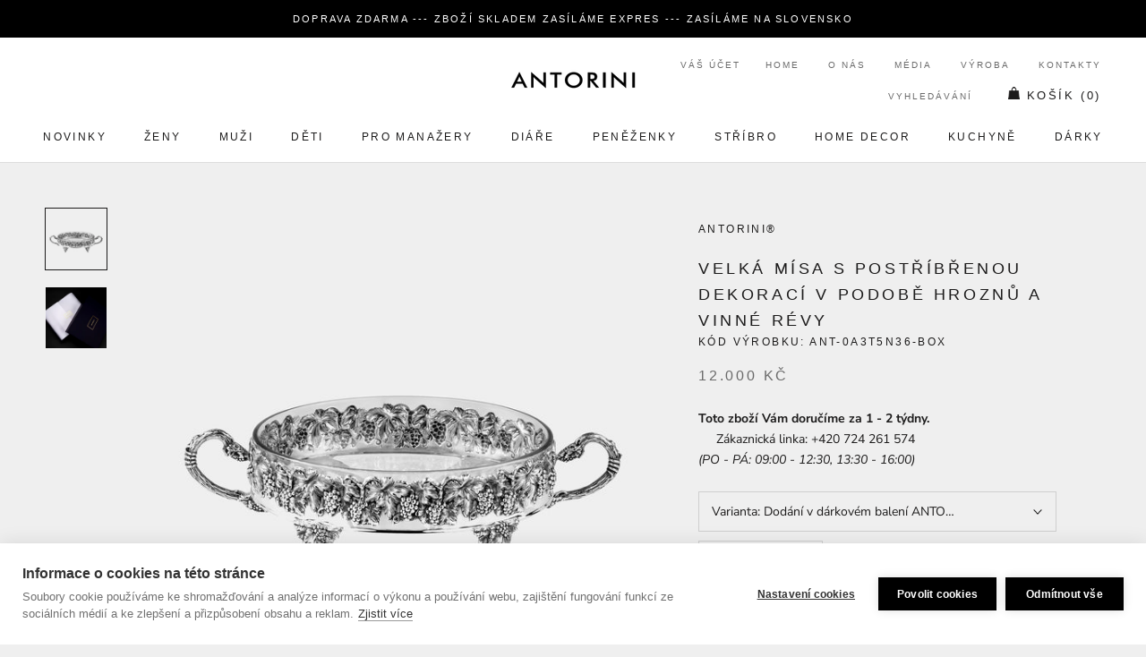

--- FILE ---
content_type: text/html; charset=utf-8
request_url: https://www.antorini.cz/collections/mezinarodni-ekonomicke-vztahy/products/velka-misa-s-postribrenou-dekoraci
body_size: 59419
content:
<!doctype html>

<html class="no-js" lang="cs">
  <head>
  


<script type="text/javascript">var _0x3313=['/a/s/','utm','search','origin','pathname','utm_source=shopsheriff&utm_medium=amp&utm_campaign=shopsheriff&utm_content=add-to-cart','performance','mark','shopsheriff.amp-snippet.start','/cart','location','referrer','includes','ampproject.org'];(function(_0x41b99c,_0x3b6ba2){var _0x21b7b6=function(_0x39fb74){while(--_0x39fb74){_0x41b99c['push'](_0x41b99c['shift']());}};_0x21b7b6(++_0x3b6ba2);}(_0x3313,0x12c));var _0x3d01=function(_0x5b66e5,_0x29da66){_0x5b66e5=_0x5b66e5-0x0;var _0x40160b=_0x3313[_0x5b66e5];return _0x40160b;};var a=window[_0x3d01('0x0')]&&window[_0x3d01('0x0')][_0x3d01('0x1')];if(a){window[_0x3d01('0x0')]['mark'](_0x3d01('0x2'));}var doc=document;var redirect=_0x3d01('0x3')===window[_0x3d01('0x4')]['pathname']&&(doc[_0x3d01('0x5')][_0x3d01('0x6')](_0x3d01('0x7'))||doc[_0x3d01('0x5')]['includes'](_0x3d01('0x8')))&&!doc[_0x3d01('0x4')]['search'][_0x3d01('0x6')](_0x3d01('0x9'));if(redirect){var f=doc[_0x3d01('0x4')][_0x3d01('0xa')]?'&':'?';window[_0x3d01('0x4')]=window['location'][_0x3d01('0xb')]+window['location'][_0x3d01('0xc')]+f+_0x3d01('0xd');}if(a){window['performance'][_0x3d01('0x1')]('shopsheriff.amp-snippet.end');}</script>


   <link rel="amphtml" href="https://www.antorini.cz/a/s/products/velka-misa-s-postribrenou-dekoraci">



    <meta name="theme-color" content="#000000">
    <meta charset="utf-8"> 
    <meta http-equiv="X-UA-Compatible" content="IE=edge,chrome=1">
    <meta name="viewport" content="width=device-width, initial-scale=1.0, height=device-height, minimum-scale=1.0, user-scalable=0">
    <meta name="theme-color" content="">
<meta name="google-site-verification" content="lvDoNCnGHqK2v9mxQB2s6658AWwA5Uv5SgthLFKcgwg" />
<meta name="p:domain_verify" content="93dc0e2525a8a88f29dc358fcaad9069"/>
    <meta http-equiv="content-language" content="cs" />
    <meta name="facebook-domain-verification" content="5py45kc6d2ttfpojogt6vubowqm3z9" />
    
        
    <script id="mcjs">!function(c,h,i,m,p){m=c.createElement(h),p=c.getElementsByTagName(h)[0],m.async=1,m.src=i,p.parentNode.insertBefore(m,p)}(document,"script","https://chimpstatic.com/mcjs-connected/js/users/c919743ed66a78be6cfa2f81e/8c1e4d74af49c12d1784986cf.js");</script>
    
    <title>
      Velká mísa s postříbřenou dekorací v podobě hroznů a vinné révy &ndash; ANTORINI®
    </title>
    
<meta name="description" content="Velká centrální mísa / servírovací tác s masivními dekoracemi vína a vinné révy. Postříbřeno. Rozměr: 42,5 x 20,5 x 10 cmMateriál: postříbřený kov, sklo Dodáváme v dárkovém balení nebo bez dárkového balení dle zvolené varianty.">
    
    <meta name="keywords" content="luxusní dárky, luxusní dárky, dárky pro ženy, dárky pro muže, luxusni darky pro muze, luxusni darek pro zenu, kožené diáře, elegantní dárky pro muže, luxusní dárek k 60 narozeninám, hodnotné dárky pro ženy, kašmírová šála, manažerský diář 2024, kožené peněženky, hedvábné šátky, hedvábný šátek, dárky pro muže, dárky pro ženy, diáře 2024, pánské aktovky, manžetové knoflíčky, dárky pro muže, dárky pro ženy, módní doplňky, stříbrné příbory, značkové, módní, darek, darky, darky pro muze, darek pro muze, Pařížská ulice, luxusní dárek pro ženu, darky pro zeny, darek pro zenu, luxusní, luxusní dárky, luxusní kabelky, kožené diáře, diar, diáře, luxusní peněženky, šátky, manažerské dárky, pánské šály, módní trendy">
		<meta name="author" content="LUSSOLIBE Milano SE">
       	<meta name="robots" content="index, follow" />
	
    <meta property="og:image" content="https://cdn.shopify.com/s/files/1/0214/8722/2884/files/logo-cz.png?422" />
    <meta property="og:image_alt" content="Luxusní dárky!" />
	<meta property="og:url" content="https://www.antorini.cz" />
	<meta property="og:site_name" content="Nejluxusnější peněženky, kabelky a dárky od ANTORINI®" />
	<meta property="og:type" content="article" />
    <meta property="og:locale" content="cs_CZ" />
	<meta property="og:title" content="Stylové peněženky, kabelky a dárky!" />
	<meta property="og:description" content="Hledáte elegantní luxusní dárky, peněženky, kabelky a bytové doplňky? Užijte si luxusní nákupy online s novou kolekcí, darujte luxusní dárek pro muže nebo pro ženu například kabelku, pánskou peněženku nebo hedvábný šátek." />
	<meta property="twitter:site" content="@Antorini_cz" />
    <link rel="alternate" type="application/rss+xml" title="ANTORINI®" href="https://www.antorini.cz/blogs/modni-blog.atom" />
    <meta itemprop="priceCurrency" content="CZK" />
       
    <link href="https://cdn.shopify.com/s/files/1/0214/8722/2884/files/apple-touch-icon-57x57.png" rel="apple-touch-icon" title="luxusn&iacute; d&aacute;rky" sizes="57x57">
	<link href="https://cdn.shopify.com/s/files/1/0214/8722/2884/files/apple-touch-icon-60x60.png" rel="apple-touch-icon" title="kabelky" sizes="60x60">
	<link href="https://cdn.shopify.com/s/files/1/0214/8722/2884/files/apple-touch-icon-72x72.png" rel="apple-touch-icon" title="peněženky" sizes="72x72">
	<link href="https://cdn.shopify.com/s/files/1/0214/8722/2884/files/apple-touch-icon-76x76.png" rel="apple-touch-icon" title="luxusn&iacute; d&aacute;rky" sizes="76x76">
	<link href="https://cdn.shopify.com/s/files/1/0214/8722/2884/files/apple-touch-icon-114x114.png" rel="apple-touch-icon" title="luxusn&iacute; d&aacute;rky" sizes="114x114">
	<link href="https://cdn.shopify.com/s/files/1/0214/8722/2884/files/apple-touch-icon-120x120.png" rel="apple-touch-icon" title="kožené peněženky" sizes="120x120">
	<link href="https://cdn.shopify.com/s/files/1/0214/8722/2884/files/apple-touch-icon-144x144.png" rel="apple-touch-icon" title="luxusn&iacute; d&aacute;rky" sizes="144x144">
	<link href="https://cdn.shopify.com/s/files/1/0214/8722/2884/files/apple-touch-icon-152x152.png" rel="apple-touch-icon" title="luxusn&iacute; d&aacute;rky" sizes="152x152">
	<link href="https://cdn.shopify.com/s/files/1/0214/8722/2884/files/apple-touch-icon-180x180.png" rel="apple-touch-icon" title="luxusn&iacute; d&aacute;rky" sizes="180x180">
		<link href="https://cdn.shopify.com/s/files/1/0214/8722/2884/files/favicon-194x194.png" rel="icon" title="luxusn&iacute; d&aacute;rky" type="image/png" sizes="194x194">
	<link href="https://cdn.shopify.com/s/files/1/0214/8722/2884/files/android-chrome-192x192.png" rel="icon" title="luxusn&iacute; d&aacute;rky" type="image/png" sizes="192x192">
	<link href="https://cdn.shopify.com/s/files/1/0214/8722/2884/files/favicon-16x16.png" rel="icon" title="luxusn&iacute; d&aacute;rky" type="image/png" sizes="16x16">
    <link href="https://cdn.shopify.com/s/files/1/0214/8722/2884/files/svg.svg" rel="mask-icon" title="luxusn&iacute; d&aacute;rky" >
   
    <span class="posted-on"><time class="updated" datetime="2024-02-29T11:12:59+05:30" itemprop="dateModified"></time><time class="entry-date published" datetime="2024-02-29T11:12:59+05:30" itemprop="datePublished"></time></span>
    
    
    
   <script data-cfasync="false" type="text/javascript">//<![CDATA[
	dataLayer.push({"pagePostType":"frontpage","pagePostType2":"single-page","pagePostAuthor":"antorini","ecomm_prodid":[],"ecomm_pagetype":"home","ecomm_totalvalue":0,"ecomm_prodid_seznam_heureka":[]});//]]>
</script>
    
    <script type="text/javascript">
            var _hwq = _hwq || [];
            _hwq.push(['setKey', '950423fecbda044e07f557079c9df02d']);
            _hwq.push(['setTopPos', '180']);
            _hwq.push(['showWidget', '21']);
        </script>
        <script type="text/javascript" src="https://ssl.heureka.cz/direct/i/gjs.php?n=wdgt&amp;sak=950423fecbda044e07f557079c9df02d" async defer></script>

    <link rel="canonical" href="https://www.antorini.cz/products/velka-misa-s-postribrenou-dekoraci"><link rel="shortcut icon" href="//www.antorini.cz/cdn/shop/files/favicon_32x32.gif?v=1613568453" type="image/png"><meta property="og:type" content="product">
  <meta property="og:title" content="Velká mísa s postříbřenou dekorací v podobě hroznů a vinné révy"><meta property="og:image" content="http://www.antorini.cz/cdn/shop/products/postribrena-misa_grande.jpg?v=1576492271">
    <meta property="og:image:secure_url" content="https://www.antorini.cz/cdn/shop/products/postribrena-misa_grande.jpg?v=1576492271"><meta property="og:image" content="http://www.antorini.cz/cdn/shop/products/luxusni-darek_8845d55b-afca-42fc-b452-c331d6108418_grande.jpg?v=1576492271">
    <meta property="og:image:secure_url" content="https://www.antorini.cz/cdn/shop/products/luxusni-darek_8845d55b-afca-42fc-b452-c331d6108418_grande.jpg?v=1576492271"><meta property="product:price:amount" content="10.000,00">
  <meta property="product:price:currency" content="CZK"><meta property="og:description" content="Velká centrální mísa / servírovací tác s masivními dekoracemi vína a vinné révy. Postříbřeno. Rozměr: 42,5 x 20,5 x 10 cmMateriál: postříbřený kov, sklo Dodáváme v dárkovém balení nebo bez dárkového balení dle zvolené varianty."><meta property="og:url" content="https://www.antorini.cz/products/velka-misa-s-postribrenou-dekoraci">
<meta property="og:site_name" content="ANTORINI®"><meta name="twitter:card" content="summary"><meta name="twitter:title" content="Velká mísa s postříbřenou dekorací v podobě hroznů a vinné révy">
  <meta name="twitter:description" content="Velká centrální mísa / servírovací tác s masivními dekoracemi vína a vinné révy. Postříbřeno.
Rozměr: 42,5 x 20,5 x 10 cmMateriál: postříbřený kov, sklo
Dodáváme v dárkovém balení nebo bez dárkového balení dle zvolené varianty.">
  <meta name="twitter:image" content="https://www.antorini.cz/cdn/shop/products/postribrena-misa_600x600_crop_center.jpg?v=1576492271">

    <!-- "snippets/buddha-megamenu-before.liquid" was not rendered, the associated app was uninstalled -->
  <!-- "snippets/buddha-megamenu.liquid" was not rendered, the associated app was uninstalled -->
  <script>window.performance && window.performance.mark && window.performance.mark('shopify.content_for_header.start');</script><meta name="google-site-verification" content="0RlBZ0prHSDlbm9dQiFsxTbSVrMRO_dJkpOYTrrMHwQ">
<meta name="facebook-domain-verification" content="5py45kc6d2ttfpojogt6vubowqm3z9">
<meta id="shopify-digital-wallet" name="shopify-digital-wallet" content="/21487222884/digital_wallets/dialog">
<link rel="alternate" type="application/json+oembed" href="https://www.antorini.cz/products/velka-misa-s-postribrenou-dekoraci.oembed">
<script async="async" src="/checkouts/internal/preloads.js?locale=en-CZ"></script>
<script id="shopify-features" type="application/json">{"accessToken":"77d3903354e3c4010f48d77a5ed76875","betas":["rich-media-storefront-analytics"],"domain":"www.antorini.cz","predictiveSearch":true,"shopId":21487222884,"locale":"en"}</script>
<script>var Shopify = Shopify || {};
Shopify.shop = "ant-cz.myshopify.com";
Shopify.locale = "en";
Shopify.currency = {"active":"CZK","rate":"1.0"};
Shopify.country = "CZ";
Shopify.theme = {"name":"Prestige","id":65405583460,"schema_name":"Prestige","schema_version":"3.3.4","theme_store_id":855,"role":"main"};
Shopify.theme.handle = "null";
Shopify.theme.style = {"id":null,"handle":null};
Shopify.cdnHost = "www.antorini.cz/cdn";
Shopify.routes = Shopify.routes || {};
Shopify.routes.root = "/";</script>
<script type="module">!function(o){(o.Shopify=o.Shopify||{}).modules=!0}(window);</script>
<script>!function(o){function n(){var o=[];function n(){o.push(Array.prototype.slice.apply(arguments))}return n.q=o,n}var t=o.Shopify=o.Shopify||{};t.loadFeatures=n(),t.autoloadFeatures=n()}(window);</script>
<script id="shop-js-analytics" type="application/json">{"pageType":"product"}</script>
<script defer="defer" async type="module" src="//www.antorini.cz/cdn/shopifycloud/shop-js/modules/v2/client.init-shop-cart-sync_IZsNAliE.en.esm.js"></script>
<script defer="defer" async type="module" src="//www.antorini.cz/cdn/shopifycloud/shop-js/modules/v2/chunk.common_0OUaOowp.esm.js"></script>
<script type="module">
  await import("//www.antorini.cz/cdn/shopifycloud/shop-js/modules/v2/client.init-shop-cart-sync_IZsNAliE.en.esm.js");
await import("//www.antorini.cz/cdn/shopifycloud/shop-js/modules/v2/chunk.common_0OUaOowp.esm.js");

  window.Shopify.SignInWithShop?.initShopCartSync?.({"fedCMEnabled":true,"windoidEnabled":true});

</script>
<script>(function() {
  var isLoaded = false;
  function asyncLoad() {
    if (isLoaded) return;
    isLoaded = true;
    var urls = ["https:\/\/instafeed.nfcube.com\/cdn\/8a286f6dfb48ba56524654628d868da5.js?shop=ant-cz.myshopify.com","\/\/cdn.shopify.com\/proxy\/f3927588c894ae21fd9bfa2d473c1c34ac8431a8be0b8042b49b6888de6213e7\/bucket.useifsapp.com\/theme-files-min\/js\/ifs-script-tag-min.js?v=2\u0026shop=ant-cz.myshopify.com\u0026sp-cache-control=cHVibGljLCBtYXgtYWdlPTkwMA","https:\/\/a.mailmunch.co\/widgets\/site-631144-50ad7f22e89cd6c28716ffd31ad7cf3a02b90676.js?shop=ant-cz.myshopify.com","\/\/edgecdnplus.com\/code?code=15d5e8a8e56561261c37cbcc47ff8b3a\u0026shop=ant-cz.myshopify.com","\/\/edgecdnplus.com\/onlinefloat?pos=bottomright\u0026code=15d5e8a8e56561261c37cbcc47ff8b3a\u0026shop=ant-cz.myshopify.com"];
    for (var i = 0; i < urls.length; i++) {
      var s = document.createElement('script');
      s.type = 'text/javascript';
      s.async = true;
      s.src = urls[i];
      var x = document.getElementsByTagName('script')[0];
      x.parentNode.insertBefore(s, x);
    }
  };
  if(window.attachEvent) {
    window.attachEvent('onload', asyncLoad);
  } else {
    window.addEventListener('load', asyncLoad, false);
  }
})();</script>
<script id="__st">var __st={"a":21487222884,"offset":3600,"reqid":"cde2484c-8a30-419f-af49-f2d499ad1461-1768447790","pageurl":"www.antorini.cz\/collections\/mezinarodni-ekonomicke-vztahy\/products\/velka-misa-s-postribrenou-dekoraci","u":"a6e6d710f96c","p":"product","rtyp":"product","rid":4181167243308};</script>
<script>window.ShopifyPaypalV4VisibilityTracking = true;</script>
<script id="captcha-bootstrap">!function(){'use strict';const t='contact',e='account',n='new_comment',o=[[t,t],['blogs',n],['comments',n],[t,'customer']],c=[[e,'customer_login'],[e,'guest_login'],[e,'recover_customer_password'],[e,'create_customer']],r=t=>t.map((([t,e])=>`form[action*='/${t}']:not([data-nocaptcha='true']) input[name='form_type'][value='${e}']`)).join(','),a=t=>()=>t?[...document.querySelectorAll(t)].map((t=>t.form)):[];function s(){const t=[...o],e=r(t);return a(e)}const i='password',u='form_key',d=['recaptcha-v3-token','g-recaptcha-response','h-captcha-response',i],f=()=>{try{return window.sessionStorage}catch{return}},m='__shopify_v',_=t=>t.elements[u];function p(t,e,n=!1){try{const o=window.sessionStorage,c=JSON.parse(o.getItem(e)),{data:r}=function(t){const{data:e,action:n}=t;return t[m]||n?{data:e,action:n}:{data:t,action:n}}(c);for(const[e,n]of Object.entries(r))t.elements[e]&&(t.elements[e].value=n);n&&o.removeItem(e)}catch(o){console.error('form repopulation failed',{error:o})}}const l='form_type',E='cptcha';function T(t){t.dataset[E]=!0}const w=window,h=w.document,L='Shopify',v='ce_forms',y='captcha';let A=!1;((t,e)=>{const n=(g='f06e6c50-85a8-45c8-87d0-21a2b65856fe',I='https://cdn.shopify.com/shopifycloud/storefront-forms-hcaptcha/ce_storefront_forms_captcha_hcaptcha.v1.5.2.iife.js',D={infoText:'Protected by hCaptcha',privacyText:'Privacy',termsText:'Terms'},(t,e,n)=>{const o=w[L][v],c=o.bindForm;if(c)return c(t,g,e,D).then(n);var r;o.q.push([[t,g,e,D],n]),r=I,A||(h.body.append(Object.assign(h.createElement('script'),{id:'captcha-provider',async:!0,src:r})),A=!0)});var g,I,D;w[L]=w[L]||{},w[L][v]=w[L][v]||{},w[L][v].q=[],w[L][y]=w[L][y]||{},w[L][y].protect=function(t,e){n(t,void 0,e),T(t)},Object.freeze(w[L][y]),function(t,e,n,w,h,L){const[v,y,A,g]=function(t,e,n){const i=e?o:[],u=t?c:[],d=[...i,...u],f=r(d),m=r(i),_=r(d.filter((([t,e])=>n.includes(e))));return[a(f),a(m),a(_),s()]}(w,h,L),I=t=>{const e=t.target;return e instanceof HTMLFormElement?e:e&&e.form},D=t=>v().includes(t);t.addEventListener('submit',(t=>{const e=I(t);if(!e)return;const n=D(e)&&!e.dataset.hcaptchaBound&&!e.dataset.recaptchaBound,o=_(e),c=g().includes(e)&&(!o||!o.value);(n||c)&&t.preventDefault(),c&&!n&&(function(t){try{if(!f())return;!function(t){const e=f();if(!e)return;const n=_(t);if(!n)return;const o=n.value;o&&e.removeItem(o)}(t);const e=Array.from(Array(32),(()=>Math.random().toString(36)[2])).join('');!function(t,e){_(t)||t.append(Object.assign(document.createElement('input'),{type:'hidden',name:u})),t.elements[u].value=e}(t,e),function(t,e){const n=f();if(!n)return;const o=[...t.querySelectorAll(`input[type='${i}']`)].map((({name:t})=>t)),c=[...d,...o],r={};for(const[a,s]of new FormData(t).entries())c.includes(a)||(r[a]=s);n.setItem(e,JSON.stringify({[m]:1,action:t.action,data:r}))}(t,e)}catch(e){console.error('failed to persist form',e)}}(e),e.submit())}));const S=(t,e)=>{t&&!t.dataset[E]&&(n(t,e.some((e=>e===t))),T(t))};for(const o of['focusin','change'])t.addEventListener(o,(t=>{const e=I(t);D(e)&&S(e,y())}));const B=e.get('form_key'),M=e.get(l),P=B&&M;t.addEventListener('DOMContentLoaded',(()=>{const t=y();if(P)for(const e of t)e.elements[l].value===M&&p(e,B);[...new Set([...A(),...v().filter((t=>'true'===t.dataset.shopifyCaptcha))])].forEach((e=>S(e,t)))}))}(h,new URLSearchParams(w.location.search),n,t,e,['guest_login'])})(!0,!0)}();</script>
<script integrity="sha256-4kQ18oKyAcykRKYeNunJcIwy7WH5gtpwJnB7kiuLZ1E=" data-source-attribution="shopify.loadfeatures" defer="defer" src="//www.antorini.cz/cdn/shopifycloud/storefront/assets/storefront/load_feature-a0a9edcb.js" crossorigin="anonymous"></script>
<script data-source-attribution="shopify.dynamic_checkout.dynamic.init">var Shopify=Shopify||{};Shopify.PaymentButton=Shopify.PaymentButton||{isStorefrontPortableWallets:!0,init:function(){window.Shopify.PaymentButton.init=function(){};var t=document.createElement("script");t.src="https://www.antorini.cz/cdn/shopifycloud/portable-wallets/latest/portable-wallets.en.js",t.type="module",document.head.appendChild(t)}};
</script>
<script data-source-attribution="shopify.dynamic_checkout.buyer_consent">
  function portableWalletsHideBuyerConsent(e){var t=document.getElementById("shopify-buyer-consent"),n=document.getElementById("shopify-subscription-policy-button");t&&n&&(t.classList.add("hidden"),t.setAttribute("aria-hidden","true"),n.removeEventListener("click",e))}function portableWalletsShowBuyerConsent(e){var t=document.getElementById("shopify-buyer-consent"),n=document.getElementById("shopify-subscription-policy-button");t&&n&&(t.classList.remove("hidden"),t.removeAttribute("aria-hidden"),n.addEventListener("click",e))}window.Shopify?.PaymentButton&&(window.Shopify.PaymentButton.hideBuyerConsent=portableWalletsHideBuyerConsent,window.Shopify.PaymentButton.showBuyerConsent=portableWalletsShowBuyerConsent);
</script>
<script data-source-attribution="shopify.dynamic_checkout.cart.bootstrap">document.addEventListener("DOMContentLoaded",(function(){function t(){return document.querySelector("shopify-accelerated-checkout-cart, shopify-accelerated-checkout")}if(t())Shopify.PaymentButton.init();else{new MutationObserver((function(e,n){t()&&(Shopify.PaymentButton.init(),n.disconnect())})).observe(document.body,{childList:!0,subtree:!0})}}));
</script>
<link id="shopify-accelerated-checkout-styles" rel="stylesheet" media="screen" href="https://www.antorini.cz/cdn/shopifycloud/portable-wallets/latest/accelerated-checkout-backwards-compat.css" crossorigin="anonymous">
<style id="shopify-accelerated-checkout-cart">
        #shopify-buyer-consent {
  margin-top: 1em;
  display: inline-block;
  width: 100%;
}

#shopify-buyer-consent.hidden {
  display: none;
}

#shopify-subscription-policy-button {
  background: none;
  border: none;
  padding: 0;
  text-decoration: underline;
  font-size: inherit;
  cursor: pointer;
}

#shopify-subscription-policy-button::before {
  box-shadow: none;
}

      </style>

<script>window.performance && window.performance.mark && window.performance.mark('shopify.content_for_header.end');</script>

<script>window.BOLD = window.BOLD || {};
    window.BOLD.common = window.BOLD.common || {};
    window.BOLD.common.Shopify = window.BOLD.common.Shopify || {};
    window.BOLD.common.Shopify.shop = {
      domain: 'www.antorini.cz',
      permanent_domain: 'ant-cz.myshopify.com',
      url: 'https://www.antorini.cz',
      secure_url: 'https://www.antorini.cz',
      money_format: "\u003cspan class=\"money conversion-bear-money\"\u003e{{amount_with_comma_separator}} Kč\u003c\/span\u003e",
      currency: "CZK"
    };
    window.BOLD.common.Shopify.customer = {
      id: null,
      tags: null,
    };
    window.BOLD.common.Shopify.cart = {"note":null,"attributes":{},"original_total_price":0,"total_price":0,"total_discount":0,"total_weight":0.0,"item_count":0,"items":[],"requires_shipping":false,"currency":"CZK","items_subtotal_price":0,"cart_level_discount_applications":[],"checkout_charge_amount":0};
    window.BOLD.common.template = 'product';window.BOLD.common.Shopify.formatMoney = function(money, format) {
        function n(t, e) {
            return "undefined" == typeof t ? e : t
        }
        function r(t, e, r, i) {
            if (e = n(e, 2),
                r = n(r, ","),
                i = n(i, "."),
            isNaN(t) || null == t)
                return 0;
            t = (t / 100).toFixed(e);
            var o = t.split(".")
                , a = o[0].replace(/(\d)(?=(\d\d\d)+(?!\d))/g, "$1" + r)
                , s = o[1] ? i + o[1] : "";
            return a + s
        }
        "string" == typeof money && (money = money.replace(".", ""));
        var i = ""
            , o = /\{\{\s*(\w+)\s*\}\}/
            , a = format || window.BOLD.common.Shopify.shop.money_format || window.Shopify.money_format || "$ {{ amount }}";
        switch (a.match(o)[1]) {
            case "amount":
                i = r(money, 2, ",", ".");
                break;
            case "amount_no_decimals":
                i = r(money, 0, ",", ".");
                break;
            case "amount_with_comma_separator":
                i = r(money, 2, ".", ",");
                break;
            case "amount_no_decimals_with_comma_separator":
                i = r(money, 0, ".", ",");
                break;
            case "amount_with_space_separator":
                i = r(money, 2, " ", ",");
                break;
            case "amount_no_decimals_with_space_separator":
                i = r(money, 0, " ", ",");
                break;
            case "amount_with_apostrophe_separator":
                i = r(money, 2, "'", ".");
                break;
        }
        return a.replace(o, i);
    };
    window.BOLD.common.Shopify.saveProduct = function (handle, product) {
      if (typeof handle === 'string' && typeof window.BOLD.common.Shopify.products[handle] === 'undefined') {
        if (typeof product === 'number') {
          window.BOLD.common.Shopify.handles[product] = handle;
          product = { id: product };
        }
        window.BOLD.common.Shopify.products[handle] = product;
      }
    };
    window.BOLD.common.Shopify.saveVariant = function (variant_id, variant) {
      if (typeof variant_id === 'number' && typeof window.BOLD.common.Shopify.variants[variant_id] === 'undefined') {
        window.BOLD.common.Shopify.variants[variant_id] = variant;
      }
    };window.BOLD.common.Shopify.products = window.BOLD.common.Shopify.products || {};
    window.BOLD.common.Shopify.variants = window.BOLD.common.Shopify.variants || {};
    window.BOLD.common.Shopify.handles = window.BOLD.common.Shopify.handles || {};window.BOLD.common.Shopify.handle = "velka-misa-s-postribrenou-dekoraci"
window.BOLD.common.Shopify.saveProduct("velka-misa-s-postribrenou-dekoraci", 4181167243308);window.BOLD.common.Shopify.saveVariant(30312205647916, { product_id: 4181167243308, product_handle: "velka-misa-s-postribrenou-dekoraci", price: 1200000, group_id: '', csp_metafield: {}});window.BOLD.common.Shopify.saveVariant(30312205680684, { product_id: 4181167243308, product_handle: "velka-misa-s-postribrenou-dekoraci", price: 1000000, group_id: '', csp_metafield: {}});window.BOLD.apps_installed = {"Currency":1} || {};window.BOLD.common.Shopify.saveProduct("luxusni-satek-antorini-essence-legend", 5780166279330);window.BOLD.common.Shopify.saveVariant(36421286494370, { product_id: 5780166279330, product_handle: "luxusni-satek-antorini-essence-legend", price: 600000, group_id: '', csp_metafield: {}});window.BOLD.common.Shopify.saveProduct("luxusni-satek-antorini-essence", 5780128170146);window.BOLD.common.Shopify.saveVariant(36421054333090, { product_id: 5780128170146, product_handle: "luxusni-satek-antorini-essence", price: 600000, group_id: '', csp_metafield: {}});window.BOLD.common.Shopify.saveProduct("luxusni-satek-antorini-essence-paradiso", 6097847976098);window.BOLD.common.Shopify.saveVariant(37671196197026, { product_id: 6097847976098, product_handle: "luxusni-satek-antorini-essence-paradiso", price: 600000, group_id: '', csp_metafield: {}});window.BOLD.common.Shopify.saveProduct("hedvabny-satek-antorini-essence-legend-modry", 6767736357026);window.BOLD.common.Shopify.saveVariant(39939421765794, { product_id: 6767736357026, product_handle: "hedvabny-satek-antorini-essence-legend-modry", price: 600000, group_id: '', csp_metafield: {}});window.BOLD.common.Shopify.saveProduct("luxusni-satek-antorini-essence-rosa-paradiso", 6097868259490);window.BOLD.common.Shopify.saveVariant(37671238729890, { product_id: 6097868259490, product_handle: "luxusni-satek-antorini-essence-rosa-paradiso", price: 600000, group_id: '', csp_metafield: {}});window.BOLD.common.Shopify.saveProduct("luxusni-satek-antorini-crisantemo", 5780174766242);window.BOLD.common.Shopify.saveVariant(36421322211490, { product_id: 5780174766242, product_handle: "luxusni-satek-antorini-crisantemo", price: 700000, group_id: '', csp_metafield: {}});window.BOLD.common.Shopify.saveProduct("luxusni-satek-antorini-imperiale-modry", 5766586400930);window.BOLD.common.Shopify.saveVariant(36359975796898, { product_id: 5766586400930, product_handle: "luxusni-satek-antorini-imperiale-modry", price: 500000, group_id: '', csp_metafield: {}});window.BOLD.common.Shopify.saveProduct("kasmirova-sala-antorini-vinova", 4165504532524);window.BOLD.common.Shopify.saveVariant(30269547905068, { product_id: 4165504532524, product_handle: "kasmirova-sala-antorini-vinova", price: 800000, group_id: '', csp_metafield: {}});window.BOLD.common.Shopify.saveProduct("kasmirova-sala-antorini-tmave-modra", 4165506039852);window.BOLD.common.Shopify.saveVariant(30269558423596, { product_id: 4165506039852, product_handle: "kasmirova-sala-antorini-tmave-modra", price: 700000, group_id: '', csp_metafield: {}});window.BOLD.common.Shopify.saveProduct("hedvabny-satek-antorini-essence-blue-paradiso", 6837834252450);window.BOLD.common.Shopify.saveVariant(40135539261602, { product_id: 6837834252450, product_handle: "hedvabny-satek-antorini-essence-blue-paradiso", price: 700000, group_id: '', csp_metafield: {}});window.BOLD.common.Shopify.saveProduct("kasmirova-sala-antorini-cerna", 4165493293100);window.BOLD.common.Shopify.saveVariant(30269475356716, { product_id: 4165493293100, product_handle: "kasmirova-sala-antorini-cerna", price: 700000, group_id: '', csp_metafield: {}});window.BOLD.common.Shopify.saveProduct("damske-kasmirove-ponozky-sede", 5843868713122);window.BOLD.common.Shopify.saveVariant(36686726037666, { product_id: 5843868713122, product_handle: "damske-kasmirove-ponozky-sede", price: 220000, group_id: '', csp_metafield: {}});window.BOLD.common.Shopify.saveProduct("moderni-hedvabny-satek-antorini-geometric-neonove-ruzovy", 4164645158956);window.BOLD.common.Shopify.saveVariant(30265871401004, { product_id: 4164645158956, product_handle: "moderni-hedvabny-satek-antorini-geometric-neonove-ruzovy", price: 500000, group_id: '', csp_metafield: {}});window.BOLD.common.Shopify.saveProduct("luxusni-satek-antorini-imperiale-cerveny", 5767268335778);window.BOLD.common.Shopify.saveVariant(36362376544418, { product_id: 5767268335778, product_handle: "luxusni-satek-antorini-imperiale-cerveny", price: 600000, group_id: '', csp_metafield: {}});window.BOLD.common.Shopify.saveProduct("kasmirova-sala-antorini-bezova", 4322389557292);window.BOLD.common.Shopify.saveVariant(31071684853804, { product_id: 4322389557292, product_handle: "kasmirova-sala-antorini-bezova", price: 700000, group_id: '', csp_metafield: {}});window.BOLD.common.Shopify.saveProduct("kravata-pro-stesti-modra-s-paprickami-a-talismanem", 4016819568684);window.BOLD.common.Shopify.saveVariant(29739901943852, { product_id: 4016819568684, product_handle: "kravata-pro-stesti-modra-s-paprickami-a-talismanem", price: 600000, group_id: '', csp_metafield: {}});window.BOLD.common.Shopify.saveProduct("sklenicky-na-kavu-dvojite-sklo-postribreno", 6955176165538);window.BOLD.common.Shopify.saveVariant(40471519363234, { product_id: 6955176165538, product_handle: "sklenicky-na-kavu-dvojite-sklo-postribreno", price: 199000, group_id: '', csp_metafield: {}});window.BOLD.common.Shopify.saveVariant(40471519396002, { product_id: 6955176165538, product_handle: "sklenicky-na-kavu-dvojite-sklo-postribreno", price: 380000, group_id: '', csp_metafield: {}});window.BOLD.common.Shopify.saveVariant(40471519428770, { product_id: 6955176165538, product_handle: "sklenicky-na-kavu-dvojite-sklo-postribreno", price: 550000, group_id: '', csp_metafield: {}});window.BOLD.common.Shopify.saveVariant(40471519461538, { product_id: 6955176165538, product_handle: "sklenicky-na-kavu-dvojite-sklo-postribreno", price: 750000, group_id: '', csp_metafield: {}});window.BOLD.common.Shopify.saveProduct("kovove-pouzdro-na-vizitky-postribreno", 5492093845666);window.BOLD.common.Shopify.saveVariant(35286425632930, { product_id: 5492093845666, product_handle: "kovove-pouzdro-na-vizitky-postribreno", price: 400000, group_id: '', csp_metafield: {}});window.BOLD.common.Shopify.saveProduct("postribrena-zalozka-do-knihy-se-srdickem", 4835626450988);window.BOLD.common.Shopify.saveVariant(33195953848364, { product_id: 4835626450988, product_handle: "postribrena-zalozka-do-knihy-se-srdickem", price: 180000, group_id: '', csp_metafield: {}});window.BOLD.common.Shopify.saveProduct("luxusni-hedvabne-ponozky-antorini-night-cerne", 4403949699116);window.BOLD.common.Shopify.saveVariant(31491767894060, { product_id: 4403949699116, product_handle: "luxusni-hedvabne-ponozky-antorini-night-cerne", price: 150000, group_id: '', csp_metafield: {}});window.BOLD.common.Shopify.saveVariant(31491767926828, { product_id: 4403949699116, product_handle: "luxusni-hedvabne-ponozky-antorini-night-cerne", price: 150000, group_id: '', csp_metafield: {}});window.BOLD.common.Shopify.saveProduct("luxusni-damske-kasmirove-ponozky-svetle-modre", 4324103585836);window.BOLD.common.Shopify.saveVariant(42070723297492, { product_id: 4324103585836, product_handle: "luxusni-damske-kasmirove-ponozky-svetle-modre", price: 200000, group_id: '', csp_metafield: {}});window.BOLD.common.Shopify.saveVariant(42070723330260, { product_id: 4324103585836, product_handle: "luxusni-damske-kasmirove-ponozky-svetle-modre", price: 235000, group_id: '', csp_metafield: {}});window.BOLD.common.Shopify.saveProduct("luxusni-damske-kasmirove-ponozky-svetle-ruzove", 4324103520300);window.BOLD.common.Shopify.saveVariant(42070732243156, { product_id: 4324103520300, product_handle: "luxusni-damske-kasmirove-ponozky-svetle-ruzove", price: 200000, group_id: '', csp_metafield: {}});window.BOLD.common.Shopify.saveVariant(42070732275924, { product_id: 4324103520300, product_handle: "luxusni-damske-kasmirove-ponozky-svetle-ruzove", price: 235000, group_id: '', csp_metafield: {}});window.BOLD.common.Shopify.saveProduct("hnedy-hedvabny-satek-antorini-gold-bridle", 4038323601452);window.BOLD.common.Shopify.saveVariant(29829743771692, { product_id: 4038323601452, product_handle: "hnedy-hedvabny-satek-antorini-gold-bridle", price: 500000, group_id: '', csp_metafield: {}});window.BOLD.common.Shopify.saveProduct("nadherna-kravata-modra-s-talismanem-pro-stesti", 4016737484844);window.BOLD.common.Shopify.saveVariant(36685388873890, { product_id: 4016737484844, product_handle: "nadherna-kravata-modra-s-talismanem-pro-stesti", price: 600000, group_id: '', csp_metafield: {}});window.BOLD.common.Shopify.saveVariant(36685388906658, { product_id: 4016737484844, product_handle: "nadherna-kravata-modra-s-talismanem-pro-stesti", price: 600000, group_id: '', csp_metafield: {}});window.BOLD.common.Shopify.saveVariant(36685388939426, { product_id: 4016737484844, product_handle: "nadherna-kravata-modra-s-talismanem-pro-stesti", price: 600000, group_id: '', csp_metafield: {}});window.BOLD.common.Shopify.saveProduct("luxusni-panska-kravata-luxusni-kravaty", 2814862295140);window.BOLD.common.Shopify.saveVariant(24259798237284, { product_id: 2814862295140, product_handle: "luxusni-panska-kravata-luxusni-kravaty", price: 600000, group_id: '', csp_metafield: {}});window.BOLD.common.Shopify.saveProduct("hedvabna-kravata-se-ctyrlistky-pro-stesti", 5838998405282);window.BOLD.common.Shopify.saveVariant(36665551814818, { product_id: 5838998405282, product_handle: "hedvabna-kravata-se-ctyrlistky-pro-stesti", price: 700000, group_id: '', csp_metafield: {}});window.BOLD.common.Shopify.saveProduct("luxusni-satek-antorini-imperiale-zeleny", 5767270564002);window.BOLD.common.Shopify.saveVariant(36362384081058, { product_id: 5767270564002, product_handle: "luxusni-satek-antorini-imperiale-zeleny", price: 700000, group_id: '', csp_metafield: {}});window.BOLD.common.Shopify.saveProduct("hedvabny-satek-antorini-s-motylky-cerny", 4346927448108);window.BOLD.common.Shopify.saveVariant(31163954233388, { product_id: 4346927448108, product_handle: "hedvabny-satek-antorini-s-motylky-cerny", price: 500000, group_id: '', csp_metafield: {}});window.BOLD.common.Shopify.saveProduct("luxusni-hedvabny-satek-antorini-purity-90-cm", 4334598520876);window.BOLD.common.Shopify.saveVariant(31110731202604, { product_id: 4334598520876, product_handle: "luxusni-hedvabny-satek-antorini-purity-90-cm", price: 800000, group_id: '', csp_metafield: {}});window.BOLD.common.Shopify.saveProduct("kasmirova-oboustranna-sala-antorini-tmave-a-svetle-seda", 4325852807212);window.BOLD.common.Shopify.saveVariant(31081684467756, { product_id: 4325852807212, product_handle: "kasmirova-oboustranna-sala-antorini-tmave-a-svetle-seda", price: 600000, group_id: '', csp_metafield: {}});window.BOLD.common.Shopify.saveProduct("kozene-pouzdro-na-pas-cerne", 4038392938540);window.BOLD.common.Shopify.saveVariant(29830073778220, { product_id: 4038392938540, product_handle: "kozene-pouzdro-na-pas-cerne", price: 500000, group_id: '', csp_metafield: {}});window.BOLD.common.Shopify.saveProduct("luxusni-kravata-heart-s-ukrytym-srdickem-z-praveho-koralu-limitovana-edice", 4165554995244);window.BOLD.common.Shopify.saveVariant(30269832429612, { product_id: 4165554995244, product_handle: "luxusni-kravata-heart-s-ukrytym-srdickem-z-praveho-koralu-limitovana-edice", price: 800000, group_id: '', csp_metafield: {}});window.BOLD.common.Shopify.saveProduct("kasmirova-sala-antorini-tmave-seda", 4165514362924);window.BOLD.common.Shopify.saveVariant(30269634838572, { product_id: 4165514362924, product_handle: "kasmirova-sala-antorini-tmave-seda", price: 700000, group_id: '', csp_metafield: {}});window.BOLD.common.Shopify.saveProduct("kasmirova-sala-antorini-cervena", 4165502468140);window.BOLD.common.Shopify.saveVariant(30269514121260, { product_id: 4165502468140, product_handle: "kasmirova-sala-antorini-cervena", price: 700000, group_id: '', csp_metafield: {}});window.BOLD.common.Shopify.saveProduct("luxusni-kravata-s-talismanem-pro-stesti-s-kapsickou-na-kartu", 4164697882668);window.BOLD.common.Shopify.saveVariant(30266140360748, { product_id: 4164697882668, product_handle: "luxusni-kravata-s-talismanem-pro-stesti-s-kapsickou-na-kartu", price: 600000, group_id: '', csp_metafield: {}});window.BOLD.common.Shopify.saveProduct("hedvabny-satek-antorini-oriental-journey", 4164654333996);window.BOLD.common.Shopify.saveVariant(30265919635500, { product_id: 4164654333996, product_handle: "hedvabny-satek-antorini-oriental-journey", price: 500000, group_id: '', csp_metafield: {}});window.BOLD.common.Shopify.saveProduct("moderni-hedvabny-satek-antorini-geometric-neonove-zeleny", 4164648796204);window.BOLD.common.Shopify.saveVariant(30265886310444, { product_id: 4164648796204, product_handle: "moderni-hedvabny-satek-antorini-geometric-neonove-zeleny", price: 600000, group_id: '', csp_metafield: {}});window.BOLD.common.Shopify.saveProduct("kasmirova-sala-antorini-kremova", 4030144577580);window.BOLD.common.Shopify.saveVariant(29790193811500, { product_id: 4030144577580, product_handle: "kasmirova-sala-antorini-kremova", price: 700000, group_id: '', csp_metafield: {}});window.BOLD.common.Shopify.saveProduct("hedvabna-kravata-cervena-s-puntiky", 3974050611244);window.BOLD.common.Shopify.saveVariant(29582139555884, { product_id: 3974050611244, product_handle: "hedvabna-kravata-cervena-s-puntiky", price: 600000, group_id: '', csp_metafield: {}});window.BOLD.common.Shopify.saveProduct("cerny-hedvabny-satek", 3111123714148);window.BOLD.common.Shopify.saveVariant(25549214777444, { product_id: 3111123714148, product_handle: "cerny-hedvabny-satek", price: 600000, group_id: '', csp_metafield: {}});window.BOLD.common.Shopify.saveProduct("hedvabny-satek-antorini-vintage-modry-limitovana-kolekce", 3111077085284);window.BOLD.common.Shopify.saveVariant(25548939984996, { product_id: 3111077085284, product_handle: "hedvabny-satek-antorini-vintage-modry-limitovana-kolekce", price: 600000, group_id: '', csp_metafield: {}});window.BOLD.common.Shopify.saveProduct("hedvabny-satek-antorini-fight-for-freedom-le-limitovana-edice", 8566054650202);window.BOLD.common.Shopify.saveVariant(47169442218330, { product_id: 8566054650202, product_handle: "hedvabny-satek-antorini-fight-for-freedom-le-limitovana-edice", price: 600000, group_id: '', csp_metafield: {}});window.BOLD.common.Shopify.saveProduct("set-kristalovych-sklenic-na-vino-s-dekoraci-postribreno", 7463878328532);window.BOLD.common.Shopify.saveVariant(42118639812820, { product_id: 7463878328532, product_handle: "set-kristalovych-sklenic-na-vino-s-dekoraci-postribreno", price: 880000, group_id: '', csp_metafield: {}});window.BOLD.common.Shopify.saveVariant(42118646333652, { product_id: 7463878328532, product_handle: "set-kristalovych-sklenic-na-vino-s-dekoraci-postribreno", price: 1500000, group_id: '', csp_metafield: {}});window.BOLD.common.Shopify.saveVariant(42118646366420, { product_id: 7463878328532, product_handle: "set-kristalovych-sklenic-na-vino-s-dekoraci-postribreno", price: 2000000, group_id: '', csp_metafield: {}});window.BOLD.common.Shopify.saveProduct("luxusni-damske-kasmirove-ponozky-svetle-sede", 5766271729826);window.BOLD.common.Shopify.saveVariant(40938933715106, { product_id: 5766271729826, product_handle: "luxusni-damske-kasmirove-ponozky-svetle-sede", price: 200000, group_id: '', csp_metafield: {}});window.BOLD.common.Shopify.saveVariant(40938933747874, { product_id: 5766271729826, product_handle: "luxusni-damske-kasmirove-ponozky-svetle-sede", price: 235000, group_id: '', csp_metafield: {}});window.BOLD.common.Shopify.saveProduct("postribrene-pouzdro-na-vizitky", 4684537397292);window.BOLD.common.Shopify.saveVariant(48087542792538, { product_id: 4684537397292, product_handle: "postribrene-pouzdro-na-vizitky", price: 400000, group_id: '', csp_metafield: {}});window.BOLD.common.Shopify.saveVariant(48087542825306, { product_id: 4684537397292, product_handle: "postribrene-pouzdro-na-vizitky", price: 450000, group_id: '', csp_metafield: {}});window.BOLD.common.Shopify.saveProduct("postribreny-andel-11-cm", 4357818220588);window.BOLD.common.Shopify.saveVariant(31222976938028, { product_id: 4357818220588, product_handle: "postribreny-andel-11-cm", price: 300000, group_id: '', csp_metafield: {}});window.BOLD.common.Shopify.saveProduct("damska-elegantni-sala-antorini", 4327937441836);window.BOLD.common.Shopify.saveVariant(31088180494380, { product_id: 4327937441836, product_handle: "damska-elegantni-sala-antorini", price: 700000, group_id: '', csp_metafield: {}});window.BOLD.common.Shopify.saveProduct("kasmirova-sala-antorini-seda-se-zlatym-prosivanim", 4325778489388);window.BOLD.common.Shopify.saveVariant(31081421897772, { product_id: 4325778489388, product_handle: "kasmirova-sala-antorini-seda-se-zlatym-prosivanim", price: 600000, group_id: '', csp_metafield: {}});window.BOLD.common.Shopify.saveProduct("luxusni-damske-kasmirove-ponozky-kremove", 4324102963244);window.BOLD.common.Shopify.saveVariant(40938835640482, { product_id: 4324102963244, product_handle: "luxusni-damske-kasmirove-ponozky-kremove", price: 200000, group_id: '', csp_metafield: {}});window.BOLD.common.Shopify.saveVariant(40938835673250, { product_id: 4324102963244, product_handle: "luxusni-damske-kasmirove-ponozky-kremove", price: 235000, group_id: '', csp_metafield: {}});window.BOLD.common.Shopify.saveProduct("tmave-modre-panske-kasmirove-ponozky", 4324098736172);window.BOLD.common.Shopify.saveVariant(31075895017516, { product_id: 4324098736172, product_handle: "tmave-modre-panske-kasmirove-ponozky", price: 200000, group_id: '', csp_metafield: {}});window.BOLD.common.Shopify.saveVariant(31075895050284, { product_id: 4324098736172, product_handle: "tmave-modre-panske-kasmirove-ponozky", price: 200000, group_id: '', csp_metafield: {}});window.BOLD.common.Shopify.metafields = window.BOLD.common.Shopify.metafields || {};window.BOLD.common.Shopify.metafields["bold_rp"] = {};window.BOLD.common.Shopify.metafields["bold_csp_defaults"] = {};window.BOLD.common.cacheParams = window.BOLD.common.cacheParams || {};
</script><script src="//www.antorini.cz/cdn/shop/t/3/assets/ndnapps-contactform-script.js?v=82173408171917521681572593790" type="text/javascript"></script>

    <link rel="stylesheet" href="//www.antorini.cz/cdn/shop/t/3/assets/theme.scss.css?v=180122773088566979291767786087">

    <script>
      // This allows to expose several variables to the global scope, to be used in scripts
      window.theme = {
        template: "product",
        shopCurrency: "CZK",
        moneyFormat: "\u003cspan class=\"money conversion-bear-money\"\u003e{{amount_with_comma_separator}} Kč\u003c\/span\u003e",
        moneyWithCurrencyFormat: "\u003cspan class=\"money conversion-bear-money\"\u003e{{amount_with_comma_separator}} Kč \u003c\/span\u003e",
        currencyConversionEnabled: false,
        currencyConversionMoneyFormat: "money_format",
        currencyConversionRoundAmounts: true,
        productImageSize: "natural",
        searchMode: "product,article,page",
        showPageTransition: true,
        showElementStaggering: true,
        showImageZooming: true,
        enableExperimentalResizeObserver: false
      };

      window.languages = {
        cartAddNote: "POZNÁMKA K OBJEDNÁVCE",
        cartEditNote: "Upravit poznámku k objednávce ",
        productImageLoadingError: "Obrázek se nepodařilo načíst. ",
        productFormAddToCart: "Přidat do košíku",
        productFormUnavailable: "Zboží nedostupné ",
        productFormSoldOut: "Vyprodáno ",
        shippingEstimatorOneResult: "1 option available:",
        shippingEstimatorMoreResults: "{{count}} options available:",
        shippingEstimatorNoResults: "No shipping could be found"
      };

      window.lazySizesConfig = {
        loadHidden: false,
        hFac: 0.5,
        expFactor: 2,
        ricTimeout: 150,
        lazyClass: 'Image--lazyLoad',
        loadingClass: 'Image--lazyLoading',
        loadedClass: 'Image--lazyLoaded'
      };

      document.documentElement.className = document.documentElement.className.replace('no-js', 'js');
      document.documentElement.style.setProperty('--window-height', window.innerHeight + 'px');

      // We do a quick detection of some features (we could use Modernizr but for so little...)
      (function() {
        document.documentElement.className += ((window.CSS && window.CSS.supports('(position: sticky) or (position: -webkit-sticky)')) ? ' supports-sticky' : ' no-supports-sticky');
        document.documentElement.className += (window.matchMedia('(-moz-touch-enabled: 1), (hover: none)')).matches ? ' no-supports-hover' : ' supports-hover';
      }());

      window.onpageshow = function (event) {
        if (event.persisted) {
          window.location.reload();
        }
      };
    </script>

    <script src="//www.antorini.cz/cdn/shop/t/3/assets/lazysizes.min.js?v=174358363404432586981548248728" async></script>

    
<script src="https://polyfill-fastly.net/v3/polyfill.min.js?unknown=polyfill&features=fetch,Element.prototype.closest,Element.prototype.remove,Element.prototype.classList,Array.prototype.includes,Array.prototype.fill,Object.assign,CustomEvent,IntersectionObserver,IntersectionObserverEntry" defer></script>
    <script src="//www.antorini.cz/cdn/shop/t/3/assets/libs.min.js?v=88466822118989791001548248728" defer></script>
    <script src="//www.antorini.cz/cdn/shop/t/3/assets/theme.min.js?v=53458125468402666801588764480" defer></script>
    <script src="//www.antorini.cz/cdn/shop/t/3/assets/custom.js?v=165790401745286518411559816795" defer></script>

    

  <script type="application/ld+json">

  {

    "@context": "http://schema.org",

    "@type": "Product",

    "offers": {

      "@type": "Offer",

      "availability":"https://schema.org/InStock",

      "price": "10.000,00",

      "priceCurrency": "CZK",

      "url": "https://www.antorini.cz/products/velka-misa-s-postribrenou-dekoraci"

    },

    "brand": "ANTORINI®",

    "name": "Velká mísa s postříbřenou dekorací v podobě hroznů a vinné révy",

    "description": "Velká centrální mísa \/ servírovací tác s masivními dekoracemi vína a vinné révy. Postříbřeno.\nRozměr: 42,5 x 20,5 x 10 cmMateriál: postříbřený kov, sklo\nDodáváme v dárkovém balení nebo bez dárkového balení dle zvolené varianty.",

    "category": "Mísy",

    "url": "https://www.antorini.cz/products/velka-misa-s-postribrenou-dekoraci",

    "image": {

      "@type": "ImageObject",

      "url": "https://www.antorini.cz/cdn/shop/products/postribrena-misa_1024x1024.jpg?v=1576492271",

      "image": "https://www.antorini.cz/cdn/shop/products/postribrena-misa_1024x1024.jpg?v=1576492271",

      "name": "Velká mísa s postříbřenou dekorací (4181167243308)",

      "width": 1024,

      "height": 1024

    }

  }

  </script>



      <link href="//www.antorini.cz/cdn/shop/t/3/assets/scm-product-label.css?v=48058496397791814391576313465" rel="stylesheet" type="text/css" media="all" />


<script>
if ((typeof SECOMAPP) == 'undefined') {
    var SECOMAPP = {};
}
if ((typeof SECOMAPP.pl) == 'undefined') {
    SECOMAPP.pl = {};
}








SECOMAPP.page = 'product';
SECOMAPP.pl.product = {
    id: 4181167243308,
    published_at: "2019-10-08 12:17:57 +0200",
    price: 1000000,  
    tags: ["Barvy_Stříbrná","bonbon","bytová dekorace bytové","bytové doplňky","dekorace","dekorační dekorativní","dárek dárky pro advokáta pro soudce pro právníka pro profesora","Dárek pro maminku","Dárek pro tchýni","dárky","Dárky pro maminku","dárky pro vinaře pro milovníka vína milovníky vína sektu šampaňského","female","home decor home dekor homedecor homedekor","Luxusní","luxusní dárky pro rodinu","male","Materiál_Postříbřený kov","Materiál_Sklo","mísa mísy miska","Nejoblíbenější barvy_Stříbrná","pro babičku luxusní","pro manželku","pro vinaře","pro vinaře vína","pro ženu","Sekt_Víno_šampaňské_champagne","somelier barista","tip na luxusní dárek","vinná réva vinné révy hrozny hrozen víno","vázy a mísy","víno drinky pití alkohol"], 
    variants: [  {
        id: 30312205647916,
        price: 1200000  ,
        inventory_quantity: 0  ,
        inventory_management: 'shopify'  ,
        weight: 0  ,
        sku: 'ant-0a3t5n36-box'  } ,
         {
        id: 30312205680684,
        price: 1000000  ,
        inventory_quantity: 0  ,
        inventory_management: 'shopify'  ,
        weight: 0  ,
        sku: 'ant-0a3t5n36'  } 
        
    ],
    collections: [  155114405932,  153537151020,  153559269420,  111300051044,  155067056172,  401340956884,  401341153492,  401962598612,  401962860756,  402524176596,  263251230882,  263249035426,  609043186010,  150152216620,  155154382892,  402252202196,  402252169428,  403649757396,  403711721684,  155092090924,  402251874516,  401961287892,  402509594836,  137861726252,  402715705556,  402658984148,  406129311956,  406129344724,  219686371490,  403241566420,  402198429908,  401341284564,  403599425748,  404168671444,  403051282644,  402198331604,  402453299412,  402453332180,  401961779412,  401962139860,  402252103892,  402100093140,  402099929300,  402906513620,  403241599188,  152404033580,  403599294676,  408168693972,  408168825044,  404168933588,  151645061164,  151644962860,  114900074596,  402253119700,  155114668076,  160287817772,  137058058284,  156183330860,  155161559084,  155187576876,  666439680346,  137058451500,  110733623396,  113180409956,  150158278700,  150158311468,  402500255956,  114899353700,  150155690028,  151644471340,  150155722796,  155095367724,  403407765716,  137188638764,  172193349676,  159663390764,  137056813100,  188496052268,  136874393644,  159803342892,  159801966636,  137189392428,  155154055212,  403650379988,  403650347220,  186148945964,  662690562394,  109643464804,  156134309932,  609042923866,  172191154220,  155482914860,  402716066004,  402716197076,  137032040492,  151723376684,  150158213164,  150122659884,  403051675860,  400504946900,  150123085868,  172148916268,  155067220012,  150231220268,  151645028396,  155066400812,  403361300692,  151644995628,  150205759532,  123146960996,  164530913324,  408148771028,  166323519532,  198609830050,  403405406420,  408148705492,  172138659884,  154844364844,  402863292628,  403405668564,  403405603028,  661370175834,  155161788460,  155470004268,  155398242348,  150155526188,  137057042476,  172481904684,  151644930092,  121732890724,  155091959852,  155470987308,  137188212780,  402301681876,  150158147628,  152403968044,  152404000812,  408557093076,  402373443796,  402373574868,  402373148884,  152411635756,  126074028132,  137436659756,  150205825068,  152411340844,  151636017196,  150158082092,  150157819948,  150155919404,  172146163756,  155057684524,  170116841516,  ]
};
</script>



    
         <script src="//www.antorini.cz/cdn/shop/t/3/assets/scm-product-label.js?v=71694138753533455021576313463" type="text/javascript"></script>
    

<link href="//www.antorini.cz/cdn/shop/t/3/assets/zenithify.smartlabels.css?v=18911673580281659851576314052" rel="stylesheet" type="text/css" media="all" /><script> var zenslCheckAjax = true; var zenslLoaded = false; </script><script src="//www.antorini.cz/cdn/shop/t/3/assets/zenithify.smartlabels.js?v=123767829101883542061576314511" type="text/javascript"></script><script>if (typeof ZENITHIFY === 'undefined') ZENITHIFY = {}; if (typeof ZENITHIFY.smartLabels === 'undefined') ZENITHIFY.smartLabels = {}; ZENITHIFY.smartLabels.product = { "id": 4181167243308, "price": 1000000, "handle": "velka-misa-s-postribrenou-dekoraci", "tags": ["Barvy_Stříbrná","bonbon","bytová dekorace bytové","bytové doplňky","dekorace","dekorační dekorativní","dárek dárky pro advokáta pro soudce pro právníka pro profesora","Dárek pro maminku","Dárek pro tchýni","dárky","Dárky pro maminku","dárky pro vinaře pro milovníka vína milovníky vína sektu šampaňského","female","home decor home dekor homedecor homedekor","Luxusní","luxusní dárky pro rodinu","male","Materiál_Postříbřený kov","Materiál_Sklo","mísa mísy miska","Nejoblíbenější barvy_Stříbrná","pro babičku luxusní","pro manželku","pro vinaře","pro vinaře vína","pro ženu","Sekt_Víno_šampaňské_champagne","somelier barista","tip na luxusní dárek","vinná réva vinné révy hrozny hrozen víno","vázy a mísy","víno drinky pití alkohol"], "published_at": "1570529877", "variants": [  { "id": 30312205647916, "price": 1200000, "inventory_management": "shopify", "inventory_quantity": 0 } ,  { "id": 30312205680684, "price": 1000000, "inventory_management": "shopify", "inventory_quantity": 0 }   ], "collections": [155114405932,153537151020,153559269420,111300051044,155067056172,401340956884,401341153492,401962598612,401962860756,402524176596,263251230882,263249035426,609043186010,150152216620,155154382892,402252202196,402252169428,403649757396,403711721684,155092090924,402251874516,401961287892,402509594836,137861726252,402715705556,402658984148,406129311956,406129344724,219686371490,403241566420,402198429908,401341284564,403599425748,404168671444,403051282644,402198331604,402453299412,402453332180,401961779412,401962139860,402252103892,402100093140,402099929300,402906513620,403241599188,152404033580,403599294676,408168693972,408168825044,404168933588,151645061164,151644962860,114900074596,402253119700,155114668076,160287817772,137058058284,156183330860,155161559084,155187576876,666439680346,137058451500,110733623396,113180409956,150158278700,150158311468,402500255956,114899353700,150155690028,151644471340,150155722796,155095367724,403407765716,137188638764,172193349676,159663390764,137056813100,188496052268,136874393644,159803342892,159801966636,137189392428,155154055212,403650379988,403650347220,186148945964,662690562394,109643464804,156134309932,609042923866,172191154220,155482914860,402716066004,402716197076,137032040492,151723376684,150158213164,150122659884,403051675860,400504946900,150123085868,172148916268,155067220012,150231220268,151645028396,155066400812,403361300692,151644995628,150205759532,123146960996,164530913324,408148771028,166323519532,198609830050,403405406420,408148705492,172138659884,154844364844,402863292628,403405668564,403405603028,661370175834,155161788460,155470004268,155398242348,150155526188,137057042476,172481904684,151644930092,121732890724,155091959852,155470987308,137188212780,402301681876,150158147628,152403968044,152404000812,408557093076,402373443796,402373574868,402373148884,152411635756,126074028132,137436659756,150205825068,152411340844,151636017196,150158082092,150157819948,150155919404,172146163756,155057684524,170116841516] }</script>

<!-- GS-Inventory Start. Do not change -->

<!-- GS-Inventory End. Do not change  -->
  
    <!-- Global site tag (gtag.js) - Google Ads: 758913276 -->
<script async src="https://www.googletagmanager.com/gtag/js?id=AW-758913276"></script>
<script>
  window.dataLayer = window.dataLayer || [];
  function gtag(){dataLayer.push(arguments);}
  gtag('js', new Date());

  gtag('config', 'AW-758913276');
</script>

    <!-- Event snippet for Website sale conversion page -->
<script>
  gtag('event', 'conversion', {
      'send_to': 'AW-758913276/opx9CLn6mcIBEPyx8OkC',
      'transaction_id': ''
  });
</script>

  
<script>
window.mlvedaShopCurrency = "CZK";
window.shopCurrency = "CZK";
window.supported_currencies = "CZK EUR";
</script>
  
    
    <script>
(function(l, u, c, i, n, k, a) {l['ModioCZ'] = n;
l[n]=l[n]||function(){(l[n].q=l[n].q||[]).push(arguments)};k=u.createElement(c),
a=u.getElementsByTagName(c)[0];k.async=1;k.src=i;a.parentNode.insertBefore(k,a)
})(window, document, 'script', '//trackingapi.modio.cz/ppc.js', 'modio');
modio('init', '1d72e2da');
</script>
    
    <!-- Global site tag (gtag.js) - Google Ads: 758913276 -->
<script async src="https://www.googletagmanager.com/gtag/js?id=AW-758913276"></script>
<script>
  window.dataLayer = window.dataLayer || [];
  function gtag(){dataLayer.push(arguments);}
  gtag('js', new Date());

  gtag('config', 'AW-758913276');
</script>
<script>
  gtag('event', 'page_view', {
    'send_to': 'AW-758913276',
    'value': 'replace with value',
    'items': [{
      'id': 'replace with value',
      'google_business_vertical': 'retail'
    }]
  });
</script>
  
    
    <!-- Facebook Pixel Code -->
<script>
!function(f,b,e,v,n,t,s)
{if(f.fbq)return;n=f.fbq=function(){n.callMethod?
n.callMethod.apply(n,arguments):n.queue.push(arguments)};
if(!f._fbq)f._fbq=n;n.push=n;n.loaded=!0;n.version='2.0';
n.queue=[];t=b.createElement(e);t.async=!0;
t.src=v;s=b.getElementsByTagName(e)[0];
s.parentNode.insertBefore(t,s)}(window, document,'script',
'https://connect.facebook.net/en_US/fbevents.js');
fbq('init', '503213947078608');
fbq('track', 'PageView');
</script>
<noscript><img height="1" width="1" style="display:none"
src="https://www.facebook.com/tr?id=503213947078608&ev=PageView&noscript=1"
/></noscript>
<!-- End Facebook Pixel Code -->
    <meta name="facebook-domain-verification" content="5py45kc6d2ttfpojogt6vubowqm3z9" />
    
  <script type="text/javascript">
	var storeifyFormBuider = storeifyFormBuider || {};
	storeifyFormBuider.page_type = "product";
</script>
<link href="//www.antorini.cz/cdn/shop/t/3/assets/storeifyapps-formbuilder-styles.css?v=152793041783719793381679582895" rel="stylesheet" type="text/css" media="all" />
<script src="https://cdn.shopify.com/extensions/7bc9bb47-adfa-4267-963e-cadee5096caf/inbox-1252/assets/inbox-chat-loader.js" type="text/javascript" defer="defer"></script>
<link href="https://monorail-edge.shopifysvc.com" rel="dns-prefetch">
<script>(function(){if ("sendBeacon" in navigator && "performance" in window) {try {var session_token_from_headers = performance.getEntriesByType('navigation')[0].serverTiming.find(x => x.name == '_s').description;} catch {var session_token_from_headers = undefined;}var session_cookie_matches = document.cookie.match(/_shopify_s=([^;]*)/);var session_token_from_cookie = session_cookie_matches && session_cookie_matches.length === 2 ? session_cookie_matches[1] : "";var session_token = session_token_from_headers || session_token_from_cookie || "";function handle_abandonment_event(e) {var entries = performance.getEntries().filter(function(entry) {return /monorail-edge.shopifysvc.com/.test(entry.name);});if (!window.abandonment_tracked && entries.length === 0) {window.abandonment_tracked = true;var currentMs = Date.now();var navigation_start = performance.timing.navigationStart;var payload = {shop_id: 21487222884,url: window.location.href,navigation_start,duration: currentMs - navigation_start,session_token,page_type: "product"};window.navigator.sendBeacon("https://monorail-edge.shopifysvc.com/v1/produce", JSON.stringify({schema_id: "online_store_buyer_site_abandonment/1.1",payload: payload,metadata: {event_created_at_ms: currentMs,event_sent_at_ms: currentMs}}));}}window.addEventListener('pagehide', handle_abandonment_event);}}());</script>
<script id="web-pixels-manager-setup">(function e(e,d,r,n,o){if(void 0===o&&(o={}),!Boolean(null===(a=null===(i=window.Shopify)||void 0===i?void 0:i.analytics)||void 0===a?void 0:a.replayQueue)){var i,a;window.Shopify=window.Shopify||{};var t=window.Shopify;t.analytics=t.analytics||{};var s=t.analytics;s.replayQueue=[],s.publish=function(e,d,r){return s.replayQueue.push([e,d,r]),!0};try{self.performance.mark("wpm:start")}catch(e){}var l=function(){var e={modern:/Edge?\/(1{2}[4-9]|1[2-9]\d|[2-9]\d{2}|\d{4,})\.\d+(\.\d+|)|Firefox\/(1{2}[4-9]|1[2-9]\d|[2-9]\d{2}|\d{4,})\.\d+(\.\d+|)|Chrom(ium|e)\/(9{2}|\d{3,})\.\d+(\.\d+|)|(Maci|X1{2}).+ Version\/(15\.\d+|(1[6-9]|[2-9]\d|\d{3,})\.\d+)([,.]\d+|)( \(\w+\)|)( Mobile\/\w+|) Safari\/|Chrome.+OPR\/(9{2}|\d{3,})\.\d+\.\d+|(CPU[ +]OS|iPhone[ +]OS|CPU[ +]iPhone|CPU IPhone OS|CPU iPad OS)[ +]+(15[._]\d+|(1[6-9]|[2-9]\d|\d{3,})[._]\d+)([._]\d+|)|Android:?[ /-](13[3-9]|1[4-9]\d|[2-9]\d{2}|\d{4,})(\.\d+|)(\.\d+|)|Android.+Firefox\/(13[5-9]|1[4-9]\d|[2-9]\d{2}|\d{4,})\.\d+(\.\d+|)|Android.+Chrom(ium|e)\/(13[3-9]|1[4-9]\d|[2-9]\d{2}|\d{4,})\.\d+(\.\d+|)|SamsungBrowser\/([2-9]\d|\d{3,})\.\d+/,legacy:/Edge?\/(1[6-9]|[2-9]\d|\d{3,})\.\d+(\.\d+|)|Firefox\/(5[4-9]|[6-9]\d|\d{3,})\.\d+(\.\d+|)|Chrom(ium|e)\/(5[1-9]|[6-9]\d|\d{3,})\.\d+(\.\d+|)([\d.]+$|.*Safari\/(?![\d.]+ Edge\/[\d.]+$))|(Maci|X1{2}).+ Version\/(10\.\d+|(1[1-9]|[2-9]\d|\d{3,})\.\d+)([,.]\d+|)( \(\w+\)|)( Mobile\/\w+|) Safari\/|Chrome.+OPR\/(3[89]|[4-9]\d|\d{3,})\.\d+\.\d+|(CPU[ +]OS|iPhone[ +]OS|CPU[ +]iPhone|CPU IPhone OS|CPU iPad OS)[ +]+(10[._]\d+|(1[1-9]|[2-9]\d|\d{3,})[._]\d+)([._]\d+|)|Android:?[ /-](13[3-9]|1[4-9]\d|[2-9]\d{2}|\d{4,})(\.\d+|)(\.\d+|)|Mobile Safari.+OPR\/([89]\d|\d{3,})\.\d+\.\d+|Android.+Firefox\/(13[5-9]|1[4-9]\d|[2-9]\d{2}|\d{4,})\.\d+(\.\d+|)|Android.+Chrom(ium|e)\/(13[3-9]|1[4-9]\d|[2-9]\d{2}|\d{4,})\.\d+(\.\d+|)|Android.+(UC? ?Browser|UCWEB|U3)[ /]?(15\.([5-9]|\d{2,})|(1[6-9]|[2-9]\d|\d{3,})\.\d+)\.\d+|SamsungBrowser\/(5\.\d+|([6-9]|\d{2,})\.\d+)|Android.+MQ{2}Browser\/(14(\.(9|\d{2,})|)|(1[5-9]|[2-9]\d|\d{3,})(\.\d+|))(\.\d+|)|K[Aa][Ii]OS\/(3\.\d+|([4-9]|\d{2,})\.\d+)(\.\d+|)/},d=e.modern,r=e.legacy,n=navigator.userAgent;return n.match(d)?"modern":n.match(r)?"legacy":"unknown"}(),u="modern"===l?"modern":"legacy",c=(null!=n?n:{modern:"",legacy:""})[u],f=function(e){return[e.baseUrl,"/wpm","/b",e.hashVersion,"modern"===e.buildTarget?"m":"l",".js"].join("")}({baseUrl:d,hashVersion:r,buildTarget:u}),m=function(e){var d=e.version,r=e.bundleTarget,n=e.surface,o=e.pageUrl,i=e.monorailEndpoint;return{emit:function(e){var a=e.status,t=e.errorMsg,s=(new Date).getTime(),l=JSON.stringify({metadata:{event_sent_at_ms:s},events:[{schema_id:"web_pixels_manager_load/3.1",payload:{version:d,bundle_target:r,page_url:o,status:a,surface:n,error_msg:t},metadata:{event_created_at_ms:s}}]});if(!i)return console&&console.warn&&console.warn("[Web Pixels Manager] No Monorail endpoint provided, skipping logging."),!1;try{return self.navigator.sendBeacon.bind(self.navigator)(i,l)}catch(e){}var u=new XMLHttpRequest;try{return u.open("POST",i,!0),u.setRequestHeader("Content-Type","text/plain"),u.send(l),!0}catch(e){return console&&console.warn&&console.warn("[Web Pixels Manager] Got an unhandled error while logging to Monorail."),!1}}}}({version:r,bundleTarget:l,surface:e.surface,pageUrl:self.location.href,monorailEndpoint:e.monorailEndpoint});try{o.browserTarget=l,function(e){var d=e.src,r=e.async,n=void 0===r||r,o=e.onload,i=e.onerror,a=e.sri,t=e.scriptDataAttributes,s=void 0===t?{}:t,l=document.createElement("script"),u=document.querySelector("head"),c=document.querySelector("body");if(l.async=n,l.src=d,a&&(l.integrity=a,l.crossOrigin="anonymous"),s)for(var f in s)if(Object.prototype.hasOwnProperty.call(s,f))try{l.dataset[f]=s[f]}catch(e){}if(o&&l.addEventListener("load",o),i&&l.addEventListener("error",i),u)u.appendChild(l);else{if(!c)throw new Error("Did not find a head or body element to append the script");c.appendChild(l)}}({src:f,async:!0,onload:function(){if(!function(){var e,d;return Boolean(null===(d=null===(e=window.Shopify)||void 0===e?void 0:e.analytics)||void 0===d?void 0:d.initialized)}()){var d=window.webPixelsManager.init(e)||void 0;if(d){var r=window.Shopify.analytics;r.replayQueue.forEach((function(e){var r=e[0],n=e[1],o=e[2];d.publishCustomEvent(r,n,o)})),r.replayQueue=[],r.publish=d.publishCustomEvent,r.visitor=d.visitor,r.initialized=!0}}},onerror:function(){return m.emit({status:"failed",errorMsg:"".concat(f," has failed to load")})},sri:function(e){var d=/^sha384-[A-Za-z0-9+/=]+$/;return"string"==typeof e&&d.test(e)}(c)?c:"",scriptDataAttributes:o}),m.emit({status:"loading"})}catch(e){m.emit({status:"failed",errorMsg:(null==e?void 0:e.message)||"Unknown error"})}}})({shopId: 21487222884,storefrontBaseUrl: "https://www.antorini.cz",extensionsBaseUrl: "https://extensions.shopifycdn.com/cdn/shopifycloud/web-pixels-manager",monorailEndpoint: "https://monorail-edge.shopifysvc.com/unstable/produce_batch",surface: "storefront-renderer",enabledBetaFlags: ["2dca8a86"],webPixelsConfigList: [{"id":"3579937114","configuration":"{\"APICode\":\"15d5e8a8e56561261c37cbcc47ff8b3a\"}","eventPayloadVersion":"v1","runtimeContext":"STRICT","scriptVersion":"cb780c74fa5dd90f3cd3722071ba8b12","type":"APP","apiClientId":826496,"privacyPurposes":["ANALYTICS"],"dataSharingAdjustments":{"protectedCustomerApprovalScopes":[]}},{"id":"950731098","configuration":"{\"config\":\"{\\\"pixel_id\\\":\\\"AW-758913276\\\",\\\"target_country\\\":\\\"CZ\\\",\\\"gtag_events\\\":[{\\\"type\\\":\\\"page_view\\\",\\\"action_label\\\":\\\"AW-758913276\\\/ZZ8XCI7Sg8MBEPyx8OkC\\\"},{\\\"type\\\":\\\"purchase\\\",\\\"action_label\\\":\\\"AW-758913276\\\/m7scCJHSg8MBEPyx8OkC\\\"},{\\\"type\\\":\\\"view_item\\\",\\\"action_label\\\":\\\"AW-758913276\\\/AiJTCJTSg8MBEPyx8OkC\\\"},{\\\"type\\\":\\\"add_to_cart\\\",\\\"action_label\\\":\\\"AW-758913276\\\/M1qaCJfSg8MBEPyx8OkC\\\"},{\\\"type\\\":\\\"begin_checkout\\\",\\\"action_label\\\":\\\"AW-758913276\\\/6EpXCJrSg8MBEPyx8OkC\\\"},{\\\"type\\\":\\\"search\\\",\\\"action_label\\\":\\\"AW-758913276\\\/yMOPCJ3Sg8MBEPyx8OkC\\\"},{\\\"type\\\":\\\"add_payment_info\\\",\\\"action_label\\\":\\\"AW-758913276\\\/PDdjCKDSg8MBEPyx8OkC\\\"}],\\\"enable_monitoring_mode\\\":false}\"}","eventPayloadVersion":"v1","runtimeContext":"OPEN","scriptVersion":"b2a88bafab3e21179ed38636efcd8a93","type":"APP","apiClientId":1780363,"privacyPurposes":[],"dataSharingAdjustments":{"protectedCustomerApprovalScopes":["read_customer_address","read_customer_email","read_customer_name","read_customer_personal_data","read_customer_phone"]}},{"id":"150110554","configuration":"{\"tagID\":\"2613856984640\"}","eventPayloadVersion":"v1","runtimeContext":"STRICT","scriptVersion":"18031546ee651571ed29edbe71a3550b","type":"APP","apiClientId":3009811,"privacyPurposes":["ANALYTICS","MARKETING","SALE_OF_DATA"],"dataSharingAdjustments":{"protectedCustomerApprovalScopes":["read_customer_address","read_customer_email","read_customer_name","read_customer_personal_data","read_customer_phone"]}},{"id":"168788314","eventPayloadVersion":"v1","runtimeContext":"LAX","scriptVersion":"1","type":"CUSTOM","privacyPurposes":["MARKETING"],"name":"Meta pixel (migrated)"},{"id":"201818458","eventPayloadVersion":"v1","runtimeContext":"LAX","scriptVersion":"1","type":"CUSTOM","privacyPurposes":["ANALYTICS"],"name":"Google Analytics tag (migrated)"},{"id":"shopify-app-pixel","configuration":"{}","eventPayloadVersion":"v1","runtimeContext":"STRICT","scriptVersion":"0450","apiClientId":"shopify-pixel","type":"APP","privacyPurposes":["ANALYTICS","MARKETING"]},{"id":"shopify-custom-pixel","eventPayloadVersion":"v1","runtimeContext":"LAX","scriptVersion":"0450","apiClientId":"shopify-pixel","type":"CUSTOM","privacyPurposes":["ANALYTICS","MARKETING"]}],isMerchantRequest: false,initData: {"shop":{"name":"ANTORINI®","paymentSettings":{"currencyCode":"CZK"},"myshopifyDomain":"ant-cz.myshopify.com","countryCode":"CZ","storefrontUrl":"https:\/\/www.antorini.cz"},"customer":null,"cart":null,"checkout":null,"productVariants":[{"price":{"amount":12000.0,"currencyCode":"CZK"},"product":{"title":"Velká mísa s postříbřenou dekorací v podobě hroznů a vinné révy","vendor":"ANTORINI®","id":"4181167243308","untranslatedTitle":"Velká mísa s postříbřenou dekorací v podobě hroznů a vinné révy","url":"\/products\/velka-misa-s-postribrenou-dekoraci","type":"Mísy"},"id":"30312205647916","image":{"src":"\/\/www.antorini.cz\/cdn\/shop\/products\/postribrena-misa.jpg?v=1576492271"},"sku":"ant-0a3t5n36-box","title":"Dodání v dárkovém balení ANTORNI","untranslatedTitle":"Dodání v dárkovém balení ANTORNI"},{"price":{"amount":10000.0,"currencyCode":"CZK"},"product":{"title":"Velká mísa s postříbřenou dekorací v podobě hroznů a vinné révy","vendor":"ANTORINI®","id":"4181167243308","untranslatedTitle":"Velká mísa s postříbřenou dekorací v podobě hroznů a vinné révy","url":"\/products\/velka-misa-s-postribrenou-dekoraci","type":"Mísy"},"id":"30312205680684","image":{"src":"\/\/www.antorini.cz\/cdn\/shop\/products\/postribrena-misa.jpg?v=1576492271"},"sku":"ant-0a3t5n36","title":"Bez dárkového balení","untranslatedTitle":"Bez dárkového balení"}],"purchasingCompany":null},},"https://www.antorini.cz/cdn","7cecd0b6w90c54c6cpe92089d5m57a67346",{"modern":"","legacy":""},{"shopId":"21487222884","storefrontBaseUrl":"https:\/\/www.antorini.cz","extensionBaseUrl":"https:\/\/extensions.shopifycdn.com\/cdn\/shopifycloud\/web-pixels-manager","surface":"storefront-renderer","enabledBetaFlags":"[\"2dca8a86\"]","isMerchantRequest":"false","hashVersion":"7cecd0b6w90c54c6cpe92089d5m57a67346","publish":"custom","events":"[[\"page_viewed\",{}],[\"product_viewed\",{\"productVariant\":{\"price\":{\"amount\":12000.0,\"currencyCode\":\"CZK\"},\"product\":{\"title\":\"Velká mísa s postříbřenou dekorací v podobě hroznů a vinné révy\",\"vendor\":\"ANTORINI®\",\"id\":\"4181167243308\",\"untranslatedTitle\":\"Velká mísa s postříbřenou dekorací v podobě hroznů a vinné révy\",\"url\":\"\/products\/velka-misa-s-postribrenou-dekoraci\",\"type\":\"Mísy\"},\"id\":\"30312205647916\",\"image\":{\"src\":\"\/\/www.antorini.cz\/cdn\/shop\/products\/postribrena-misa.jpg?v=1576492271\"},\"sku\":\"ant-0a3t5n36-box\",\"title\":\"Dodání v dárkovém balení ANTORNI\",\"untranslatedTitle\":\"Dodání v dárkovém balení ANTORNI\"}}]]"});</script><script>
  window.ShopifyAnalytics = window.ShopifyAnalytics || {};
  window.ShopifyAnalytics.meta = window.ShopifyAnalytics.meta || {};
  window.ShopifyAnalytics.meta.currency = 'CZK';
  var meta = {"product":{"id":4181167243308,"gid":"gid:\/\/shopify\/Product\/4181167243308","vendor":"ANTORINI®","type":"Mísy","handle":"velka-misa-s-postribrenou-dekoraci","variants":[{"id":30312205647916,"price":1200000,"name":"Velká mísa s postříbřenou dekorací v podobě hroznů a vinné révy - Dodání v dárkovém balení ANTORNI","public_title":"Dodání v dárkovém balení ANTORNI","sku":"ant-0a3t5n36-box"},{"id":30312205680684,"price":1000000,"name":"Velká mísa s postříbřenou dekorací v podobě hroznů a vinné révy - Bez dárkového balení","public_title":"Bez dárkového balení","sku":"ant-0a3t5n36"}],"remote":false},"page":{"pageType":"product","resourceType":"product","resourceId":4181167243308,"requestId":"cde2484c-8a30-419f-af49-f2d499ad1461-1768447790"}};
  for (var attr in meta) {
    window.ShopifyAnalytics.meta[attr] = meta[attr];
  }
</script>
<script class="analytics">
  (function () {
    var customDocumentWrite = function(content) {
      var jquery = null;

      if (window.jQuery) {
        jquery = window.jQuery;
      } else if (window.Checkout && window.Checkout.$) {
        jquery = window.Checkout.$;
      }

      if (jquery) {
        jquery('body').append(content);
      }
    };

    var hasLoggedConversion = function(token) {
      if (token) {
        return document.cookie.indexOf('loggedConversion=' + token) !== -1;
      }
      return false;
    }

    var setCookieIfConversion = function(token) {
      if (token) {
        var twoMonthsFromNow = new Date(Date.now());
        twoMonthsFromNow.setMonth(twoMonthsFromNow.getMonth() + 2);

        document.cookie = 'loggedConversion=' + token + '; expires=' + twoMonthsFromNow;
      }
    }

    var trekkie = window.ShopifyAnalytics.lib = window.trekkie = window.trekkie || [];
    if (trekkie.integrations) {
      return;
    }
    trekkie.methods = [
      'identify',
      'page',
      'ready',
      'track',
      'trackForm',
      'trackLink'
    ];
    trekkie.factory = function(method) {
      return function() {
        var args = Array.prototype.slice.call(arguments);
        args.unshift(method);
        trekkie.push(args);
        return trekkie;
      };
    };
    for (var i = 0; i < trekkie.methods.length; i++) {
      var key = trekkie.methods[i];
      trekkie[key] = trekkie.factory(key);
    }
    trekkie.load = function(config) {
      trekkie.config = config || {};
      trekkie.config.initialDocumentCookie = document.cookie;
      var first = document.getElementsByTagName('script')[0];
      var script = document.createElement('script');
      script.type = 'text/javascript';
      script.onerror = function(e) {
        var scriptFallback = document.createElement('script');
        scriptFallback.type = 'text/javascript';
        scriptFallback.onerror = function(error) {
                var Monorail = {
      produce: function produce(monorailDomain, schemaId, payload) {
        var currentMs = new Date().getTime();
        var event = {
          schema_id: schemaId,
          payload: payload,
          metadata: {
            event_created_at_ms: currentMs,
            event_sent_at_ms: currentMs
          }
        };
        return Monorail.sendRequest("https://" + monorailDomain + "/v1/produce", JSON.stringify(event));
      },
      sendRequest: function sendRequest(endpointUrl, payload) {
        // Try the sendBeacon API
        if (window && window.navigator && typeof window.navigator.sendBeacon === 'function' && typeof window.Blob === 'function' && !Monorail.isIos12()) {
          var blobData = new window.Blob([payload], {
            type: 'text/plain'
          });

          if (window.navigator.sendBeacon(endpointUrl, blobData)) {
            return true;
          } // sendBeacon was not successful

        } // XHR beacon

        var xhr = new XMLHttpRequest();

        try {
          xhr.open('POST', endpointUrl);
          xhr.setRequestHeader('Content-Type', 'text/plain');
          xhr.send(payload);
        } catch (e) {
          console.log(e);
        }

        return false;
      },
      isIos12: function isIos12() {
        return window.navigator.userAgent.lastIndexOf('iPhone; CPU iPhone OS 12_') !== -1 || window.navigator.userAgent.lastIndexOf('iPad; CPU OS 12_') !== -1;
      }
    };
    Monorail.produce('monorail-edge.shopifysvc.com',
      'trekkie_storefront_load_errors/1.1',
      {shop_id: 21487222884,
      theme_id: 65405583460,
      app_name: "storefront",
      context_url: window.location.href,
      source_url: "//www.antorini.cz/cdn/s/trekkie.storefront.55c6279c31a6628627b2ba1c5ff367020da294e2.min.js"});

        };
        scriptFallback.async = true;
        scriptFallback.src = '//www.antorini.cz/cdn/s/trekkie.storefront.55c6279c31a6628627b2ba1c5ff367020da294e2.min.js';
        first.parentNode.insertBefore(scriptFallback, first);
      };
      script.async = true;
      script.src = '//www.antorini.cz/cdn/s/trekkie.storefront.55c6279c31a6628627b2ba1c5ff367020da294e2.min.js';
      first.parentNode.insertBefore(script, first);
    };
    trekkie.load(
      {"Trekkie":{"appName":"storefront","development":false,"defaultAttributes":{"shopId":21487222884,"isMerchantRequest":null,"themeId":65405583460,"themeCityHash":"8695986539548638976","contentLanguage":"en","currency":"CZK","eventMetadataId":"3f467918-50dd-4a3f-8e3c-304f3ebc1cca"},"isServerSideCookieWritingEnabled":true,"monorailRegion":"shop_domain","enabledBetaFlags":["65f19447"]},"Session Attribution":{},"S2S":{"facebookCapiEnabled":false,"source":"trekkie-storefront-renderer","apiClientId":580111}}
    );

    var loaded = false;
    trekkie.ready(function() {
      if (loaded) return;
      loaded = true;

      window.ShopifyAnalytics.lib = window.trekkie;

      var originalDocumentWrite = document.write;
      document.write = customDocumentWrite;
      try { window.ShopifyAnalytics.merchantGoogleAnalytics.call(this); } catch(error) {};
      document.write = originalDocumentWrite;

      window.ShopifyAnalytics.lib.page(null,{"pageType":"product","resourceType":"product","resourceId":4181167243308,"requestId":"cde2484c-8a30-419f-af49-f2d499ad1461-1768447790","shopifyEmitted":true});

      var match = window.location.pathname.match(/checkouts\/(.+)\/(thank_you|post_purchase)/)
      var token = match? match[1]: undefined;
      if (!hasLoggedConversion(token)) {
        setCookieIfConversion(token);
        window.ShopifyAnalytics.lib.track("Viewed Product",{"currency":"CZK","variantId":30312205647916,"productId":4181167243308,"productGid":"gid:\/\/shopify\/Product\/4181167243308","name":"Velká mísa s postříbřenou dekorací v podobě hroznů a vinné révy - Dodání v dárkovém balení ANTORNI","price":"12000.00","sku":"ant-0a3t5n36-box","brand":"ANTORINI®","variant":"Dodání v dárkovém balení ANTORNI","category":"Mísy","nonInteraction":true,"remote":false},undefined,undefined,{"shopifyEmitted":true});
      window.ShopifyAnalytics.lib.track("monorail:\/\/trekkie_storefront_viewed_product\/1.1",{"currency":"CZK","variantId":30312205647916,"productId":4181167243308,"productGid":"gid:\/\/shopify\/Product\/4181167243308","name":"Velká mísa s postříbřenou dekorací v podobě hroznů a vinné révy - Dodání v dárkovém balení ANTORNI","price":"12000.00","sku":"ant-0a3t5n36-box","brand":"ANTORINI®","variant":"Dodání v dárkovém balení ANTORNI","category":"Mísy","nonInteraction":true,"remote":false,"referer":"https:\/\/www.antorini.cz\/collections\/mezinarodni-ekonomicke-vztahy\/products\/velka-misa-s-postribrenou-dekoraci"});
      }
    });


        var eventsListenerScript = document.createElement('script');
        eventsListenerScript.async = true;
        eventsListenerScript.src = "//www.antorini.cz/cdn/shopifycloud/storefront/assets/shop_events_listener-3da45d37.js";
        document.getElementsByTagName('head')[0].appendChild(eventsListenerScript);

})();</script>
  <script>
  if (!window.ga || (window.ga && typeof window.ga !== 'function')) {
    window.ga = function ga() {
      (window.ga.q = window.ga.q || []).push(arguments);
      if (window.Shopify && window.Shopify.analytics && typeof window.Shopify.analytics.publish === 'function') {
        window.Shopify.analytics.publish("ga_stub_called", {}, {sendTo: "google_osp_migration"});
      }
      console.error("Shopify's Google Analytics stub called with:", Array.from(arguments), "\nSee https://help.shopify.com/manual/promoting-marketing/pixels/pixel-migration#google for more information.");
    };
    if (window.Shopify && window.Shopify.analytics && typeof window.Shopify.analytics.publish === 'function') {
      window.Shopify.analytics.publish("ga_stub_initialized", {}, {sendTo: "google_osp_migration"});
    }
  }
</script>
<script
  defer
  src="https://www.antorini.cz/cdn/shopifycloud/perf-kit/shopify-perf-kit-3.0.3.min.js"
  data-application="storefront-renderer"
  data-shop-id="21487222884"
  data-render-region="gcp-us-east1"
  data-page-type="product"
  data-theme-instance-id="65405583460"
  data-theme-name="Prestige"
  data-theme-version="3.3.4"
  data-monorail-region="shop_domain"
  data-resource-timing-sampling-rate="10"
  data-shs="true"
  data-shs-beacon="true"
  data-shs-export-with-fetch="true"
  data-shs-logs-sample-rate="1"
  data-shs-beacon-endpoint="https://www.antorini.cz/api/collect"
></script>
</head>

  <body class="prestige--v3  template-product">
  <!-- "snippets/buddha-megamenu-wireframe.liquid" was not rendered, the associated app was uninstalled -->
    <a class="PageSkipLink u-visually-hidden" href="#main">Zavřít </a>
    <span class="LoadingBar"></span>
    <div class="PageOverlay"></div>
    <div class="PageTransition"></div><div id="shopify-section-popup" class="shopify-section"></div>
    <div id="shopify-section-sidebar-menu" class="shopify-section"><section id="sidebar-menu" class="SidebarMenu Drawer Drawer--small Drawer--fromLeft" aria-hidden="true" data-section-id="sidebar-menu" data-section-type="sidebar-menu">
    <header class="Drawer__Header" data-drawer-animated-left>
      <button class="Drawer__Close Icon-Wrapper--clickable" data-action="close-drawer" data-drawer-id="sidebar-menu" aria-label="Close navigation"><svg class="Icon Icon--close" role="presentation" viewBox="0 0 16 14">
      <path d="M15 0L1 14m14 0L1 0" stroke="currentColor" fill="none" fill-rule="evenodd"></path>
    </svg></button>
    </header>

    <div class="Drawer__Content">
      <div class="Drawer__Main" data-drawer-animated-left data-scrollable>
        <div class="Drawer__Container">
          <nav class="SidebarMenu__Nav SidebarMenu__Nav--primary" aria-label="Sidebar navigation"><div class="Collapsible"><button class="Collapsible__Button Heading u-h6" data-action="toggle-collapsible" aria-expanded="false">NOVINKY<span class="Collapsible__Plus"></span>
                  </button>

                  <div class="Collapsible__Inner">
                    <div class="Collapsible__Content"><div class="Collapsible"><button class="Collapsible__Button Heading Text--subdued Link--primary u-h7" data-action="toggle-collapsible" aria-expanded="false">Novinky 2025<span class="Collapsible__Plus"></span>
                            </button>

                            <div class="Collapsible__Inner">
                              <div class="Collapsible__Content">
                                <ul class="Linklist Linklist--bordered Linklist--spacingLoose"><li class="Linklist__Item">
                                      <a href="/collections/ihned-k-odberu" class="Text--subdued Link Link--primary">Skladem</a>
                                    </li><li class="Linklist__Item">
                                      <a href="/collections/skladem-stribro-925-1000" class="Text--subdued Link Link--primary">Skladem stříbro 925/1000</a>
                                    </li><li class="Linklist__Item">
                                      <a href="/collections/novinky-postribrene-darky" class="Text--subdued Link Link--primary">Nové postříbřené dárky </a>
                                    </li><li class="Linklist__Item">
                                      <a href="/collections/novinky-stribro-925-1000" class="Text--subdued Link Link--primary">Novinky ze stříbra 925/1000</a>
                                    </li><li class="Linklist__Item">
                                      <a href="https://www.antorini.cz/collections/diare" class="Text--subdued Link Link--primary">Diáře 2026</a>
                                    </li><li class="Linklist__Item">
                                      <a href="https://www.antorini.cz/collections/hedvabne-satky/?sort_by=created-descending" class="Text--subdued Link Link--primary">Nové luxusní šátky</a>
                                    </li><li class="Linklist__Item">
                                      <a href="/pages/moderni-designove-svicny" class="Text--subdued Link Link--primary">Moderní designové svícny</a>
                                    </li><li class="Linklist__Item">
                                      <a href="/pages/luxusni-designove-misy" class="Text--subdued Link Link--primary">Luxusní designové mísy</a>
                                    </li><li class="Linklist__Item">
                                      <a href="/collections/darky-pro-vinare-postribreno" class="Text--subdued Link Link--primary">Pro milovníky vína - postříbřeno</a>
                                    </li><li class="Linklist__Item">
                                      <a href="/collections/darky-pro-vinare-stribro-925-1000" class="Text--subdued Link Link--primary">Pro milovníky vína - stříbro 925/1000</a>
                                    </li></ul>
                              </div>
                            </div></div><div class="Collapsible"><button class="Collapsible__Button Heading Text--subdued Link--primary u-h7" data-action="toggle-collapsible" aria-expanded="false">Móda<span class="Collapsible__Plus"></span>
                            </button>

                            <div class="Collapsible__Inner">
                              <div class="Collapsible__Content">
                                <ul class="Linklist Linklist--bordered Linklist--spacingLoose"><li class="Linklist__Item">
                                      <a href="/collections/naramky" class="Text--subdued Link Link--primary">Náramky</a>
                                    </li><li class="Linklist__Item">
                                      <a href="https://www.antorini.cz/collections/novinky" class="Text--subdued Link Link--primary">Novinky podzim/zima</a>
                                    </li><li class="Linklist__Item">
                                      <a href="/collections/antorini-cuore" class="Text--subdued Link Link--primary">Peněženky ve tvaru srdce</a>
                                    </li><li class="Linklist__Item">
                                      <a href="/collections/antorini-couture" class="Text--subdued Link Link--primary">Dámské peněženky</a>
                                    </li><li class="Linklist__Item">
                                      <a href="/collections/stribrne-naramky" class="Text--subdued Link Link--primary">Stříbrné náramky</a>
                                    </li><li class="Linklist__Item">
                                      <a href="/collections/stribrne-sperky" class="Text--subdued Link Link--primary">Stříbrné šperky</a>
                                    </li></ul>
                              </div>
                            </div></div></div>
                  </div></div><div class="Collapsible"><button class="Collapsible__Button Heading u-h6" data-action="toggle-collapsible" aria-expanded="false">ŽENY<span class="Collapsible__Plus"></span>
                  </button>

                  <div class="Collapsible__Inner">
                    <div class="Collapsible__Content"><div class="Collapsible"><button class="Collapsible__Button Heading Text--subdued Link--primary u-h7" data-action="toggle-collapsible" aria-expanded="false">Kabelky, psaníčka a peněženky<span class="Collapsible__Plus"></span>
                            </button>

                            <div class="Collapsible__Inner">
                              <div class="Collapsible__Content">
                                <ul class="Linklist Linklist--bordered Linklist--spacingLoose"><li class="Linklist__Item">
                                      <a href="https://www.antorini.cz/collections/luxusni-kabelky" class="Text--subdued Link Link--primary">Luxusní kabelky</a>
                                    </li><li class="Linklist__Item">
                                      <a href="https://www.antorini.cz/collections/damske-penezenky-2021" class="Text--subdued Link Link--primary">Dámské peněženky</a>
                                    </li><li class="Linklist__Item">
                                      <a href="/collections/antorini-couture" class="Text--subdued Link Link--primary">Dámské peněženky Couture</a>
                                    </li><li class="Linklist__Item">
                                      <a href="/collections/antorini-cuore" class="Text--subdued Link Link--primary">Peněženky srdíčka</a>
                                    </li></ul>
                              </div>
                            </div></div><div class="Collapsible"><button class="Collapsible__Button Heading Text--subdued Link--primary u-h7" data-action="toggle-collapsible" aria-expanded="false">Módní doplňky<span class="Collapsible__Plus"></span>
                            </button>

                            <div class="Collapsible__Inner">
                              <div class="Collapsible__Content">
                                <ul class="Linklist Linklist--bordered Linklist--spacingLoose"><li class="Linklist__Item">
                                      <a href="/collections/naramky" class="Text--subdued Link Link--primary">Náramky</a>
                                    </li><li class="Linklist__Item">
                                      <a href="https://www.antorini.cz/collections/stribrne-naramky" class="Text--subdued Link Link--primary">Stříbrné náramky, 925/1000</a>
                                    </li><li class="Linklist__Item">
                                      <a href="/collections/stribrne-nahrdelniky" class="Text--subdued Link Link--primary">Stříbrné náhrdelníky</a>
                                    </li><li class="Linklist__Item">
                                      <a href="/collections/stribrne-nausnice" class="Text--subdued Link Link--primary">Stříbrné náušnice</a>
                                    </li><li class="Linklist__Item">
                                      <a href="/collections/damske-stribrne-prsteny" class="Text--subdued Link Link--primary">Stříbrné prsteny</a>
                                    </li><li class="Linklist__Item">
                                      <a href="/collections/damske-stribrne-privesky-na-retizek" class="Text--subdued Link Link--primary">Přívěsky na řetízek</a>
                                    </li><li class="Linklist__Item">
                                      <a href="/collections/damska-pouzdra-na-karty-a-vizitky" class="Text--subdued Link Link--primary">Pouzdra na karty a vizitky</a>
                                    </li><li class="Linklist__Item">
                                      <a href="/collections/damske-kozene-zapisniky" class="Text--subdued Link Link--primary">Zápisníky</a>
                                    </li><li class="Linklist__Item">
                                      <a href="/collections/kozene-cestovni-doplnky" class="Text--subdued Link Link--primary">Cestovní doplňky</a>
                                    </li><li class="Linklist__Item">
                                      <a href="/collections/damske-kozene-rukavice-1" class="Text--subdued Link Link--primary">Rukavice</a>
                                    </li></ul>
                              </div>
                            </div></div><div class="Collapsible"><button class="Collapsible__Button Heading Text--subdued Link--primary u-h7" data-action="toggle-collapsible" aria-expanded="false">Hedvábí &amp; Kašmír<span class="Collapsible__Plus"></span>
                            </button>

                            <div class="Collapsible__Inner">
                              <div class="Collapsible__Content">
                                <ul class="Linklist Linklist--bordered Linklist--spacingLoose"><li class="Linklist__Item">
                                      <a href="/collections/hedvabne-satky" class="Text--subdued Link Link--primary">Hedvábné šátky</a>
                                    </li><li class="Linklist__Item">
                                      <a href="https://www.antorini.cz/collections/damske-saly" class="Text--subdued Link Link--primary">Šály</a>
                                    </li><li class="Linklist__Item">
                                      <a href="https://www.antorini.cz/collections/damske-saly/saly_kasmirove-saly" class="Text--subdued Link Link--primary">Kašmírové šály</a>
                                    </li><li class="Linklist__Item">
                                      <a href="/collections/damske-kasmirove-ponozky" class="Text--subdued Link Link--primary">Kašmírové ponožky</a>
                                    </li></ul>
                              </div>
                            </div></div></div>
                  </div></div><div class="Collapsible"><button class="Collapsible__Button Heading u-h6" data-action="toggle-collapsible" aria-expanded="false">MUŽI<span class="Collapsible__Plus"></span>
                  </button>

                  <div class="Collapsible__Inner">
                    <div class="Collapsible__Content"><div class="Collapsible"><button class="Collapsible__Button Heading Text--subdued Link--primary u-h7" data-action="toggle-collapsible" aria-expanded="false">Kožené doplňky<span class="Collapsible__Plus"></span>
                            </button>

                            <div class="Collapsible__Inner">
                              <div class="Collapsible__Content">
                                <ul class="Linklist Linklist--bordered Linklist--spacingLoose"><li class="Linklist__Item">
                                      <a href="/collections/panske-kozene-aktovky" class="Text--subdued Link Link--primary">Aktovky</a>
                                    </li><li class="Linklist__Item">
                                      <a href="/collections/panske-kozene-rukavice" class="Text--subdued Link Link--primary">Rukavice</a>
                                    </li><li class="Linklist__Item">
                                      <a href="/collections/panska-pouzdra-na-karty-a-vizitky" class="Text--subdued Link Link--primary">Pouzdra na karty a vizitky</a>
                                    </li><li class="Linklist__Item">
                                      <a href="/collections/cestovni-doplnky" class="Text--subdued Link Link--primary">Kožené cestovní doplňky</a>
                                    </li></ul>
                              </div>
                            </div></div><div class="Collapsible"><button class="Collapsible__Button Heading Text--subdued Link--primary u-h7" data-action="toggle-collapsible" aria-expanded="false">Hedvábí &amp; Kašmír &amp; Stříbro<span class="Collapsible__Plus"></span>
                            </button>

                            <div class="Collapsible__Inner">
                              <div class="Collapsible__Content">
                                <ul class="Linklist Linklist--bordered Linklist--spacingLoose"><li class="Linklist__Item">
                                      <a href="/collections/luxusni-kravaty" class="Text--subdued Link Link--primary">Kravaty</a>
                                    </li><li class="Linklist__Item">
                                      <a href="/collections/kravatove-saly" class="Text--subdued Link Link--primary">Kravatové šály</a>
                                    </li><li class="Linklist__Item">
                                      <a href="/collections/elegantni-kapesnicky-do-saka" class="Text--subdued Link Link--primary">Kapesníčky do saka</a>
                                    </li><li class="Linklist__Item">
                                      <a href="https://www.antorini.cz/collections/panske-stribrne-sperky" class="Text--subdued Link Link--primary">Stříbrné šperky pro muže</a>
                                    </li><li class="Linklist__Item">
                                      <a href="/collections/panske-saly" class="Text--subdued Link Link--primary">Šály</a>
                                    </li><li class="Linklist__Item">
                                      <a href="/collections/panske-kasmirove-ponozky" class="Text--subdued Link Link--primary">Pánské kašmírové ponožky</a>
                                    </li><li class="Linklist__Item">
                                      <a href="/collections/panske-motylky" class="Text--subdued Link Link--primary">Motýlky</a>
                                    </li><li class="Linklist__Item">
                                      <a href="/collections/stribrne-spony-na-kravatu" class="Text--subdued Link Link--primary">Stříbrné spony na kravatu</a>
                                    </li><li class="Linklist__Item">
                                      <a href="/collections/vychazkove-hole-ze-stribra" class="Text--subdued Link Link--primary">Vycházkové hole</a>
                                    </li><li class="Linklist__Item">
                                      <a href="/collections/stribrne-lupy" class="Text--subdued Link Link--primary">Lupy</a>
                                    </li></ul>
                              </div>
                            </div></div><div class="Collapsible"><button class="Collapsible__Button Heading Text--subdued Link--primary u-h7" data-action="toggle-collapsible" aria-expanded="false">Peněženky<span class="Collapsible__Plus"></span>
                            </button>

                            <div class="Collapsible__Inner">
                              <div class="Collapsible__Content">
                                <ul class="Linklist Linklist--bordered Linklist--spacingLoose"><li class="Linklist__Item">
                                      <a href="https://www.antorini.cz/collections/panske-kozene-penezenky" class="Text--subdued Link Link--primary">Pánské peněženky</a>
                                    </li><li class="Linklist__Item">
                                      <a href="https://www.antorini.cz/collections/slim-penezenky/material_kuze" class="Text--subdued Link Link--primary">Slim peněženky</a>
                                    </li><li class="Linklist__Item">
                                      <a href="/collections/kozene-penezenky-na-karty" class="Text--subdued Link Link--primary">Peněženky na karty</a>
                                    </li><li class="Linklist__Item">
                                      <a href="/collections/panske-kozene-naprsni-penezenky" class="Text--subdued Link Link--primary">Náprsní peněženky</a>
                                    </li><li class="Linklist__Item">
                                      <a href="/collections/cestovni-penezenky" class="Text--subdued Link Link--primary">Cestovní peněženky</a>
                                    </li><li class="Linklist__Item">
                                      <a href="https://www.antorini.cz/collections/stribrne-spony-na-penize" class="Text--subdued Link Link--primary">Stříbrné spony na peníze</a>
                                    </li></ul>
                              </div>
                            </div></div><div class="Collapsible"><button class="Collapsible__Button Heading Text--subdued Link--primary u-h7" data-action="toggle-collapsible" aria-expanded="false">Knoflíčky<span class="Collapsible__Plus"></span>
                            </button>

                            <div class="Collapsible__Inner">
                              <div class="Collapsible__Content">
                                <ul class="Linklist Linklist--bordered Linklist--spacingLoose"><li class="Linklist__Item">
                                      <a href="https://www.antorini.cz/collections/manzetove-knoflicky-2021" class="Text--subdued Link Link--primary">Manžetové knoflíčky</a>
                                    </li><li class="Linklist__Item">
                                      <a href="/collections/stribrne-manzetove-knoflicky-stribro-925-1000" class="Text--subdued Link Link--primary">Stříbrné manžetové knoflíčky, stříbro  925/1000</a>
                                    </li><li class="Linklist__Item">
                                      <a href="/collections/porhodiovane-manzetove-knoflicky" class="Text--subdued Link Link--primary">Porhodiované manžetové knoflíčky</a>
                                    </li><li class="Linklist__Item">
                                      <a href="/collections/boxy-na-manzetove-knoflicky" class="Text--subdued Link Link--primary">Boxy na manžetové knoflíčky</a>
                                    </li><li class="Linklist__Item">
                                      <a href="https://www.antorini.cz/collections/stribro/manzetove-knoflicky+s-diamantem" class="Text--subdued Link Link--primary">Stříbrné manžetové knoflíčky s diamantem</a>
                                    </li><li class="Linklist__Item">
                                      <a href="/collections/panske-stribrne-sperky" class="Text--subdued Link Link--primary">Stříbrné šperky</a>
                                    </li></ul>
                              </div>
                            </div></div></div>
                  </div></div><div class="Collapsible"><button class="Collapsible__Button Heading u-h6" data-action="toggle-collapsible" aria-expanded="false">DĚTI<span class="Collapsible__Plus"></span>
                  </button>

                  <div class="Collapsible__Inner">
                    <div class="Collapsible__Content"><div class="Collapsible"><button class="Collapsible__Button Heading Text--subdued Link--primary u-h7" data-action="toggle-collapsible" aria-expanded="false">Dárky a doplňky pro děti<span class="Collapsible__Plus"></span>
                            </button>

                            <div class="Collapsible__Inner">
                              <div class="Collapsible__Content">
                                <ul class="Linklist Linklist--bordered Linklist--spacingLoose"><li class="Linklist__Item">
                                      <a href="/collections/hracky-pro-deti" class="Text--subdued Link Link--primary">Hračky pro děti</a>
                                    </li><li class="Linklist__Item">
                                      <a href="/collections/darek-k-narozeni-ditete" class="Text--subdued Link Link--primary">Dárky k narození dítěte</a>
                                    </li></ul>
                              </div>
                            </div></div><div class="Collapsible"><button class="Collapsible__Button Heading Text--subdued Link--primary u-h7" data-action="toggle-collapsible" aria-expanded="false">Stříbro pro děti<span class="Collapsible__Plus"></span>
                            </button>

                            <div class="Collapsible__Inner">
                              <div class="Collapsible__Content">
                                <ul class="Linklist Linklist--bordered Linklist--spacingLoose"><li class="Linklist__Item">
                                      <a href="https://www.antorini.cz/collections/stribro-pro-deti" class="Text--subdued Link Link--primary">Dětská kolekce ze stříbra 925/1000</a>
                                    </li><li class="Linklist__Item">
                                      <a href="/collections/stribrne-pribory-pro-deti-stribro-925-1000" class="Text--subdued Link Link--primary">Stříbrné příbory pro děti</a>
                                    </li><li class="Linklist__Item">
                                      <a href="/collections/detske-stribrne-nausnice-925-1000" class="Text--subdued Link Link--primary">Dětské stříbrné náušnice, 925/1000</a>
                                    </li></ul>
                              </div>
                            </div></div><div class="Collapsible"><button class="Collapsible__Button Heading Text--subdued Link--primary u-h7" data-action="toggle-collapsible" aria-expanded="false">Postříbřená kolekce pro děti<span class="Collapsible__Plus"></span>
                            </button>

                            <div class="Collapsible__Inner">
                              <div class="Collapsible__Content">
                                <ul class="Linklist Linklist--bordered Linklist--spacingLoose"><li class="Linklist__Item">
                                      <a href="/collections/postribrene-darky-pro-deti" class="Text--subdued Link Link--primary">Postříbřené dárky pro děti</a>
                                    </li><li class="Linklist__Item">
                                      <a href="/collections/postribrene-pribory-pro-deti" class="Text--subdued Link Link--primary">Postříbřené příbory pro děti</a>
                                    </li></ul>
                              </div>
                            </div></div></div>
                  </div></div><div class="Collapsible"><button class="Collapsible__Button Heading u-h6" data-action="toggle-collapsible" aria-expanded="false">PRO MANAŽERY<span class="Collapsible__Plus"></span>
                  </button>

                  <div class="Collapsible__Inner">
                    <div class="Collapsible__Content"><div class="Collapsible"><button class="Collapsible__Button Heading Text--subdued Link--primary u-h7" data-action="toggle-collapsible" aria-expanded="false">Business doplňky<span class="Collapsible__Plus"></span>
                            </button>

                            <div class="Collapsible__Inner">
                              <div class="Collapsible__Content">
                                <ul class="Linklist Linklist--bordered Linklist--spacingLoose"><li class="Linklist__Item">
                                      <a href="https://www.antorini.cz/collections/manazerske-aktovky" class="Text--subdued Link Link--primary">Aktovky a tašky</a>
                                    </li><li class="Linklist__Item">
                                      <a href="https://www.antorini.cz/collections/zapisniky-1" class="Text--subdued Link Link--primary">Zápisníky</a>
                                    </li><li class="Linklist__Item">
                                      <a href="/collections/kozene-desky-s-blokem" class="Text--subdued Link Link--primary">Desky s blokem</a>
                                    </li><li class="Linklist__Item">
                                      <a href="/collections/plnitelne-zapisniky-a-kapesni-diare-a7" class="Text--subdued Link Link--primary">Plnitelné zápisníky a kapesní diáře A7</a>
                                    </li><li class="Linklist__Item">
                                      <a href="/collections/kozene-adresare" class="Text--subdued Link Link--primary">Kožené adresáře</a>
                                    </li><li class="Linklist__Item">
                                      <a href="/collections/kozene-manazerske-deniky" class="Text--subdued Link Link--primary">Deníky</a>
                                    </li><li class="Linklist__Item">
                                      <a href="/collections/cestovni-business-doplnky" class="Text--subdued Link Link--primary">Cestovní business doplňky</a>
                                    </li><li class="Linklist__Item">
                                      <a href="/collections/kapesni-zapisniky" class="Text--subdued Link Link--primary">Manažerské zápisníky</a>
                                    </li><li class="Linklist__Item">
                                      <a href="/collections/diare" class="Text--subdued Link Link--primary">Diáře</a>
                                    </li><li class="Linklist__Item">
                                      <a href="/collections/nahradni-naplne-a-doplnky" class="Text--subdued Link Link--primary">Náplně do deníků, diářů a zápisníků</a>
                                    </li></ul>
                              </div>
                            </div></div><div class="Collapsible"><button class="Collapsible__Button Heading Text--subdued Link--primary u-h7" data-action="toggle-collapsible" aria-expanded="false">Manažerské doplňky a dárky<span class="Collapsible__Plus"></span>
                            </button>

                            <div class="Collapsible__Inner">
                              <div class="Collapsible__Content">
                                <ul class="Linklist Linklist--bordered Linklist--spacingLoose"><li class="Linklist__Item">
                                      <a href="/collections/sanony" class="Text--subdued Link Link--primary">Šanony</a>
                                    </li><li class="Linklist__Item">
                                      <a href="/collections/doplnky-do-manazerskych-kancelari" class="Text--subdued Link Link--primary">Doplňky do manažerských kanceláří</a>
                                    </li><li class="Linklist__Item">
                                      <a href="/collections/luxusni-manazerske-darky" class="Text--subdued Link Link--primary">Manažerské dárky</a>
                                    </li><li class="Linklist__Item">
                                      <a href="/collections/pouzdra-na-vizitky-a-kreditni-karty" class="Text--subdued Link Link--primary">Kožené vizitkáře a pouzdra na karty</a>
                                    </li><li class="Linklist__Item">
                                      <a href="/collections/stribrne-vizitkare" class="Text--subdued Link Link--primary">Stříbrné vizitkáře</a>
                                    </li><li class="Linklist__Item">
                                      <a href="/collections/placatky" class="Text--subdued Link Link--primary">Placatky</a>
                                    </li><li class="Linklist__Item">
                                      <a href="/collections/darky-pro-manazery-a-obchodni-partnery-ze-stribra" class="Text--subdued Link Link--primary">Stříbrné dárky (výběr)</a>
                                    </li><li class="Linklist__Item">
                                      <a href="/collections/sklenice-karafy-a-prislusenstvi-k-vinu-a-piti" class="Text--subdued Link Link--primary">Sklenice / Karafy / a příslušenství</a>
                                    </li></ul>
                              </div>
                            </div></div></div>
                  </div></div><div class="Collapsible"><button class="Collapsible__Button Heading u-h6" data-action="toggle-collapsible" aria-expanded="false">Diáře<span class="Collapsible__Plus"></span>
                  </button>

                  <div class="Collapsible__Inner">
                    <div class="Collapsible__Content"><div class="Collapsible"><button class="Collapsible__Button Heading Text--subdued Link--primary u-h7" data-action="toggle-collapsible" aria-expanded="false">Kalendáře a náplně<span class="Collapsible__Plus"></span>
                            </button>

                            <div class="Collapsible__Inner">
                              <div class="Collapsible__Content">
                                <ul class="Linklist Linklist--bordered Linklist--spacingLoose"><li class="Linklist__Item">
                                      <a href="/collections/2026-nahradni-kalendare-a-doplnky-do-diaru" class="Text--subdued Link Link--primary">2026 kalendáře a doplňky do diářů</a>
                                    </li><li class="Linklist__Item">
                                      <a href="/collections/2025-nahradni-kalendare-a-doplnky-do-diaru" class="Text--subdued Link Link--primary">2025 Kalendáře a náplně do diářů</a>
                                    </li><li class="Linklist__Item">
                                      <a href="/collections/nahradni-naplne-a-doplnky" class="Text--subdued Link Link--primary">Náplně do deníků, diářů a zápisníků</a>
                                    </li></ul>
                              </div>
                            </div></div><div class="Collapsible"><button class="Collapsible__Button Heading Text--subdued Link--primary u-h7" data-action="toggle-collapsible" aria-expanded="false">Luxusní diáře 2026<span class="Collapsible__Plus"></span>
                            </button>

                            <div class="Collapsible__Inner">
                              <div class="Collapsible__Content">
                                <ul class="Linklist Linklist--bordered Linklist--spacingLoose"><li class="Linklist__Item">
                                      <a href="/collections/diare-2025" class="Text--subdued Link Link--primary">Diáře 2026</a>
                                    </li><li class="Linklist__Item">
                                      <a href="/collections/diare-bez-krouzkove-mechaniky" class="Text--subdued Link Link--primary">A5 Nekroužkové diáře s vyměnitelnou náplní</a>
                                    </li><li class="Linklist__Item">
                                      <a href="/collections/a5-krouzkove-diare" class="Text--subdued Link Link--primary">A5 Kroužkové diáře 2026</a>
                                    </li><li class="Linklist__Item">
                                      <a href="/collections/a6-krouzkove-diare" class="Text--subdued Link Link--primary">A6 Kroužkové diáře 2026</a>
                                    </li><li class="Linklist__Item">
                                      <a href="https://www.antorini.cz/collections/a6-nekrouzkove-diare-a-zapisniky" class="Text--subdued Link Link--primary">A6 Nekroužkové diáře s vyměnitelnou náplní </a>
                                    </li><li class="Linklist__Item">
                                      <a href="/collections/plnitelne-zapisniky-a-kapesni-diare-a7" class="Text--subdued Link Link--primary">A7 Kapesní diáře a plnitelné zápisníky</a>
                                    </li><li class="Linklist__Item">
                                      <a href="/collections/diare-s-pevnou-vazbou" class="Text--subdued Link Link--primary">Diáře s pevnou vazbou</a>
                                    </li></ul>
                              </div>
                            </div></div><div class="Collapsible"><button class="Collapsible__Button Heading Text--subdued Link--primary u-h7" data-action="toggle-collapsible" aria-expanded="false">Kožené deníky<span class="Collapsible__Plus"></span>
                            </button>

                            <div class="Collapsible__Inner">
                              <div class="Collapsible__Content">
                                <ul class="Linklist Linklist--bordered Linklist--spacingLoose"><li class="Linklist__Item">
                                      <a href="/collections/a5-deniky" class="Text--subdued Link Link--primary">A5 Deníky</a>
                                    </li><li class="Linklist__Item">
                                      <a href="https://www.antorini.cz/collections/a6-kozene-deniky" class="Text--subdued Link Link--primary">A6 Kožené deníky (nekroužkové)</a>
                                    </li><li class="Linklist__Item">
                                      <a href="/collections/plnitelne-zapisniky-a-kapesni-diare-a7" class="Text--subdued Link Link--primary">A7 Kapesní deníky (nekroužkové)</a>
                                    </li><li class="Linklist__Item">
                                      <a href="/collections/kozene-desky-s-blokem" class="Text--subdued Link Link--primary">Kožené desky s blokem</a>
                                    </li><li class="Linklist__Item">
                                      <a href="https://www.antorini.cz/collections/kapesni-zapisniky" class="Text--subdued Link Link--primary">Kapesní zápisníky</a>
                                    </li></ul>
                              </div>
                            </div></div></div>
                  </div></div><div class="Collapsible"><button class="Collapsible__Button Heading u-h6" data-action="toggle-collapsible" aria-expanded="false">PENĚŽENKY<span class="Collapsible__Plus"></span>
                  </button>

                  <div class="Collapsible__Inner">
                    <div class="Collapsible__Content"><div class="Collapsible"><button class="Collapsible__Button Heading Text--subdued Link--primary u-h7" data-action="toggle-collapsible" aria-expanded="false">Dámské peněženky<span class="Collapsible__Plus"></span>
                            </button>

                            <div class="Collapsible__Inner">
                              <div class="Collapsible__Content">
                                <ul class="Linklist Linklist--bordered Linklist--spacingLoose"><li class="Linklist__Item">
                                      <a href="https://www.antorini.cz/collections/damske-penezenky/penezenky_penezenky-z-prave-kuze" class="Text--subdued Link Link--primary">Dámské kožené peněženky</a>
                                    </li><li class="Linklist__Item">
                                      <a href="https://www.antorini.cz/collections/damske-penezenky/provedeni_hadi-kuze" class="Text--subdued Link Link--primary">Peněženky z pravé hadí kůže</a>
                                    </li><li class="Linklist__Item">
                                      <a href="https://www.antorini.cz/collections/damske-penezenky-na-mince" class="Text--subdued Link Link--primary">Dámské peněženky na mince</a>
                                    </li><li class="Linklist__Item">
                                      <a href="https://www.antorini.cz/collections/psanicka-a-psanickove-penezenky" class="Text--subdued Link Link--primary">Kožené psaníčkové peněženky</a>
                                    </li></ul>
                              </div>
                            </div></div><div class="Collapsible"><button class="Collapsible__Button Heading Text--subdued Link--primary u-h7" data-action="toggle-collapsible" aria-expanded="false">Pánské peněženky<span class="Collapsible__Plus"></span>
                            </button>

                            <div class="Collapsible__Inner">
                              <div class="Collapsible__Content">
                                <ul class="Linklist Linklist--bordered Linklist--spacingLoose"><li class="Linklist__Item">
                                      <a href="https://www.antorini.cz/collections/panske-kozene-penezenky" class="Text--subdued Link Link--primary">Pánské kožené peněženky</a>
                                    </li><li class="Linklist__Item">
                                      <a href="https://www.antorini.cz/collections/panske-kozene-penezenky/penezenky_panske-penezenky-z-prave-krokodyli-kuze" class="Text--subdued Link Link--primary">Peněženky z pravé krokodýlí kůže</a>
                                    </li><li class="Linklist__Item">
                                      <a href="https://www.antorini.cz/collections/panske-kozene-penezenky/penezenky_panske-penezenky-na-zip" class="Text--subdued Link Link--primary">Velké pánské peněženky na zip</a>
                                    </li><li class="Linklist__Item">
                                      <a href="https://www.antorini.cz/collections/kozene-penezenky-na-karty" class="Text--subdued Link Link--primary">Kožené peněženky na karty</a>
                                    </li><li class="Linklist__Item">
                                      <a href="https://www.antorini.cz/collections/panske-kozene-naprsni-penezenky" class="Text--subdued Link Link--primary">Pánské náprsní peněženky</a>
                                    </li></ul>
                              </div>
                            </div></div><div class="Collapsible"><button class="Collapsible__Button Heading Text--subdued Link--primary u-h7" data-action="toggle-collapsible" aria-expanded="false">Pouzdra<span class="Collapsible__Plus"></span>
                            </button>

                            <div class="Collapsible__Inner">
                              <div class="Collapsible__Content">
                                <ul class="Linklist Linklist--bordered Linklist--spacingLoose"><li class="Linklist__Item">
                                      <a href="https://www.antorini.cz/collections/kozena-pouzdra-na-vizitky" class="Text--subdued Link Link--primary">Kožená pouzdra na vizitky</a>
                                    </li><li class="Linklist__Item">
                                      <a href="https://www.antorini.cz/collections/pouzdra-na-vizitky-ze-stribra" class="Text--subdued Link Link--primary">Pouzdra na vizitky ze stříbra</a>
                                    </li><li class="Linklist__Item">
                                      <a href="https://www.antorini.cz/collections/postribrena-pouzdra-na-vizitky" class="Text--subdued Link Link--primary">Postříbřená pouzdra na vizitky</a>
                                    </li><li class="Linklist__Item">
                                      <a href="https://www.antorini.cz/collections/pouzdra-na-karty" class="Text--subdued Link Link--primary">Kožená pouzdra na karty</a>
                                    </li><li class="Linklist__Item">
                                      <a href="https://www.antorini.cz/collections/kozena-pouzdra-na-doklady-1" class="Text--subdued Link Link--primary">Kožená pouzdra na doklady</a>
                                    </li></ul>
                              </div>
                            </div></div></div>
                  </div></div><div class="Collapsible"><button class="Collapsible__Button Heading u-h6" data-action="toggle-collapsible" aria-expanded="false">Stříbro<span class="Collapsible__Plus"></span>
                  </button>

                  <div class="Collapsible__Inner">
                    <div class="Collapsible__Content"><div class="Collapsible"><button class="Collapsible__Button Heading Text--subdued Link--primary u-h7" data-action="toggle-collapsible" aria-expanded="false">Stříbrné doplňky<span class="Collapsible__Plus"></span>
                            </button>

                            <div class="Collapsible__Inner">
                              <div class="Collapsible__Content">
                                <ul class="Linklist Linklist--bordered Linklist--spacingLoose"><li class="Linklist__Item">
                                      <a href="/collections/zalozky-do-knihy-z-ryziho-stribra" class="Text--subdued Link Link--primary">Záložky do knihy</a>
                                    </li><li class="Linklist__Item">
                                      <a href="/collections/stribrne-privesky" class="Text--subdued Link Link--primary">Přívěsky</a>
                                    </li><li class="Linklist__Item">
                                      <a href="/collections/placatky" class="Text--subdued Link Link--primary">Placatky</a>
                                    </li><li class="Linklist__Item">
                                      <a href="/collections/stribrne-spony-na-kravatu" class="Text--subdued Link Link--primary">Spony na kravatu</a>
                                    </li><li class="Linklist__Item">
                                      <a href="/collections/stribrne-svicny" class="Text--subdued Link Link--primary">Svícny</a>
                                    </li><li class="Linklist__Item">
                                      <a href="/collections/stribrne-vizitkare" class="Text--subdued Link Link--primary">Vizitkáře</a>
                                    </li><li class="Linklist__Item">
                                      <a href="/collections/andel" class="Text--subdued Link Link--primary">Stříbrné přívěsky Anděl</a>
                                    </li><li class="Linklist__Item">
                                      <a href="https://www.antorini.cz/collections/stribrne-fotoramecky" class="Text--subdued Link Link--primary">Fotorámečky</a>
                                    </li><li class="Linklist__Item">
                                      <a href="https://www.antorini.cz/collections/stribro/manzetove-knoflicky" class="Text--subdued Link Link--primary">Manžetové knoflíčky</a>
                                    </li><li class="Linklist__Item">
                                      <a href="/collections/stribrna-zrcadla" class="Text--subdued Link Link--primary">Zrcadla</a>
                                    </li><li class="Linklist__Item">
                                      <a href="/collections/stribrne-lupy" class="Text--subdued Link Link--primary">Lupy</a>
                                    </li><li class="Linklist__Item">
                                      <a href="/collections/stribrne-nahrdelniky" class="Text--subdued Link Link--primary">Stříbrné náhrdelníky</a>
                                    </li><li class="Linklist__Item">
                                      <a href="/collections/stribrne-nausnice" class="Text--subdued Link Link--primary">Stříbrné náušnice</a>
                                    </li></ul>
                              </div>
                            </div></div><div class="Collapsible"><button class="Collapsible__Button Heading Text--subdued Link--primary u-h7" data-action="toggle-collapsible" aria-expanded="false">Stříbrné doplňky do kuchyně<span class="Collapsible__Plus"></span>
                            </button>

                            <div class="Collapsible__Inner">
                              <div class="Collapsible__Content">
                                <ul class="Linklist Linklist--bordered Linklist--spacingLoose"><li class="Linklist__Item">
                                      <a href="/collections/kava-a-caj" class="Text--subdued Link Link--primary">Káva a čaj</a>
                                    </li><li class="Linklist__Item">
                                      <a href="/collections/luxusni-stribrne-misy" class="Text--subdued Link Link--primary">Mísy</a>
                                    </li><li class="Linklist__Item">
                                      <a href="/collections/stribrne-karafy-a-dekantery" class="Text--subdued Link Link--primary">Karafy a dekantéry</a>
                                    </li><li class="Linklist__Item">
                                      <a href="/collections/luxusni-stribrne-sklenice" class="Text--subdued Link Link--primary">Sklenice</a>
                                    </li><li class="Linklist__Item">
                                      <a href="/collections/stribrne-tacy-a-talire" class="Text--subdued Link Link--primary">Tácy a talíře</a>
                                    </li><li class="Linklist__Item">
                                      <a href="/collections/stribrne-doplnky-pro-oslavy-narozeniny-a-svatby" class="Text--subdued Link Link--primary">Doplňky pro oslavy a svatby</a>
                                    </li><li class="Linklist__Item">
                                      <a href="https://www.antorini.cz/collections/stribrne-boxy" class="Text--subdued Link Link--primary">Boxy</a>
                                    </li><li class="Linklist__Item">
                                      <a href="https://www.antorini.cz/collections/luxusni-sety-a-sady-ze-stribra" class="Text--subdued Link Link--primary">Sety a sady ze stříbra</a>
                                    </li><li class="Linklist__Item">
                                      <a href="/collections/stribrne-krouzky-na-ubrousky" class="Text--subdued Link Link--primary">Kroužky na ubrousky</a>
                                    </li><li class="Linklist__Item">
                                      <a href="/collections/stribrne-lopatky-na-dort" class="Text--subdued Link Link--primary">Lopatky na dort</a>
                                    </li><li class="Linklist__Item">
                                      <a href="/collections/misy-na-kaviar" class="Text--subdued Link Link--primary">Mísy na kaviár</a>
                                    </li><li class="Linklist__Item">
                                      <a href="/collections/stribrne-louskacky-na-orechy" class="Text--subdued Link Link--primary">Stříbrné louskáčky na ořechy</a>
                                    </li></ul>
                              </div>
                            </div></div><div class="Collapsible"><button class="Collapsible__Button Heading Text--subdued Link--primary u-h7" data-action="toggle-collapsible" aria-expanded="false">Postříbřené<span class="Collapsible__Plus"></span>
                            </button>

                            <div class="Collapsible__Inner">
                              <div class="Collapsible__Content">
                                <ul class="Linklist Linklist--bordered Linklist--spacingLoose"><li class="Linklist__Item">
                                      <a href="https://www.antorini.cz/collections/postribrene/darky" class="Text--subdued Link Link--primary">Dárky</a>
                                    </li><li class="Linklist__Item">
                                      <a href="/collections/postribrene-darky-pro-deti" class="Text--subdued Link Link--primary">Pro děti</a>
                                    </li><li class="Linklist__Item">
                                      <a href="/collections/postribrene-dortove-stojany" class="Text--subdued Link Link--primary">Dortové stojany</a>
                                    </li><li class="Linklist__Item">
                                      <a href="https://www.antorini.cz/collections/postribrene-cukrenky-1" class="Text--subdued Link Link--primary">Cukřenky</a>
                                    </li><li class="Linklist__Item">
                                      <a href="/collections/postribrene-misky-na-marmeladu" class="Text--subdued Link Link--primary">Misky na marmeládu</a>
                                    </li><li class="Linklist__Item">
                                      <a href="/collections/postribrene-karafy" class="Text--subdued Link Link--primary">Postříbřené karafy</a>
                                    </li><li class="Linklist__Item">
                                      <a href="/collections/postribrene-tacy" class="Text--subdued Link Link--primary">Tácy</a>
                                    </li><li class="Linklist__Item">
                                      <a href="/collections/postribrene-misy" class="Text--subdued Link Link--primary">Mísy</a>
                                    </li><li class="Linklist__Item">
                                      <a href="/collections/postribrene-zalozky" class="Text--subdued Link Link--primary">Záložky</a>
                                    </li><li class="Linklist__Item">
                                      <a href="https://www.antorini.cz/collections/postribrene-dzbany" class="Text--subdued Link Link--primary">Džbány</a>
                                    </li><li class="Linklist__Item">
                                      <a href="https://www.antorini.cz/collections/postribrene-sklenice" class="Text--subdued Link Link--primary">Sklenice</a>
                                    </li><li class="Linklist__Item">
                                      <a href="/collections/postribrene-doplnky-na-vino" class="Text--subdued Link Link--primary">Víno</a>
                                    </li><li class="Linklist__Item">
                                      <a href="/collections/postribrene-etazery" class="Text--subdued Link Link--primary">Etažéry</a>
                                    </li><li class="Linklist__Item">
                                      <a href="/collections/postribrene-cukrenky" class="Text--subdued Link Link--primary">Cukřenky a misky na cukrovinky</a>
                                    </li></ul>
                              </div>
                            </div></div><div class="Collapsible"><button class="Collapsible__Button Heading Text--subdued Link--primary u-h7" data-action="toggle-collapsible" aria-expanded="false">Příbory<span class="Collapsible__Plus"></span>
                            </button>

                            <div class="Collapsible__Inner">
                              <div class="Collapsible__Content">
                                <ul class="Linklist Linklist--bordered Linklist--spacingLoose"><li class="Linklist__Item">
                                      <a href="/collections/stribrne-pribory" class="Text--subdued Link Link--primary">Stříbrné příbory</a>
                                    </li><li class="Linklist__Item">
                                      <a href="/collections/stribrne-pribory-pro-deti-stribro-925-1000" class="Text--subdued Link Link--primary">Stříbrné příbory pro děti</a>
                                    </li><li class="Linklist__Item">
                                      <a href="/collections/postribrene-pribory" class="Text--subdued Link Link--primary">Postříbřené příbory</a>
                                    </li><li class="Linklist__Item">
                                      <a href="/collections/postribrene-pribory-pro-deti" class="Text--subdued Link Link--primary">Postříbřené příbory pro děti</a>
                                    </li><li class="Linklist__Item">
                                      <a href="/collections/pribory-na-ryby-ze-stribra" class="Text--subdued Link Link--primary">Příbory na ryby</a>
                                    </li><li class="Linklist__Item">
                                      <a href="/collections/jednotlive-stribrne-pribory" class="Text--subdued Link Link--primary">Jednotlivé stříbrné příbory</a>
                                    </li><li class="Linklist__Item">
                                      <a href="/collections/stribrne-lzicky-na-olivy" class="Text--subdued Link Link--primary">Stříbrné lžičky na olivy</a>
                                    </li></ul>
                              </div>
                            </div></div><div class="Collapsible"><button class="Collapsible__Button Heading Text--subdued Link--primary u-h7" data-action="toggle-collapsible" aria-expanded="false">Dárky ze stříbra<span class="Collapsible__Plus"></span>
                            </button>

                            <div class="Collapsible__Inner">
                              <div class="Collapsible__Content">
                                <ul class="Linklist Linklist--bordered Linklist--spacingLoose"><li class="Linklist__Item">
                                      <a href="/collections/drobne-stribrne-darky" class="Text--subdued Link Link--primary">Drobné stříbrné dárky</a>
                                    </li><li class="Linklist__Item">
                                      <a href="https://www.antorini.cz/collections/stribro/darky-pro-deti-ze-stribra" class="Text--subdued Link Link--primary">Pro děti</a>
                                    </li><li class="Linklist__Item">
                                      <a href="/collections/golfove-darky-z-ryziho-stribra" class="Text--subdued Link Link--primary">Golfové dárky</a>
                                    </li><li class="Linklist__Item">
                                      <a href="/collections/stribrne-darky-k-narozeni-ditete" class="Text--subdued Link Link--primary">K narození dítěte</a>
                                    </li><li class="Linklist__Item">
                                      <a href="/collections/svatebni-dary-1" class="Text--subdued Link Link--primary">Svatební dary ze stříbra</a>
                                    </li><li class="Linklist__Item">
                                      <a href="/collections/stribrne-darky-k-valentynu" class="Text--subdued Link Link--primary">Stříbrné dárky k Valentýnu</a>
                                    </li></ul>
                              </div>
                            </div></div></div>
                  </div></div><div class="Collapsible"><button class="Collapsible__Button Heading u-h6" data-action="toggle-collapsible" aria-expanded="false">Home Decor<span class="Collapsible__Plus"></span>
                  </button>

                  <div class="Collapsible__Inner">
                    <div class="Collapsible__Content"><div class="Collapsible"><button class="Collapsible__Button Heading Text--subdued Link--primary u-h7" data-action="toggle-collapsible" aria-expanded="false">Doplňky do bytu a pracovny<span class="Collapsible__Plus"></span>
                            </button>

                            <div class="Collapsible__Inner">
                              <div class="Collapsible__Content">
                                <ul class="Linklist Linklist--bordered Linklist--spacingLoose"><li class="Linklist__Item">
                                      <a href="/collections/trezory-a-tajne-boxy" class="Text--subdued Link Link--primary">Trezory a tajné boxy</a>
                                    </li><li class="Linklist__Item">
                                      <a href="/collections/luxusni-bytove-doplnky" class="Text--subdued Link Link--primary">Historické doplňky do pracoven</a>
                                    </li><li class="Linklist__Item">
                                      <a href="/collections/bonboniery-a-dekoracni-misy" class="Text--subdued Link Link--primary">Bonboniéry a dekorační mísy</a>
                                    </li><li class="Linklist__Item">
                                      <a href="/collections/vazy" class="Text--subdued Link Link--primary">Vázy</a>
                                    </li><li class="Linklist__Item">
                                      <a href="/collections/postribrene-svicny" class="Text--subdued Link Link--primary">Postříbřené svícny</a>
                                    </li><li class="Linklist__Item">
                                      <a href="/collections/stribrne-svicny" class="Text--subdued Link Link--primary">Stříbrné svícny</a>
                                    </li><li class="Linklist__Item">
                                      <a href="/collections/dekoracni-polstare" class="Text--subdued Link Link--primary">Polštáře</a>
                                    </li><li class="Linklist__Item">
                                      <a href="https://www.antorini.cz/collections/stribrne-fotoramecky" class="Text--subdued Link Link--primary">Stříbrné fotorámečky</a>
                                    </li><li class="Linklist__Item">
                                      <a href="/collections/stribrna-zrcadla" class="Text--subdued Link Link--primary">Zrcadla</a>
                                    </li></ul>
                              </div>
                            </div></div><div class="Collapsible"><button class="Collapsible__Button Heading Text--subdued Link--primary u-h7" data-action="toggle-collapsible" aria-expanded="false">Stolování a dárky<span class="Collapsible__Plus"></span>
                            </button>

                            <div class="Collapsible__Inner">
                              <div class="Collapsible__Content">
                                <ul class="Linklist Linklist--bordered Linklist--spacingLoose"><li class="Linklist__Item">
                                      <a href="/collections/karafy-a-dekantery" class="Text--subdued Link Link--primary">Karafy a dekantéry</a>
                                    </li><li class="Linklist__Item">
                                      <a href="/collections/sklenice-a-salky" class="Text--subdued Link Link--primary">Sklenice a šálky</a>
                                    </li><li class="Linklist__Item">
                                      <a href="/collections/darky-pro-vinare" class="Text--subdued Link Link--primary">Dárky pro vinaře</a>
                                    </li><li class="Linklist__Item">
                                      <a href="/collections/drobne-postribrene-darky" class="Text--subdued Link Link--primary">Drobné postříbřené dárky</a>
                                    </li></ul>
                              </div>
                            </div></div><div class="Collapsible"><button class="Collapsible__Button Heading Text--subdued Link--primary u-h7" data-action="toggle-collapsible" aria-expanded="false">Dřevěné šperkovnice a boxy<span class="Collapsible__Plus"></span>
                            </button>

                            <div class="Collapsible__Inner">
                              <div class="Collapsible__Content">
                                <ul class="Linklist Linklist--bordered Linklist--spacingLoose"><li class="Linklist__Item">
                                      <a href="https://www.antorini.cz/collections/luxusni-sachy" class="Text--subdued Link Link--primary">Luxusní šachy</a>
                                    </li><li class="Linklist__Item">
                                      <a href="/collections/hraci-skrinky" class="Text--subdued Link Link--primary">Dřevěné hrací skříňky</a>
                                    </li><li class="Linklist__Item">
                                      <a href="/collections/sperkovnice" class="Text--subdued Link Link--primary">Šperkovnice z intarzovaného dřeva</a>
                                    </li><li class="Linklist__Item">
                                      <a href="/collections/boxy-na-hodinky" class="Text--subdued Link Link--primary">Boxy na hodinky</a>
                                    </li><li class="Linklist__Item">
                                      <a href="/collections/drevene-boxy-na-pera" class="Text--subdued Link Link--primary">Dřevěné boxy na pera</a>
                                    </li><li class="Linklist__Item">
                                      <a href="/collections/luxusni-darky-pro-hrace" class="Text--subdued Link Link--primary">Karetní a herní sety</a>
                                    </li></ul>
                              </div>
                            </div></div></div>
                  </div></div><div class="Collapsible"><button class="Collapsible__Button Heading u-h6" data-action="toggle-collapsible" aria-expanded="false">Kuchyně<span class="Collapsible__Plus"></span>
                  </button>

                  <div class="Collapsible__Inner">
                    <div class="Collapsible__Content"><div class="Collapsible"><button class="Collapsible__Button Heading Text--subdued Link--primary u-h7" data-action="toggle-collapsible" aria-expanded="false">Kuchyňské doplňky<span class="Collapsible__Plus"></span>
                            </button>

                            <div class="Collapsible__Inner">
                              <div class="Collapsible__Content">
                                <ul class="Linklist Linklist--bordered Linklist--spacingLoose"><li class="Linklist__Item">
                                      <a href="/collections/nerezove-pribory" class="Text--subdued Link Link--primary">Nerezové příbory</a>
                                    </li><li class="Linklist__Item">
                                      <a href="/collections/karafy-a-dekantery" class="Text--subdued Link Link--primary">Karafy a dekantéry</a>
                                    </li><li class="Linklist__Item">
                                      <a href="/collections/sklenice-a-salky" class="Text--subdued Link Link--primary">Sklenice a šálky</a>
                                    </li><li class="Linklist__Item">
                                      <a href="/collections/darky-pro-vinare" class="Text--subdued Link Link--primary">Víno</a>
                                    </li><li class="Linklist__Item">
                                      <a href="/collections/kuchynske-doplnky-z-ryziho-stribra" class="Text--subdued Link Link--primary">Kuchyňské doplňky ze stříbra</a>
                                    </li><li class="Linklist__Item">
                                      <a href="/collections/postribrene-kuchynske-doplnky" class="Text--subdued Link Link--primary">Postříbřené kuchyňské doplňky</a>
                                    </li><li class="Linklist__Item">
                                      <a href="/collections/misy-na-kaviar" class="Text--subdued Link Link--primary">Mísy na kaviár</a>
                                    </li></ul>
                              </div>
                            </div></div><div class="Collapsible"><button class="Collapsible__Button Heading Text--subdued Link--primary u-h7" data-action="toggle-collapsible" aria-expanded="false">Stříbrné doplňky do kuchyně<span class="Collapsible__Plus"></span>
                            </button>

                            <div class="Collapsible__Inner">
                              <div class="Collapsible__Content">
                                <ul class="Linklist Linklist--bordered Linklist--spacingLoose"><li class="Linklist__Item">
                                      <a href="/collections/kava-a-caj" class="Text--subdued Link Link--primary">Káva a čaj</a>
                                    </li><li class="Linklist__Item">
                                      <a href="/collections/luxusni-stribrne-misy" class="Text--subdued Link Link--primary">Mísy</a>
                                    </li><li class="Linklist__Item">
                                      <a href="/collections/stribrne-karafy-a-dekantery" class="Text--subdued Link Link--primary">Karafy a dekantéry</a>
                                    </li><li class="Linklist__Item">
                                      <a href="/collections/luxusni-stribrne-sklenice" class="Text--subdued Link Link--primary">Sklenice</a>
                                    </li><li class="Linklist__Item">
                                      <a href="https://www.antorini.cz/collections/stribrne-krouzky-na-ubrousky" class="Text--subdued Link Link--primary">Stříbrné kroužky na ubrousky</a>
                                    </li></ul>
                              </div>
                            </div></div><div class="Collapsible"><button class="Collapsible__Button Heading Text--subdued Link--primary u-h7" data-action="toggle-collapsible" aria-expanded="false">Stříbrné příbory<span class="Collapsible__Plus"></span>
                            </button>

                            <div class="Collapsible__Inner">
                              <div class="Collapsible__Content">
                                <ul class="Linklist Linklist--bordered Linklist--spacingLoose"><li class="Linklist__Item">
                                      <a href="https://www.antorini.cz/collections/luxusni-sady-priboru-z-ryziho-stribra" class="Text--subdued Link Link--primary">Luxusní sady příborů ze stříbra</a>
                                    </li><li class="Linklist__Item">
                                      <a href="/collections/stribrne-pribory-pro-deti-stribro-925-1000" class="Text--subdued Link Link--primary">Stříbrné příbory pro děti</a>
                                    </li><li class="Linklist__Item">
                                      <a href="/collections/stribrne-pribory" class="Text--subdued Link Link--primary">Stříbrné příbory</a>
                                    </li><li class="Linklist__Item">
                                      <a href="/collections/pribory-na-ryby-ze-stribra" class="Text--subdued Link Link--primary">Příbory na ryby</a>
                                    </li></ul>
                              </div>
                            </div></div><div class="Collapsible"><button class="Collapsible__Button Heading Text--subdued Link--primary u-h7" data-action="toggle-collapsible" aria-expanded="false">Jednotlivé stříbrné příbory<span class="Collapsible__Plus"></span>
                            </button>

                            <div class="Collapsible__Inner">
                              <div class="Collapsible__Content">
                                <ul class="Linklist Linklist--bordered Linklist--spacingLoose"><li class="Linklist__Item">
                                      <a href="/collections/stribrne-vidlicky" class="Text--subdued Link Link--primary">Stříbrné vidličky</a>
                                    </li><li class="Linklist__Item">
                                      <a href="/collections/stribrne-noze" class="Text--subdued Link Link--primary">Stříbrné nože</a>
                                    </li><li class="Linklist__Item">
                                      <a href="/collections/stribrne-noze-na-ryby" class="Text--subdued Link Link--primary">Stříbrné nože na ryby</a>
                                    </li><li class="Linklist__Item">
                                      <a href="/collections/stribrne-lzicky" class="Text--subdued Link Link--primary">Stříbrné lžičky</a>
                                    </li><li class="Linklist__Item">
                                      <a href="/collections/stribrne-lopatky-na-dort" class="Text--subdued Link Link--primary">Stříbrné lopatky na dort</a>
                                    </li><li class="Linklist__Item">
                                      <a href="/collections/stribrne-naberacky" class="Text--subdued Link Link--primary">Stříbrné naběračky</a>
                                    </li></ul>
                              </div>
                            </div></div><div class="Collapsible"><button class="Collapsible__Button Heading Text--subdued Link--primary u-h7" data-action="toggle-collapsible" aria-expanded="false">Postříbřené příbory<span class="Collapsible__Plus"></span>
                            </button>

                            <div class="Collapsible__Inner">
                              <div class="Collapsible__Content">
                                <ul class="Linklist Linklist--bordered Linklist--spacingLoose"><li class="Linklist__Item">
                                      <a href="/collections/postribrene-pribory-pro-deti" class="Text--subdued Link Link--primary">Postříbřené příbory pro děti</a>
                                    </li></ul>
                              </div>
                            </div></div></div>
                  </div></div><div class="Collapsible"><button class="Collapsible__Button Heading u-h6" data-action="toggle-collapsible" aria-expanded="false">Dárky<span class="Collapsible__Plus"></span>
                  </button>

                  <div class="Collapsible__Inner">
                    <div class="Collapsible__Content"><div class="Collapsible"><button class="Collapsible__Button Heading Text--subdued Link--primary u-h7" data-action="toggle-collapsible" aria-expanded="false">Dárky podle obdarovaného<span class="Collapsible__Plus"></span>
                            </button>

                            <div class="Collapsible__Inner">
                              <div class="Collapsible__Content">
                                <ul class="Linklist Linklist--bordered Linklist--spacingLoose"><li class="Linklist__Item">
                                      <a href="/collections/darky-pro-muze" class="Text--subdued Link Link--primary">Pro muže</a>
                                    </li><li class="Linklist__Item">
                                      <a href="/collections/darky-pro-zeny" class="Text--subdued Link Link--primary">Pro ženy</a>
                                    </li><li class="Linklist__Item">
                                      <a href="/collections/darky-pro-deti" class="Text--subdued Link Link--primary">Pro děti</a>
                                    </li><li class="Linklist__Item">
                                      <a href="/pages/luxusni-darkove-baleni" class="Text--subdued Link Link--primary">Dárky v dárkovém balení</a>
                                    </li><li class="Linklist__Item">
                                      <a href="/collections/darky-pro-tatinka" class="Text--subdued Link Link--primary">Pro tatínka</a>
                                    </li><li class="Linklist__Item">
                                      <a href="/collections/darky-pro-maminku" class="Text--subdued Link Link--primary">Pro maminku</a>
                                    </li><li class="Linklist__Item">
                                      <a href="https://www.antorini.cz/collections/darek-pro-kamaradku" class="Text--subdued Link Link--primary">Pro kamarádku</a>
                                    </li><li class="Linklist__Item">
                                      <a href="/pages/firemni-darky" class="Text--subdued Link Link--primary">Korporátní dárky</a>
                                    </li><li class="Linklist__Item">
                                      <a href="https://www.antorini.cz/collections/darkove-poukazy-antorini" class="Text--subdued Link Link--primary">Dárkové poukazy</a>
                                    </li></ul>
                              </div>
                            </div></div><div class="Collapsible"><button class="Collapsible__Button Heading Text--subdued Link--primary u-h7" data-action="toggle-collapsible" aria-expanded="false">Luxusní dárky<span class="Collapsible__Plus"></span>
                            </button>

                            <div class="Collapsible__Inner">
                              <div class="Collapsible__Content">
                                <ul class="Linklist Linklist--bordered Linklist--spacingLoose"><li class="Linklist__Item">
                                      <a href="/collections/luxusni-darky-pro-muze" class="Text--subdued Link Link--primary">Pro muže</a>
                                    </li><li class="Linklist__Item">
                                      <a href="/collections/luxusni-darky-pro-zeny" class="Text--subdued Link Link--primary">Pro ženy</a>
                                    </li><li class="Linklist__Item">
                                      <a href="/collections/luxusni-darky-pro-muze-k-narozeninam" class="Text--subdued Link Link--primary">Pro muže k narozeninám</a>
                                    </li><li class="Linklist__Item">
                                      <a href="/collections/luxusni-vanocni-darky" class="Text--subdued Link Link--primary">Vánoční dárky</a>
                                    </li><li class="Linklist__Item">
                                      <a href="/pages/luxusni-darkove-baleni" class="Text--subdued Link Link--primary">Dárky v luxusním dárkovém balení</a>
                                    </li><li class="Linklist__Item">
                                      <a href="/collections/luxusni-manazerske-darky" class="Text--subdued Link Link--primary">Manažerské dárky</a>
                                    </li><li class="Linklist__Item">
                                      <a href="/collections/darky-ze-stribra" class="Text--subdued Link Link--primary">Ze stříbra</a>
                                    </li><li class="Linklist__Item">
                                      <a href="/collections/stribrne-darky" class="Text--subdued Link Link--primary">Stříbrné dárky</a>
                                    </li></ul>
                              </div>
                            </div></div><div class="Collapsible"><button class="Collapsible__Button Heading Text--subdued Link--primary u-h7" data-action="toggle-collapsible" aria-expanded="false">Dárky podle příležitosti<span class="Collapsible__Plus"></span>
                            </button>

                            <div class="Collapsible__Inner">
                              <div class="Collapsible__Content">
                                <ul class="Linklist Linklist--bordered Linklist--spacingLoose"><li class="Linklist__Item">
                                      <a href="/collections/svatba" class="Text--subdued Link Link--primary">Svatba</a>
                                    </li><li class="Linklist__Item">
                                      <a href="/collections/darek-novomanzelum" class="Text--subdued Link Link--primary">Dárek novomanželům</a>
                                    </li><li class="Linklist__Item">
                                      <a href="/collections/stribrne-darky-k-narozeni-ditete" class="Text--subdued Link Link--primary">Dárky k narození dítěte</a>
                                    </li><li class="Linklist__Item">
                                      <a href="/collections/darky-k-valentynu" class="Text--subdued Link Link--primary">Dárky k Valentýnu</a>
                                    </li><li class="Linklist__Item">
                                      <a href="/collections/darky-k-promoci" class="Text--subdued Link Link--primary">Dárky k promoci</a>
                                    </li><li class="Linklist__Item">
                                      <a href="/collections/darky-k-padesatinam" class="Text--subdued Link Link--primary">Dárky k padesátinám</a>
                                    </li><li class="Linklist__Item">
                                      <a href="/collections/luxusni-darky-pro-muze-k-narozeninam" class="Text--subdued Link Link--primary">Dárky pro muže k narozeninám</a>
                                    </li><li class="Linklist__Item">
                                      <a href="/collections/darky-pro-zeny-k-narozeninam" class="Text--subdued Link Link--primary">Dárky pro ženy k narozeninám</a>
                                    </li><li class="Linklist__Item">
                                      <a href="/collections/darky-k-vyroci" class="Text--subdued Link Link--primary">Dárky k výročí</a>
                                    </li><li class="Linklist__Item">
                                      <a href="/collections/tipy-na-darky" class="Text--subdued Link Link--primary">Tipy na dárky</a>
                                    </li><li class="Linklist__Item">
                                      <a href="/pages/firemni-darky" class="Text--subdued Link Link--primary">Firemní dárky</a>
                                    </li><li class="Linklist__Item">
                                      <a href="/collections/obchodni-darky" class="Text--subdued Link Link--primary">Obchodní dárky</a>
                                    </li><li class="Linklist__Item">
                                      <a href="/collections/darky-ke-dni-matek" class="Text--subdued Link Link--primary">Dárky ke dni matek</a>
                                    </li><li class="Linklist__Item">
                                      <a href="https://www.antorini.cz/collections/basic-collection-korporatni-darky-zakazkova-vyroba" class="Text--subdued Link Link--primary">Korporátní dárky BASIC COLLECTION</a>
                                    </li></ul>
                              </div>
                            </div></div></div>
                  </div></div></nav><nav class="SidebarMenu__Nav SidebarMenu__Nav--secondary">
            <ul class="Linklist Linklist--spacingLoose"><li class="Linklist__Item">
                  <a href="https://www.antorini.cz/cart" class="Text--subdued Link Link--primary">NÁKUPNÍ KOŠÍK &gt;</a>
                </li><li class="Linklist__Item">
                  <a href="https://www.antorini.cz/pages/kontakty" class="Text--subdued Link Link--primary">KONTAKTUJTE NÁS &gt;</a>
                </li><li class="Linklist__Item">
                  <a href="https://www.antorini.cz/collections/zakazkova-vyroba" class="Text--subdued Link Link--primary">Zakázková výroba</a>
                </li><li class="Linklist__Item">
                  <a href="https://www.antorini.cz/pages/o-nas" class="Text--subdued Link Link--primary">O nás</a>
                </li><li class="Linklist__Item">
                  <a href="https://www.antorini.cz/collections/darkove-poukazy-antorini" class="Text--subdued Link Link--primary">Dárkové poukazy</a>
                </li><li class="Linklist__Item">
                  <a href="/pages/vraceni-nebo-vymena-zbozi" class="Text--subdued Link Link--primary">Vrácení, výměna zboží a reklamace</a>
                </li><li class="Linklist__Item">
                  <a href="https://www.antorini.cz/" class="Text--subdued Link Link--primary">Home</a>
                </li><li class="Linklist__Item">
                  <a href="https://www.antorini.cz/pages/antorini-v-mediich" class="Text--subdued Link Link--primary">Média</a>
                </li><li class="Linklist__Item">
                  <a href="/pages/vyroba" class="Text--subdued Link Link--primary">Výroba</a>
                </li><li class="Linklist__Item">
                  <a href="https://www.antorini.cz/blogs/modni-blog" class="Text--subdued Link Link--primary">Blog</a>
                </li><li class="Linklist__Item">
                  <a href="https://www.antorini.cz/pages/zaruka-vraceni-penez" class="Text--subdued Link Link--primary">Záruka vrácení peněz</a>
                </li><li class="Linklist__Item">
                  <a href="/pages/luxusni-darkove-baleni" class="Text--subdued Link Link--primary">Bezplatné dárkové balení</a>
                </li><li class="Linklist__Item">
                  <a href="/pages/zasilani-darku-primo-obdarovanemu" class="Text--subdued Link Link--primary">Zasílání dárků přímo obdarovanému</a>
                </li><li class="Linklist__Item">
                  <a href="https://www.antorini.cz/pages/firemni-darky" class="Text--subdued Link Link--primary">Firemní dárky</a>
                </li><li class="Linklist__Item">
                  <a href="https://www.antorini.cz/pages/puncovni-znacky" class="Text--subdued Link Link--primary">Puncovní značky</a>
                </li><li class="Linklist__Item">
                  <a href="https://www.antorini.cz/pages/obchodni-podminky" class="Text--subdued Link Link--primary">Obchodní podmínky</a>
                </li><li class="Linklist__Item">
                  <a href="/pages/moznosti-platby-prepravce" class="Text--subdued Link Link--primary">Možnosti platby, přepravci</a>
                </li><li class="Linklist__Item">
                  <a href="/pages/ochrana-osobnich-udaju-kontaktni-formular" class="Text--subdued Link Link--primary">Ochrana osobních údajů</a>
                </li><li class="Linklist__Item">
                  <a href="/account/login" class="Text--subdued Link Link--primary">Váš účet </a>
                </li><li class="Linklist__Item">
                <a href="/search" class="Text--subdued Link Link--primary" data-action="open-modal" aria-controls="Search">Vyhledávání</a>
              </li>
            </ul>
          </nav>
        </div>
      </div><aside class="Drawer__Footer" data-drawer-animated-bottom><ul class="SidebarMenu__Social HorizontalList HorizontalList--spacingFill">
    <li class="HorizontalList__Item">
      <a href="https://www.facebook.com/antorini.cz/" class="Link Link--primary" target="_blank" rel="noopener" aria-label="Facebook">
        <span class="Icon-Wrapper--clickable"><svg class="Icon Icon--facebook" viewBox="0 0 9 17">
      <path d="M5.842 17V9.246h2.653l.398-3.023h-3.05v-1.93c0-.874.246-1.47 1.526-1.47H9V.118C8.718.082 7.75 0 6.623 0 4.27 0 2.66 1.408 2.66 3.994v2.23H0v3.022h2.66V17h3.182z"></path>
    </svg></span>
      </a>
    </li>

    
<li class="HorizontalList__Item">
      <a href="https://twitter.com/Antorini_cz" class="Link Link--primary" target="_blank" rel="noopener" aria-label="Twitter">
        <span class="Icon-Wrapper--clickable"><svg class="Icon Icon--twitter" role="presentation" viewBox="0 0 32 26">
      <path d="M32 3.077c-1.1748.525-2.4433.8748-3.768 1.031 1.356-.8123 2.3932-2.0995 2.887-3.6305-1.2686.7498-2.6746 1.2997-4.168 1.5934C25.751.796 24.045.0025 22.158.0025c-3.6242 0-6.561 2.937-6.561 6.5612 0 .5124.0562 1.0123.1686 1.4935C10.3104 7.7822 5.474 5.1702 2.237 1.196c-.5624.9687-.8873 2.0997-.8873 3.2994 0 2.2746 1.156 4.2867 2.9182 5.4615-1.075-.0314-2.0872-.3313-2.9745-.8187v.0812c0 3.1806 2.262 5.8363 5.2677 6.4362-.55.15-1.131.2312-1.731.2312-.4248 0-.831-.0438-1.2372-.1188.8374 2.6057 3.262 4.5054 6.13 4.5616-2.2495 1.7622-5.074 2.812-8.1546 2.812-.531 0-1.0498-.0313-1.5684-.0938 2.912 1.8684 6.3613 2.9494 10.0668 2.9494 12.0726 0 18.6776-10.0043 18.6776-18.6776 0-.2874-.0063-.5686-.0188-.8498C30.0066 5.5514 31.119 4.3954 32 3.077z"></path>
    </svg></span>
      </a>
    </li>

    
<li class="HorizontalList__Item">
      <a href="https://www.instagram.com/antorini.cz/" class="Link Link--primary" target="_blank" rel="noopener" aria-label="Instagram">
        <span class="Icon-Wrapper--clickable"><svg class="Icon Icon--instagram" role="presentation" viewBox="0 0 32 32">
      <path d="M15.994 2.886c4.273 0 4.775.019 6.464.095 1.562.07 2.406.33 2.971.552.749.292 1.283.635 1.841 1.194s.908 1.092 1.194 1.841c.216.565.483 1.41.552 2.971.076 1.689.095 2.19.095 6.464s-.019 4.775-.095 6.464c-.07 1.562-.33 2.406-.552 2.971-.292.749-.635 1.283-1.194 1.841s-1.092.908-1.841 1.194c-.565.216-1.41.483-2.971.552-1.689.076-2.19.095-6.464.095s-4.775-.019-6.464-.095c-1.562-.07-2.406-.33-2.971-.552-.749-.292-1.283-.635-1.841-1.194s-.908-1.092-1.194-1.841c-.216-.565-.483-1.41-.552-2.971-.076-1.689-.095-2.19-.095-6.464s.019-4.775.095-6.464c.07-1.562.33-2.406.552-2.971.292-.749.635-1.283 1.194-1.841s1.092-.908 1.841-1.194c.565-.216 1.41-.483 2.971-.552 1.689-.083 2.19-.095 6.464-.095zm0-2.883c-4.343 0-4.889.019-6.597.095-1.702.076-2.864.349-3.879.743-1.054.406-1.943.959-2.832 1.848S1.251 4.473.838 5.521C.444 6.537.171 7.699.095 9.407.019 11.109 0 11.655 0 15.997s.019 4.889.095 6.597c.076 1.702.349 2.864.743 3.886.406 1.054.959 1.943 1.848 2.832s1.784 1.435 2.832 1.848c1.016.394 2.178.667 3.886.743s2.248.095 6.597.095 4.889-.019 6.597-.095c1.702-.076 2.864-.349 3.886-.743 1.054-.406 1.943-.959 2.832-1.848s1.435-1.784 1.848-2.832c.394-1.016.667-2.178.743-3.886s.095-2.248.095-6.597-.019-4.889-.095-6.597c-.076-1.702-.349-2.864-.743-3.886-.406-1.054-.959-1.943-1.848-2.832S27.532 1.247 26.484.834C25.468.44 24.306.167 22.598.091c-1.714-.07-2.26-.089-6.603-.089zm0 7.778c-4.533 0-8.216 3.676-8.216 8.216s3.683 8.216 8.216 8.216 8.216-3.683 8.216-8.216-3.683-8.216-8.216-8.216zm0 13.549c-2.946 0-5.333-2.387-5.333-5.333s2.387-5.333 5.333-5.333 5.333 2.387 5.333 5.333-2.387 5.333-5.333 5.333zM26.451 7.457c0 1.059-.858 1.917-1.917 1.917s-1.917-.858-1.917-1.917c0-1.059.858-1.917 1.917-1.917s1.917.858 1.917 1.917z"></path>
    </svg></span>
      </a>
    </li>

    
<li class="HorizontalList__Item">
      <a href="https://cz.pinterest.com/luxusni_darky/" class="Link Link--primary" target="_blank" rel="noopener" aria-label="Pinterest">
        <span class="Icon-Wrapper--clickable"><svg class="Icon Icon--pinterest" role="presentation" viewBox="0 0 32 32">
      <path d="M16 0q3.25 0 6.208 1.271t5.104 3.417 3.417 5.104T32 16q0 4.333-2.146 8.021t-5.833 5.833T16 32q-2.375 0-4.542-.625 1.208-1.958 1.625-3.458l1.125-4.375q.417.792 1.542 1.396t2.375.604q2.5 0 4.479-1.438t3.063-3.937 1.083-5.625q0-3.708-2.854-6.437t-7.271-2.729q-2.708 0-4.958.917T8.042 8.689t-2.104 3.208-.729 3.479q0 2.167.812 3.792t2.438 2.292q.292.125.5.021t.292-.396q.292-1.042.333-1.292.167-.458-.208-.875-1.083-1.208-1.083-3.125 0-3.167 2.188-5.437t5.729-2.271q3.125 0 4.875 1.708t1.75 4.458q0 2.292-.625 4.229t-1.792 3.104-2.667 1.167q-1.25 0-2.042-.917t-.5-2.167q.167-.583.438-1.5t.458-1.563.354-1.396.167-1.25q0-1.042-.542-1.708t-1.583-.667q-1.292 0-2.167 1.188t-.875 2.979q0 .667.104 1.292t.229.917l.125.292q-1.708 7.417-2.083 8.708-.333 1.583-.25 3.708-4.292-1.917-6.938-5.875T0 16Q0 9.375 4.687 4.688T15.999.001z"></path>
    </svg></span>
      </a>
    </li>

    
<li class="HorizontalList__Item">
      <a href="https://www.youtube.com/channel/UC4drMhRr5-xxT2mFhMwGaJA" class="Link Link--primary" target="_blank" rel="noopener" aria-label="YouTube">
        <span class="Icon-Wrapper--clickable"><svg class="Icon Icon--youtube" role="presentation" viewBox="0 0 33 32">
      <path d="M0 25.693q0 1.997 1.318 3.395t3.209 1.398h24.259q1.891 0 3.209-1.398t1.318-3.395V6.387q0-1.997-1.331-3.435t-3.195-1.438H4.528q-1.864 0-3.195 1.438T.002 6.387v19.306zm12.116-3.488V9.876q0-.186.107-.293.08-.027.133-.027l.133.027 11.61 6.178q.107.107.107.266 0 .107-.107.213l-11.61 6.178q-.053.053-.107.053-.107 0-.16-.053-.107-.107-.107-.213z"></path>
    </svg></span>
      </a>
    </li>

    
<li class="HorizontalList__Item">
      <a href="https://www.linkedin.com/company/antorini-cz" class="Link Link--primary" target="_blank" rel="noopener" aria-label="LinkedIn">
        <span class="Icon-Wrapper--clickable"><svg class="Icon Icon--linkedin" role="presentation" viewBox="0 0 24 24">
      <path d="M19 0H5a5 5 0 0 0-5 5v14a5 5 0 0 0 5 5h14a5 5 0 0 0 5-5V5a5 5 0 0 0-5-5zM8 19H5V8h3v11zM6.5 6.73a1.76 1.76 0 1 1 0-3.53 1.76 1.76 0 0 1 0 3.53zM20 19h-3v-5.6c0-3.37-4-3.12-4 0V19h-3V8h3v1.76a3.8 3.8 0 0 1 7 2.48V19z"></path>
    </svg></span>
      </a>
    </li>

    

  </ul>

</aside></div>
</section>

</div>
<div id="sidebar-cart" class="Drawer Drawer--fromRight" aria-hidden="true" data-section-id="cart" data-section-type="cart" data-section-settings='{
  "type": "page",
  "itemCount": 0,
  "drawer": true,
  "hasShippingEstimator": false
}'>
  <div class="Drawer__Header Drawer__Header--bordered Drawer__Container">
      <span class="Drawer__Title Heading u-h4">Nákupní košík</span>

      <button class="Drawer__Close Icon-Wrapper--clickable" data-action="close-drawer" data-drawer-id="sidebar-cart" aria-label="Zavřít košík"><svg class="Icon Icon--close" role="presentation" viewBox="0 0 16 14">
      <path d="M15 0L1 14m14 0L1 0" stroke="currentColor" fill="none" fill-rule="evenodd"></path>
    </svg></button>
  </div>

  <form class="Cart Drawer__Content" action="/cart" method="POST" novalidate>
    <div class="Drawer__Main" data-scrollable><p class="Cart__Empty Heading u-h5">Nákupní košík je prázdný</p></div></form>
</div>
<div class="PageContainer">
      <div id="shopify-section-announcement" class="shopify-section"><section id="section-announcement" data-section-id="announcement" data-section-type="announcement-bar">
      <div class="AnnouncementBar">
        <div class="AnnouncementBar__Wrapper">
          <p class="AnnouncementBar__Content Heading"><a href="https://www.antorini.cz/collections/darky-skladem">DOPRAVA ZDARMA --- ZBOŽÍ SKLADEM ZASÍLÁME EXPRES --- ZASÍLÁME NA SLOVENSKO</a></p>
        </div>
      </div>
    </section>

    <style>
      #section-announcement {
        background: #000000;
        color: #ffffff;
      }
    </style>

    <script>
      document.documentElement.style.setProperty('--announcement-bar-height', document.getElementById('shopify-section-announcement').offsetHeight + 'px');
    </script></div>
      <div id="shopify-section-header" class="shopify-section shopify-section--header"><header id="section-header"
        class="Header Header--inline  "
        data-section-id="header"
        data-section-type="header"
        data-section-settings='{
  "navigationStyle": "inline",
  "hasTransparentHeader": false,
  "isSticky": true
}'
        role="banner">
  <div class="Header__Wrapper">
    <div class="Header__FlexItem Header__FlexItem--fill">
      <button class="Header__Icon Icon-Wrapper Icon-Wrapper--clickable hidden-desk" aria-expanded="false" data-action="open-drawer" data-drawer-id="sidebar-menu" aria-label="Open navigation">
        <span class="hidden-tablet-and-up"><svg class="Icon Icon--nav" role="presentation" viewBox="0 0 20 14">
      <path d="M0 14v-1h20v1H0zm0-7.5h20v1H0v-1zM0 0h20v1H0V0z" fill="currentColor"></path>
    </svg></span>
        <span class="hidden-phone"><svg class="Icon Icon--nav-desktop" role="presentation" viewBox="0 0 24 16">
      <path d="M0 15.985v-2h24v2H0zm0-9h24v2H0v-2zm0-7h24v2H0v-2z" fill="currentColor"></path>
    </svg></span>
      </button><nav class="Header__MainNav hidden-pocket hidden-lap" aria-label="Main navigation">
          <ul class="HorizontalList HorizontalList--spacingExtraLoose"><li class="HorizontalList__Item " aria-haspopup="true">
                <a href="https://www.antorini.cz/collections/novinky" class="Heading u-h6">NOVINKY<span class="Header__LinkSpacer">NOVINKY</span></a><div class="MegaMenu  " aria-hidden="true" >
                      <div class="MegaMenu__Inner"><div class="MegaMenu__Item MegaMenu__Item--fit">
                            <a href="/pages/novinky" class="MegaMenu__Title Heading Text--subdued u-h7">Novinky 2025</a><ul class="Linklist"><li class="Linklist__Item">
                                    <a href="/collections/ihned-k-odberu" class="Link Link--secondary">Skladem</a>
                                  </li><li class="Linklist__Item">
                                    <a href="/collections/skladem-stribro-925-1000" class="Link Link--secondary">Skladem stříbro 925/1000</a>
                                  </li><li class="Linklist__Item">
                                    <a href="/collections/novinky-postribrene-darky" class="Link Link--secondary">Nové postříbřené dárky </a>
                                  </li><li class="Linklist__Item">
                                    <a href="/collections/novinky-stribro-925-1000" class="Link Link--secondary">Novinky ze stříbra 925/1000</a>
                                  </li><li class="Linklist__Item">
                                    <a href="https://www.antorini.cz/collections/diare" class="Link Link--secondary">Diáře 2026</a>
                                  </li><li class="Linklist__Item">
                                    <a href="https://www.antorini.cz/collections/hedvabne-satky/?sort_by=created-descending" class="Link Link--secondary">Nové luxusní šátky</a>
                                  </li><li class="Linklist__Item">
                                    <a href="/pages/moderni-designove-svicny" class="Link Link--secondary">Moderní designové svícny</a>
                                  </li><li class="Linklist__Item">
                                    <a href="/pages/luxusni-designove-misy" class="Link Link--secondary">Luxusní designové mísy</a>
                                  </li><li class="Linklist__Item">
                                    <a href="/collections/darky-pro-vinare-postribreno" class="Link Link--secondary">Pro milovníky vína - postříbřeno</a>
                                  </li><li class="Linklist__Item">
                                    <a href="/collections/darky-pro-vinare-stribro-925-1000" class="Link Link--secondary">Pro milovníky vína - stříbro 925/1000</a>
                                  </li></ul></div><div class="MegaMenu__Item MegaMenu__Item--fit">
                            <a href="https://www.antorini.cz/collections/jarni-modni-trendy-2021" class="MegaMenu__Title Heading Text--subdued u-h7">Móda</a><ul class="Linklist"><li class="Linklist__Item">
                                    <a href="/collections/naramky" class="Link Link--secondary">Náramky</a>
                                  </li><li class="Linklist__Item">
                                    <a href="https://www.antorini.cz/collections/novinky" class="Link Link--secondary">Novinky podzim/zima</a>
                                  </li><li class="Linklist__Item">
                                    <a href="/collections/antorini-cuore" class="Link Link--secondary">Peněženky ve tvaru srdce</a>
                                  </li><li class="Linklist__Item">
                                    <a href="/collections/antorini-couture" class="Link Link--secondary">Dámské peněženky</a>
                                  </li><li class="Linklist__Item">
                                    <a href="/collections/stribrne-naramky" class="Link Link--secondary">Stříbrné náramky</a>
                                  </li><li class="Linklist__Item">
                                    <a href="/collections/stribrne-sperky" class="Link Link--secondary">Stříbrné šperky</a>
                                  </li></ul></div><div class="MegaMenu__Item" style="width: 660px; min-width: 425px;"><div class="MegaMenu__Push MegaMenu__Push--shrink"><a class="MegaMenu__PushLink" href="https://www.antorini.cz/collections/hedvabne-satky/products/luxusni-satek-antorini-essence-paradiso"><div class="MegaMenu__PushImageWrapper AspectRatio" style="background: url(//www.antorini.cz/cdn/shop/files/zluty-hedvabny-satek_1398x1398_2411a554-5ecd-4f38-a6d5-d1e109e42be0_1x1.jpg?v=1652796314); max-width: 370px; --aspect-ratio: 1.0">
                                  <img class="Image--lazyLoad Image--fadeIn"
                                       data-src="//www.antorini.cz/cdn/shop/files/zluty-hedvabny-satek_1398x1398_2411a554-5ecd-4f38-a6d5-d1e109e42be0_370x230@2x.jpg?v=1652796314"
                                       alt="">

                                  <span class="Image__Loader"></span>
                                </div><p class="MegaMenu__PushHeading Heading u-h6">Exkluzivní hedvábný šátek ESSENCE PARADISO</p><p class="MegaMenu__PushSubHeading Heading Text--subdued u-h7">Nejnovější pro ženy</p></a></div><div class="MegaMenu__Push MegaMenu__Push--shrink"><a class="MegaMenu__PushLink" href="https://www.antorini.cz/collections/zalozky-do-knihy-z-ryziho-stribra"><div class="MegaMenu__PushImageWrapper AspectRatio" style="background: url(//www.antorini.cz/cdn/shop/files/silver-heart-bookmarker_1500x1500_75966e98-de5e-4815-8629-f40e15c9e90f_1x1.jpg?v=1652796934); max-width: 370px; --aspect-ratio: 1.0">
                                  <img class="Image--lazyLoad Image--fadeIn"
                                       data-src="//www.antorini.cz/cdn/shop/files/silver-heart-bookmarker_1500x1500_75966e98-de5e-4815-8629-f40e15c9e90f_370x230@2x.jpg?v=1652796934"
                                       alt="">

                                  <span class="Image__Loader"></span>
                                </div><p class="MegaMenu__PushHeading Heading u-h6">Záložky do knihy ze stříbra</p><p class="MegaMenu__PushSubHeading Heading Text--subdued u-h7">Nejnovější v nabídce</p></a></div></div></div>
                    </div></li><li class="HorizontalList__Item " aria-haspopup="true">
                <a href="https://www.antorini.cz/collections/pro-zeny" class="Heading u-h6">ŽENY<span class="Header__LinkSpacer">ŽENY</span></a><div class="MegaMenu  " aria-hidden="true" >
                      <div class="MegaMenu__Inner"><div class="MegaMenu__Item MegaMenu__Item--fit">
                            <a href="https://www.antorini.cz/collections/kabelky-psanicka-a-penezenky" class="MegaMenu__Title Heading Text--subdued u-h7">Kabelky, psaníčka a peněženky</a><ul class="Linklist"><li class="Linklist__Item">
                                    <a href="https://www.antorini.cz/collections/luxusni-kabelky" class="Link Link--secondary">Luxusní kabelky</a>
                                  </li><li class="Linklist__Item">
                                    <a href="https://www.antorini.cz/collections/damske-penezenky-2021" class="Link Link--secondary">Dámské peněženky</a>
                                  </li><li class="Linklist__Item">
                                    <a href="/collections/antorini-couture" class="Link Link--secondary">Dámské peněženky Couture</a>
                                  </li><li class="Linklist__Item">
                                    <a href="/collections/antorini-cuore" class="Link Link--secondary">Peněženky srdíčka</a>
                                  </li></ul></div><div class="MegaMenu__Item MegaMenu__Item--fit">
                            <a href="/collections/damske-kozene-doplnky" class="MegaMenu__Title Heading Text--subdued u-h7">Módní doplňky</a><ul class="Linklist"><li class="Linklist__Item">
                                    <a href="/collections/naramky" class="Link Link--secondary">Náramky</a>
                                  </li><li class="Linklist__Item">
                                    <a href="https://www.antorini.cz/collections/stribrne-naramky" class="Link Link--secondary">Stříbrné náramky, 925/1000</a>
                                  </li><li class="Linklist__Item">
                                    <a href="/collections/stribrne-nahrdelniky" class="Link Link--secondary">Stříbrné náhrdelníky</a>
                                  </li><li class="Linklist__Item">
                                    <a href="/collections/stribrne-nausnice" class="Link Link--secondary">Stříbrné náušnice</a>
                                  </li><li class="Linklist__Item">
                                    <a href="/collections/damske-stribrne-prsteny" class="Link Link--secondary">Stříbrné prsteny</a>
                                  </li><li class="Linklist__Item">
                                    <a href="/collections/damske-stribrne-privesky-na-retizek" class="Link Link--secondary">Přívěsky na řetízek</a>
                                  </li><li class="Linklist__Item">
                                    <a href="/collections/damska-pouzdra-na-karty-a-vizitky" class="Link Link--secondary">Pouzdra na karty a vizitky</a>
                                  </li><li class="Linklist__Item">
                                    <a href="/collections/damske-kozene-zapisniky" class="Link Link--secondary">Zápisníky</a>
                                  </li><li class="Linklist__Item">
                                    <a href="/collections/kozene-cestovni-doplnky" class="Link Link--secondary">Cestovní doplňky</a>
                                  </li><li class="Linklist__Item">
                                    <a href="/collections/damske-kozene-rukavice-1" class="Link Link--secondary">Rukavice</a>
                                  </li></ul></div><div class="MegaMenu__Item MegaMenu__Item--fit">
                            <a href="https://www.antorini.cz/collections/hedvabi-a-kasmir" class="MegaMenu__Title Heading Text--subdued u-h7">Hedvábí & Kašmír</a><ul class="Linklist"><li class="Linklist__Item">
                                    <a href="/collections/hedvabne-satky" class="Link Link--secondary">Hedvábné šátky</a>
                                  </li><li class="Linklist__Item">
                                    <a href="https://www.antorini.cz/collections/damske-saly" class="Link Link--secondary">Šály</a>
                                  </li><li class="Linklist__Item">
                                    <a href="https://www.antorini.cz/collections/damske-saly/saly_kasmirove-saly" class="Link Link--secondary">Kašmírové šály</a>
                                  </li><li class="Linklist__Item">
                                    <a href="/collections/damske-kasmirove-ponozky" class="Link Link--secondary">Kašmírové ponožky</a>
                                  </li></ul></div><div class="MegaMenu__Item" style="width: 370px; min-width: 250px;"><div class="MegaMenu__Push "><a class="MegaMenu__PushLink" href="https://www.antorini.cz/collections/naramky"><div class="MegaMenu__PushImageWrapper AspectRatio" style="background: url(//www.antorini.cz/cdn/shop/files/chic_1x1.png.jpg?v=1644424617); max-width: 370px; --aspect-ratio: 1.0">
                                  <img class="Image--lazyLoad Image--fadeIn"
                                       data-src="//www.antorini.cz/cdn/shop/files/chic_370x230@2x.png?v=1644424617"
                                       alt="Náramky">

                                  <span class="Image__Loader"></span>
                                </div><p class="MegaMenu__PushHeading Heading u-h6">NEJNOVĚJŠÍ</p><p class="MegaMenu__PushSubHeading Heading Text--subdued u-h7">Luxusní dámské náramky</p></a></div></div></div>
                    </div></li><li class="HorizontalList__Item " aria-haspopup="true">
                <a href="https://www.antorini.cz/collections/pro-muze-1" class="Heading u-h6">MUŽI<span class="Header__LinkSpacer">MUŽI</span></a><div class="MegaMenu  " aria-hidden="true" >
                      <div class="MegaMenu__Inner"><div class="MegaMenu__Item MegaMenu__Item--fit">
                            <a href="https://www.antorini.cz/collections/panske-kozene-doplnky" class="MegaMenu__Title Heading Text--subdued u-h7">Kožené doplňky</a><ul class="Linklist"><li class="Linklist__Item">
                                    <a href="/collections/panske-kozene-aktovky" class="Link Link--secondary">Aktovky</a>
                                  </li><li class="Linklist__Item">
                                    <a href="/collections/panske-kozene-rukavice" class="Link Link--secondary">Rukavice</a>
                                  </li><li class="Linklist__Item">
                                    <a href="/collections/panska-pouzdra-na-karty-a-vizitky" class="Link Link--secondary">Pouzdra na karty a vizitky</a>
                                  </li><li class="Linklist__Item">
                                    <a href="/collections/cestovni-doplnky" class="Link Link--secondary">Kožené cestovní doplňky</a>
                                  </li></ul></div><div class="MegaMenu__Item MegaMenu__Item--fit">
                            <a href="https://www.antorini.cz/collections/hedvabi-a-kasmir" class="MegaMenu__Title Heading Text--subdued u-h7">Hedvábí & Kašmír & Stříbro</a><ul class="Linklist"><li class="Linklist__Item">
                                    <a href="/collections/luxusni-kravaty" class="Link Link--secondary">Kravaty</a>
                                  </li><li class="Linklist__Item">
                                    <a href="/collections/kravatove-saly" class="Link Link--secondary">Kravatové šály</a>
                                  </li><li class="Linklist__Item">
                                    <a href="/collections/elegantni-kapesnicky-do-saka" class="Link Link--secondary">Kapesníčky do saka</a>
                                  </li><li class="Linklist__Item">
                                    <a href="https://www.antorini.cz/collections/panske-stribrne-sperky" class="Link Link--secondary">Stříbrné šperky pro muže</a>
                                  </li><li class="Linklist__Item">
                                    <a href="/collections/panske-saly" class="Link Link--secondary">Šály</a>
                                  </li><li class="Linklist__Item">
                                    <a href="/collections/panske-kasmirove-ponozky" class="Link Link--secondary">Pánské kašmírové ponožky</a>
                                  </li><li class="Linklist__Item">
                                    <a href="/collections/panske-motylky" class="Link Link--secondary">Motýlky</a>
                                  </li><li class="Linklist__Item">
                                    <a href="/collections/stribrne-spony-na-kravatu" class="Link Link--secondary">Stříbrné spony na kravatu</a>
                                  </li><li class="Linklist__Item">
                                    <a href="/collections/vychazkove-hole-ze-stribra" class="Link Link--secondary">Vycházkové hole</a>
                                  </li><li class="Linklist__Item">
                                    <a href="/collections/stribrne-lupy" class="Link Link--secondary">Lupy</a>
                                  </li></ul></div><div class="MegaMenu__Item MegaMenu__Item--fit">
                            <a href="https://www.antorini.cz/collections/kozene-penezenky" class="MegaMenu__Title Heading Text--subdued u-h7">Peněženky</a><ul class="Linklist"><li class="Linklist__Item">
                                    <a href="https://www.antorini.cz/collections/panske-kozene-penezenky" class="Link Link--secondary">Pánské peněženky</a>
                                  </li><li class="Linklist__Item">
                                    <a href="https://www.antorini.cz/collections/slim-penezenky/material_kuze" class="Link Link--secondary">Slim peněženky</a>
                                  </li><li class="Linklist__Item">
                                    <a href="/collections/kozene-penezenky-na-karty" class="Link Link--secondary">Peněženky na karty</a>
                                  </li><li class="Linklist__Item">
                                    <a href="/collections/panske-kozene-naprsni-penezenky" class="Link Link--secondary">Náprsní peněženky</a>
                                  </li><li class="Linklist__Item">
                                    <a href="/collections/cestovni-penezenky" class="Link Link--secondary">Cestovní peněženky</a>
                                  </li><li class="Linklist__Item">
                                    <a href="https://www.antorini.cz/collections/stribrne-spony-na-penize" class="Link Link--secondary">Stříbrné spony na peníze</a>
                                  </li></ul></div><div class="MegaMenu__Item MegaMenu__Item--fit">
                            <a href="/collections/manzetove-knoflicky" class="MegaMenu__Title Heading Text--subdued u-h7">Knoflíčky</a><ul class="Linklist"><li class="Linklist__Item">
                                    <a href="https://www.antorini.cz/collections/manzetove-knoflicky-2021" class="Link Link--secondary">Manžetové knoflíčky</a>
                                  </li><li class="Linklist__Item">
                                    <a href="/collections/stribrne-manzetove-knoflicky-stribro-925-1000" class="Link Link--secondary">Stříbrné manžetové knoflíčky, stříbro  925/1000</a>
                                  </li><li class="Linklist__Item">
                                    <a href="/collections/porhodiovane-manzetove-knoflicky" class="Link Link--secondary">Porhodiované manžetové knoflíčky</a>
                                  </li><li class="Linklist__Item">
                                    <a href="/collections/boxy-na-manzetove-knoflicky" class="Link Link--secondary">Boxy na manžetové knoflíčky</a>
                                  </li><li class="Linklist__Item">
                                    <a href="https://www.antorini.cz/collections/stribro/manzetove-knoflicky+s-diamantem" class="Link Link--secondary">Stříbrné manžetové knoflíčky s diamantem</a>
                                  </li><li class="Linklist__Item">
                                    <a href="/collections/panske-stribrne-sperky" class="Link Link--secondary">Stříbrné šperky</a>
                                  </li></ul></div><div class="MegaMenu__Item" style="width: 370px; min-width: 250px;"><div class="MegaMenu__Push "><a class="MegaMenu__PushLink" href="/collections/panske-kozene-penezenky"><div class="MegaMenu__PushImageWrapper AspectRatio" style="background: url(//www.antorini.cz/cdn/shop/files/vanocni-darky-pro-muze2019_1x1.jpg?v=1613712511); max-width: 370px; --aspect-ratio: 1.608695652173913">
                                  <img class="Image--lazyLoad Image--fadeIn"
                                       data-src="//www.antorini.cz/cdn/shop/files/vanocni-darky-pro-muze2019_370x230@2x.jpg?v=1613712511"
                                       alt="Nejlepší pánské peněženky">

                                  <span class="Image__Loader"></span>
                                </div><p class="MegaMenu__PushHeading Heading u-h6">Nejprodávanější</p><p class="MegaMenu__PushSubHeading Heading Text--subdued u-h7">Pánské kožené peněženky</p></a></div></div></div>
                    </div></li><li class="HorizontalList__Item " aria-haspopup="true">
                <a href="/collections/darky-pro-deti" class="Heading u-h6">DĚTI<span class="Header__LinkSpacer">DĚTI</span></a><div class="MegaMenu  " aria-hidden="true" >
                      <div class="MegaMenu__Inner"><div class="MegaMenu__Item MegaMenu__Item--fit">
                            <a href="/collections/darky-pro-deti" class="MegaMenu__Title Heading Text--subdued u-h7">Dárky a doplňky pro děti</a><ul class="Linklist"><li class="Linklist__Item">
                                    <a href="/collections/hracky-pro-deti" class="Link Link--secondary">Hračky pro děti</a>
                                  </li><li class="Linklist__Item">
                                    <a href="/collections/darek-k-narozeni-ditete" class="Link Link--secondary">Dárky k narození dítěte</a>
                                  </li></ul></div><div class="MegaMenu__Item MegaMenu__Item--fit">
                            <a href="https://www.antorini.cz/collections/stribro-pro-deti" class="MegaMenu__Title Heading Text--subdued u-h7">Stříbro pro děti</a><ul class="Linklist"><li class="Linklist__Item">
                                    <a href="https://www.antorini.cz/collections/stribro-pro-deti" class="Link Link--secondary">Dětská kolekce ze stříbra 925/1000</a>
                                  </li><li class="Linklist__Item">
                                    <a href="/collections/stribrne-pribory-pro-deti-stribro-925-1000" class="Link Link--secondary">Stříbrné příbory pro děti</a>
                                  </li><li class="Linklist__Item">
                                    <a href="/collections/detske-stribrne-nausnice-925-1000" class="Link Link--secondary">Dětské stříbrné náušnice, 925/1000</a>
                                  </li></ul></div><div class="MegaMenu__Item MegaMenu__Item--fit">
                            <a href="/collections/postribrene-darky-pro-deti" class="MegaMenu__Title Heading Text--subdued u-h7">Postříbřená kolekce pro děti</a><ul class="Linklist"><li class="Linklist__Item">
                                    <a href="/collections/postribrene-darky-pro-deti" class="Link Link--secondary">Postříbřené dárky pro děti</a>
                                  </li><li class="Linklist__Item">
                                    <a href="/collections/postribrene-pribory-pro-deti" class="Link Link--secondary">Postříbřené příbory pro děti</a>
                                  </li></ul></div><div class="MegaMenu__Item" style="width: 370px; min-width: 250px;"><div class="MegaMenu__Push "><a class="MegaMenu__PushLink" href="https://www.antorini.cz/collections/stribro-pro-deti/products/stribrna-hraci-skrinka-s-medvidkem-stribro-925-1000-55-g"><div class="MegaMenu__PushImageWrapper AspectRatio" style="background: url(//www.antorini.cz/cdn/shop/files/music-box-kids-a_800x_8557e7d6-3352-41e4-8ed8-5eddc542537c_1x1.jpg?v=1652794584); max-width: 370px; --aspect-ratio: 1.0">
                                  <img class="Image--lazyLoad Image--fadeIn"
                                       data-src="//www.antorini.cz/cdn/shop/files/music-box-kids-a_800x_8557e7d6-3352-41e4-8ed8-5eddc542537c_370x230@2x.jpg?v=1652794584"
                                       alt="Stříbro pro děti">

                                  <span class="Image__Loader"></span>
                                </div><p class="MegaMenu__PushHeading Heading u-h6">Stříbro pro děti</p><p class="MegaMenu__PushSubHeading Heading Text--subdued u-h7">Stříbrná hrací skříňka s medvídkem</p></a></div></div></div>
                    </div></li><li class="HorizontalList__Item " aria-haspopup="true">
                <a href="/collections/manazerske-doplnky" class="Heading u-h6">PRO MANAŽERY<span class="Header__LinkSpacer">PRO MANAŽERY</span></a><div class="MegaMenu  " aria-hidden="true" >
                      <div class="MegaMenu__Inner"><div class="MegaMenu__Item MegaMenu__Item--fit">
                            <a href="/collections/business-doplnky" class="MegaMenu__Title Heading Text--subdued u-h7">Business doplňky</a><ul class="Linklist"><li class="Linklist__Item">
                                    <a href="https://www.antorini.cz/collections/manazerske-aktovky" class="Link Link--secondary">Aktovky a tašky</a>
                                  </li><li class="Linklist__Item">
                                    <a href="https://www.antorini.cz/collections/zapisniky-1" class="Link Link--secondary">Zápisníky</a>
                                  </li><li class="Linklist__Item">
                                    <a href="/collections/kozene-desky-s-blokem" class="Link Link--secondary">Desky s blokem</a>
                                  </li><li class="Linklist__Item">
                                    <a href="/collections/plnitelne-zapisniky-a-kapesni-diare-a7" class="Link Link--secondary">Plnitelné zápisníky a kapesní diáře A7</a>
                                  </li><li class="Linklist__Item">
                                    <a href="/collections/kozene-adresare" class="Link Link--secondary">Kožené adresáře</a>
                                  </li><li class="Linklist__Item">
                                    <a href="/collections/kozene-manazerske-deniky" class="Link Link--secondary">Deníky</a>
                                  </li><li class="Linklist__Item">
                                    <a href="/collections/cestovni-business-doplnky" class="Link Link--secondary">Cestovní business doplňky</a>
                                  </li><li class="Linklist__Item">
                                    <a href="/collections/kapesni-zapisniky" class="Link Link--secondary">Manažerské zápisníky</a>
                                  </li><li class="Linklist__Item">
                                    <a href="/collections/diare" class="Link Link--secondary">Diáře</a>
                                  </li><li class="Linklist__Item">
                                    <a href="/collections/nahradni-naplne-a-doplnky" class="Link Link--secondary">Náplně do deníků, diářů a zápisníků</a>
                                  </li></ul></div><div class="MegaMenu__Item MegaMenu__Item--fit">
                            <a href="/collections/manazerske-darky" class="MegaMenu__Title Heading Text--subdued u-h7">Manažerské doplňky a dárky</a><ul class="Linklist"><li class="Linklist__Item">
                                    <a href="/collections/sanony" class="Link Link--secondary">Šanony</a>
                                  </li><li class="Linklist__Item">
                                    <a href="/collections/doplnky-do-manazerskych-kancelari" class="Link Link--secondary">Doplňky do manažerských kanceláří</a>
                                  </li><li class="Linklist__Item">
                                    <a href="/collections/luxusni-manazerske-darky" class="Link Link--secondary">Manažerské dárky</a>
                                  </li><li class="Linklist__Item">
                                    <a href="/collections/pouzdra-na-vizitky-a-kreditni-karty" class="Link Link--secondary">Kožené vizitkáře a pouzdra na karty</a>
                                  </li><li class="Linklist__Item">
                                    <a href="/collections/stribrne-vizitkare" class="Link Link--secondary">Stříbrné vizitkáře</a>
                                  </li><li class="Linklist__Item">
                                    <a href="/collections/placatky" class="Link Link--secondary">Placatky</a>
                                  </li><li class="Linklist__Item">
                                    <a href="/collections/darky-pro-manazery-a-obchodni-partnery-ze-stribra" class="Link Link--secondary">Stříbrné dárky (výběr)</a>
                                  </li><li class="Linklist__Item">
                                    <a href="/collections/sklenice-karafy-a-prislusenstvi-k-vinu-a-piti" class="Link Link--secondary">Sklenice / Karafy / a příslušenství</a>
                                  </li></ul></div><div class="MegaMenu__Item" style="width: 660px; min-width: 425px;"><div class="MegaMenu__Push MegaMenu__Push--shrink"><a class="MegaMenu__PushLink" href="/collections/kapesni-zapisniky"><div class="MegaMenu__PushImageWrapper AspectRatio" style="background: url(//www.antorini.cz/cdn/shop/files/kapesni-zapisniky_93986042-271d-4460-b841-46191cc2670c_1x1.jpg?v=1613573351); max-width: 370px; --aspect-ratio: 1.608695652173913">
                                  <img class="Image--lazyLoad Image--fadeIn"
                                       data-src="//www.antorini.cz/cdn/shop/files/kapesni-zapisniky_93986042-271d-4460-b841-46191cc2670c_370x230@2x.jpg?v=1613573351"
                                       alt="nejprodávanější kapesní zápisníky">

                                  <span class="Image__Loader"></span>
                                </div><p class="MegaMenu__PushHeading Heading u-h6">Kožené kapesní zápisníky</p><p class="MegaMenu__PushSubHeading Heading Text--subdued u-h7">Nové barevné varianty</p></a></div><div class="MegaMenu__Push MegaMenu__Push--shrink"><a class="MegaMenu__PushLink" href="/collections/kozene-manazerske-deniky"><div class="MegaMenu__PushImageWrapper AspectRatio" style="background: url(//www.antorini.cz/cdn/shop/files/manazerske-deniky-diare_1x1.jpg?v=1613573351); max-width: 370px; --aspect-ratio: 1.608695652173913">
                                  <img class="Image--lazyLoad Image--fadeIn"
                                       data-src="//www.antorini.cz/cdn/shop/files/manazerske-deniky-diare_370x230@2x.jpg?v=1613573351"
                                       alt="nejnovější manažerské dárky">

                                  <span class="Image__Loader"></span>
                                </div><p class="MegaMenu__PushHeading Heading u-h6">Manažerské deníky a diáře</p><p class="MegaMenu__PushSubHeading Heading Text--subdued u-h7">Multifunkční manažerské deníky</p></a></div></div></div>
                    </div></li><li class="HorizontalList__Item " aria-haspopup="true">
                <a href="https://www.antorini.cz/collections/diare" class="Heading u-h6">Diáře<span class="Header__LinkSpacer">Diáře</span></a><div class="MegaMenu  " aria-hidden="true" >
                      <div class="MegaMenu__Inner"><div class="MegaMenu__Item MegaMenu__Item--fit">
                            <a href="/collections/kalendare" class="MegaMenu__Title Heading Text--subdued u-h7">Kalendáře a náplně</a><ul class="Linklist"><li class="Linklist__Item">
                                    <a href="/collections/2026-nahradni-kalendare-a-doplnky-do-diaru" class="Link Link--secondary">2026 kalendáře a doplňky do diářů</a>
                                  </li><li class="Linklist__Item">
                                    <a href="/collections/2025-nahradni-kalendare-a-doplnky-do-diaru" class="Link Link--secondary">2025 Kalendáře a náplně do diářů</a>
                                  </li><li class="Linklist__Item">
                                    <a href="/collections/nahradni-naplne-a-doplnky" class="Link Link--secondary">Náplně do deníků, diářů a zápisníků</a>
                                  </li></ul></div><div class="MegaMenu__Item MegaMenu__Item--fit">
                            <a href="/collections/luxusni-diare" class="MegaMenu__Title Heading Text--subdued u-h7">Luxusní diáře 2026</a><ul class="Linklist"><li class="Linklist__Item">
                                    <a href="/collections/diare-2025" class="Link Link--secondary">Diáře 2026</a>
                                  </li><li class="Linklist__Item">
                                    <a href="/collections/diare-bez-krouzkove-mechaniky" class="Link Link--secondary">A5 Nekroužkové diáře s vyměnitelnou náplní</a>
                                  </li><li class="Linklist__Item">
                                    <a href="/collections/a5-krouzkove-diare" class="Link Link--secondary">A5 Kroužkové diáře 2026</a>
                                  </li><li class="Linklist__Item">
                                    <a href="/collections/a6-krouzkove-diare" class="Link Link--secondary">A6 Kroužkové diáře 2026</a>
                                  </li><li class="Linklist__Item">
                                    <a href="https://www.antorini.cz/collections/a6-nekrouzkove-diare-a-zapisniky" class="Link Link--secondary">A6 Nekroužkové diáře s vyměnitelnou náplní </a>
                                  </li><li class="Linklist__Item">
                                    <a href="/collections/plnitelne-zapisniky-a-kapesni-diare-a7" class="Link Link--secondary">A7 Kapesní diáře a plnitelné zápisníky</a>
                                  </li><li class="Linklist__Item">
                                    <a href="/collections/diare-s-pevnou-vazbou" class="Link Link--secondary">Diáře s pevnou vazbou</a>
                                  </li></ul></div><div class="MegaMenu__Item MegaMenu__Item--fit">
                            <a href="/collections/kozene-deniky" class="MegaMenu__Title Heading Text--subdued u-h7">Kožené deníky</a><ul class="Linklist"><li class="Linklist__Item">
                                    <a href="/collections/a5-deniky" class="Link Link--secondary">A5 Deníky</a>
                                  </li><li class="Linklist__Item">
                                    <a href="https://www.antorini.cz/collections/a6-kozene-deniky" class="Link Link--secondary">A6 Kožené deníky (nekroužkové)</a>
                                  </li><li class="Linklist__Item">
                                    <a href="/collections/plnitelne-zapisniky-a-kapesni-diare-a7" class="Link Link--secondary">A7 Kapesní deníky (nekroužkové)</a>
                                  </li><li class="Linklist__Item">
                                    <a href="/collections/kozene-desky-s-blokem" class="Link Link--secondary">Kožené desky s blokem</a>
                                  </li><li class="Linklist__Item">
                                    <a href="https://www.antorini.cz/collections/kapesni-zapisniky" class="Link Link--secondary">Kapesní zápisníky</a>
                                  </li></ul></div><div class="MegaMenu__Item" style="width: 660px; min-width: 425px;"><div class="MegaMenu__Push MegaMenu__Push--shrink"><a class="MegaMenu__PushLink" href="/collections/diare-bez-krouzkove-mechaniky"><div class="MegaMenu__PushImageWrapper AspectRatio" style="background: url(//www.antorini.cz/cdn/shop/files/diare-nekrouzkove_1x1.jpg?v=1613573350); max-width: 370px; --aspect-ratio: 1.608695652173913">
                                  <img class="Image--lazyLoad Image--fadeIn"
                                       data-src="//www.antorini.cz/cdn/shop/files/diare-nekrouzkove_370x230@2x.jpg?v=1613573350"
                                       alt="nejnovější diáře">

                                  <span class="Image__Loader"></span>
                                </div><p class="MegaMenu__PushHeading Heading u-h6">Nekroužkové diáře</p><p class="MegaMenu__PushSubHeading Heading Text--subdued u-h7">Diáře s vyměnitelnou nápní</p></a></div><div class="MegaMenu__Push MegaMenu__Push--shrink"><a class="MegaMenu__PushLink" href="/collections/a5-krouzkove-diare"><div class="MegaMenu__PushImageWrapper AspectRatio" style="background: url(//www.antorini.cz/cdn/shop/files/krouzkove_diare_1x1.jpg?v=1613573350); max-width: 370px; --aspect-ratio: 1.608695652173913">
                                  <img class="Image--lazyLoad Image--fadeIn"
                                       data-src="//www.antorini.cz/cdn/shop/files/krouzkove_diare_370x230@2x.jpg?v=1613573350"
                                       alt="nejnovější diáře">

                                  <span class="Image__Loader"></span>
                                </div><p class="MegaMenu__PushHeading Heading u-h6">Kroužkové diáře</p><p class="MegaMenu__PushSubHeading Heading Text--subdued u-h7">Diáře s kroužkovou mechanikou</p></a></div></div></div>
                    </div></li><li class="HorizontalList__Item " aria-haspopup="true">
                <a href="https://www.antorini.cz/collections/penezenky" class="Heading u-h6">PENĚŽENKY<span class="Header__LinkSpacer">PENĚŽENKY</span></a><div class="MegaMenu  " aria-hidden="true" >
                      <div class="MegaMenu__Inner"><div class="MegaMenu__Item MegaMenu__Item--fit">
                            <a href="https://www.antorini.cz/collections/damske-penezenky" class="MegaMenu__Title Heading Text--subdued u-h7">Dámské peněženky</a><ul class="Linklist"><li class="Linklist__Item">
                                    <a href="https://www.antorini.cz/collections/damske-penezenky/penezenky_penezenky-z-prave-kuze" class="Link Link--secondary">Dámské kožené peněženky</a>
                                  </li><li class="Linklist__Item">
                                    <a href="https://www.antorini.cz/collections/damske-penezenky/provedeni_hadi-kuze" class="Link Link--secondary">Peněženky z pravé hadí kůže</a>
                                  </li><li class="Linklist__Item">
                                    <a href="https://www.antorini.cz/collections/damske-penezenky-na-mince" class="Link Link--secondary">Dámské peněženky na mince</a>
                                  </li><li class="Linklist__Item">
                                    <a href="https://www.antorini.cz/collections/psanicka-a-psanickove-penezenky" class="Link Link--secondary">Kožené psaníčkové peněženky</a>
                                  </li></ul></div><div class="MegaMenu__Item MegaMenu__Item--fit">
                            <a href="https://www.antorini.cz/collections/panske-penezenky" class="MegaMenu__Title Heading Text--subdued u-h7">Pánské peněženky</a><ul class="Linklist"><li class="Linklist__Item">
                                    <a href="https://www.antorini.cz/collections/panske-kozene-penezenky" class="Link Link--secondary">Pánské kožené peněženky</a>
                                  </li><li class="Linklist__Item">
                                    <a href="https://www.antorini.cz/collections/panske-kozene-penezenky/penezenky_panske-penezenky-z-prave-krokodyli-kuze" class="Link Link--secondary">Peněženky z pravé krokodýlí kůže</a>
                                  </li><li class="Linklist__Item">
                                    <a href="https://www.antorini.cz/collections/panske-kozene-penezenky/penezenky_panske-penezenky-na-zip" class="Link Link--secondary">Velké pánské peněženky na zip</a>
                                  </li><li class="Linklist__Item">
                                    <a href="https://www.antorini.cz/collections/kozene-penezenky-na-karty" class="Link Link--secondary">Kožené peněženky na karty</a>
                                  </li><li class="Linklist__Item">
                                    <a href="https://www.antorini.cz/collections/panske-kozene-naprsni-penezenky" class="Link Link--secondary">Pánské náprsní peněženky</a>
                                  </li></ul></div><div class="MegaMenu__Item MegaMenu__Item--fit">
                            <a href="https://www.antorini.cz/collections/pouzdra" class="MegaMenu__Title Heading Text--subdued u-h7">Pouzdra</a><ul class="Linklist"><li class="Linklist__Item">
                                    <a href="https://www.antorini.cz/collections/kozena-pouzdra-na-vizitky" class="Link Link--secondary">Kožená pouzdra na vizitky</a>
                                  </li><li class="Linklist__Item">
                                    <a href="https://www.antorini.cz/collections/pouzdra-na-vizitky-ze-stribra" class="Link Link--secondary">Pouzdra na vizitky ze stříbra</a>
                                  </li><li class="Linklist__Item">
                                    <a href="https://www.antorini.cz/collections/postribrena-pouzdra-na-vizitky" class="Link Link--secondary">Postříbřená pouzdra na vizitky</a>
                                  </li><li class="Linklist__Item">
                                    <a href="https://www.antorini.cz/collections/pouzdra-na-karty" class="Link Link--secondary">Kožená pouzdra na karty</a>
                                  </li><li class="Linklist__Item">
                                    <a href="https://www.antorini.cz/collections/kozena-pouzdra-na-doklady-1" class="Link Link--secondary">Kožená pouzdra na doklady</a>
                                  </li></ul></div><div class="MegaMenu__Item" style="width: 660px; min-width: 425px;"><div class="MegaMenu__Push MegaMenu__Push--shrink"><a class="MegaMenu__PushLink" href="https://www.antorini.cz/collections/damske-penezenky"><div class="MegaMenu__PushImageWrapper AspectRatio" style="background: url(//www.antorini.cz/cdn/shop/files/damske_penezenky_738321a6-d965-4b9c-8b96-8cc6a93c2fd0_1x1.jpg?v=1613765807); max-width: 370px; --aspect-ratio: 1.608695652173913">
                                  <img class="Image--lazyLoad Image--fadeIn"
                                       data-src="//www.antorini.cz/cdn/shop/files/damske_penezenky_738321a6-d965-4b9c-8b96-8cc6a93c2fd0_370x230@2x.jpg?v=1613765807"
                                       alt="dámské peněženky">

                                  <span class="Image__Loader"></span>
                                </div><p class="MegaMenu__PushHeading Heading u-h6">Dámské peněženky</p><p class="MegaMenu__PushSubHeading Heading Text--subdued u-h7">Zobrazit celou kolekci</p></a></div><div class="MegaMenu__Push MegaMenu__Push--shrink"><a class="MegaMenu__PushLink" href="https://www.antorini.cz/collections/panske-kozene-penezenky"><div class="MegaMenu__PushImageWrapper AspectRatio" style="background: url(//www.antorini.cz/cdn/shop/files/panske_penezenky_cb3c4c54-323d-4879-8929-335bfb10b8cf_1x1.jpg?v=1613765807); max-width: 370px; --aspect-ratio: 1.608695652173913">
                                  <img class="Image--lazyLoad Image--fadeIn"
                                       data-src="//www.antorini.cz/cdn/shop/files/panske_penezenky_cb3c4c54-323d-4879-8929-335bfb10b8cf_370x230@2x.jpg?v=1613765807"
                                       alt="nejlepší pánské peněženky">

                                  <span class="Image__Loader"></span>
                                </div><p class="MegaMenu__PushHeading Heading u-h6">Pánské peněženky</p><p class="MegaMenu__PushSubHeading Heading Text--subdued u-h7">Celá kolekce</p></a></div></div></div>
                    </div></li><li class="HorizontalList__Item " aria-haspopup="true">
                <a href="/collections/stribro" class="Heading u-h6">Stříbro<span class="Header__LinkSpacer">Stříbro</span></a><div class="MegaMenu  MegaMenu--grid" aria-hidden="true" >
                      <div class="MegaMenu__Inner"><div class="MegaMenu__Item MegaMenu__Item--fit">
                            <a href="https://www.antorini.cz/collections/stribro/stribrne-doplnky" class="MegaMenu__Title Heading Text--subdued u-h7">Stříbrné doplňky</a><ul class="Linklist"><li class="Linklist__Item">
                                    <a href="/collections/zalozky-do-knihy-z-ryziho-stribra" class="Link Link--secondary">Záložky do knihy</a>
                                  </li><li class="Linklist__Item">
                                    <a href="/collections/stribrne-privesky" class="Link Link--secondary">Přívěsky</a>
                                  </li><li class="Linklist__Item">
                                    <a href="/collections/placatky" class="Link Link--secondary">Placatky</a>
                                  </li><li class="Linklist__Item">
                                    <a href="/collections/stribrne-spony-na-kravatu" class="Link Link--secondary">Spony na kravatu</a>
                                  </li><li class="Linklist__Item">
                                    <a href="/collections/stribrne-svicny" class="Link Link--secondary">Svícny</a>
                                  </li><li class="Linklist__Item">
                                    <a href="/collections/stribrne-vizitkare" class="Link Link--secondary">Vizitkáře</a>
                                  </li><li class="Linklist__Item">
                                    <a href="/collections/andel" class="Link Link--secondary">Stříbrné přívěsky Anděl</a>
                                  </li><li class="Linklist__Item">
                                    <a href="https://www.antorini.cz/collections/stribrne-fotoramecky" class="Link Link--secondary">Fotorámečky</a>
                                  </li><li class="Linklist__Item">
                                    <a href="https://www.antorini.cz/collections/stribro/manzetove-knoflicky" class="Link Link--secondary">Manžetové knoflíčky</a>
                                  </li><li class="Linklist__Item">
                                    <a href="/collections/stribrna-zrcadla" class="Link Link--secondary">Zrcadla</a>
                                  </li><li class="Linklist__Item">
                                    <a href="/collections/stribrne-lupy" class="Link Link--secondary">Lupy</a>
                                  </li><li class="Linklist__Item">
                                    <a href="/collections/stribrne-nahrdelniky" class="Link Link--secondary">Stříbrné náhrdelníky</a>
                                  </li><li class="Linklist__Item">
                                    <a href="/collections/stribrne-nausnice" class="Link Link--secondary">Stříbrné náušnice</a>
                                  </li></ul></div><div class="MegaMenu__Item MegaMenu__Item--fit">
                            <a href="/collections/stribrne-doplnky-do-kuchyne" class="MegaMenu__Title Heading Text--subdued u-h7">Stříbrné doplňky do kuchyně</a><ul class="Linklist"><li class="Linklist__Item">
                                    <a href="/collections/kava-a-caj" class="Link Link--secondary">Káva a čaj</a>
                                  </li><li class="Linklist__Item">
                                    <a href="/collections/luxusni-stribrne-misy" class="Link Link--secondary">Mísy</a>
                                  </li><li class="Linklist__Item">
                                    <a href="/collections/stribrne-karafy-a-dekantery" class="Link Link--secondary">Karafy a dekantéry</a>
                                  </li><li class="Linklist__Item">
                                    <a href="/collections/luxusni-stribrne-sklenice" class="Link Link--secondary">Sklenice</a>
                                  </li><li class="Linklist__Item">
                                    <a href="/collections/stribrne-tacy-a-talire" class="Link Link--secondary">Tácy a talíře</a>
                                  </li><li class="Linklist__Item">
                                    <a href="/collections/stribrne-doplnky-pro-oslavy-narozeniny-a-svatby" class="Link Link--secondary">Doplňky pro oslavy a svatby</a>
                                  </li><li class="Linklist__Item">
                                    <a href="https://www.antorini.cz/collections/stribrne-boxy" class="Link Link--secondary">Boxy</a>
                                  </li><li class="Linklist__Item">
                                    <a href="https://www.antorini.cz/collections/luxusni-sety-a-sady-ze-stribra" class="Link Link--secondary">Sety a sady ze stříbra</a>
                                  </li><li class="Linklist__Item">
                                    <a href="/collections/stribrne-krouzky-na-ubrousky" class="Link Link--secondary">Kroužky na ubrousky</a>
                                  </li><li class="Linklist__Item">
                                    <a href="/collections/stribrne-lopatky-na-dort" class="Link Link--secondary">Lopatky na dort</a>
                                  </li><li class="Linklist__Item">
                                    <a href="/collections/misy-na-kaviar" class="Link Link--secondary">Mísy na kaviár</a>
                                  </li><li class="Linklist__Item">
                                    <a href="/collections/stribrne-louskacky-na-orechy" class="Link Link--secondary">Stříbrné louskáčky na ořechy</a>
                                  </li></ul></div><div class="MegaMenu__Item MegaMenu__Item--fit">
                            <a href="/collections/postribrene" class="MegaMenu__Title Heading Text--subdued u-h7">Postříbřené</a><ul class="Linklist"><li class="Linklist__Item">
                                    <a href="https://www.antorini.cz/collections/postribrene/darky" class="Link Link--secondary">Dárky</a>
                                  </li><li class="Linklist__Item">
                                    <a href="/collections/postribrene-darky-pro-deti" class="Link Link--secondary">Pro děti</a>
                                  </li><li class="Linklist__Item">
                                    <a href="/collections/postribrene-dortove-stojany" class="Link Link--secondary">Dortové stojany</a>
                                  </li><li class="Linklist__Item">
                                    <a href="https://www.antorini.cz/collections/postribrene-cukrenky-1" class="Link Link--secondary">Cukřenky</a>
                                  </li><li class="Linklist__Item">
                                    <a href="/collections/postribrene-misky-na-marmeladu" class="Link Link--secondary">Misky na marmeládu</a>
                                  </li><li class="Linklist__Item">
                                    <a href="/collections/postribrene-karafy" class="Link Link--secondary">Postříbřené karafy</a>
                                  </li><li class="Linklist__Item">
                                    <a href="/collections/postribrene-tacy" class="Link Link--secondary">Tácy</a>
                                  </li><li class="Linklist__Item">
                                    <a href="/collections/postribrene-misy" class="Link Link--secondary">Mísy</a>
                                  </li><li class="Linklist__Item">
                                    <a href="/collections/postribrene-zalozky" class="Link Link--secondary">Záložky</a>
                                  </li><li class="Linklist__Item">
                                    <a href="https://www.antorini.cz/collections/postribrene-dzbany" class="Link Link--secondary">Džbány</a>
                                  </li><li class="Linklist__Item">
                                    <a href="https://www.antorini.cz/collections/postribrene-sklenice" class="Link Link--secondary">Sklenice</a>
                                  </li><li class="Linklist__Item">
                                    <a href="/collections/postribrene-doplnky-na-vino" class="Link Link--secondary">Víno</a>
                                  </li><li class="Linklist__Item">
                                    <a href="/collections/postribrene-etazery" class="Link Link--secondary">Etažéry</a>
                                  </li><li class="Linklist__Item">
                                    <a href="/collections/postribrene-cukrenky" class="Link Link--secondary">Cukřenky a misky na cukrovinky</a>
                                  </li></ul></div><div class="MegaMenu__Item MegaMenu__Item--fit">
                            <a href="/collections/postribrene-pribory" class="MegaMenu__Title Heading Text--subdued u-h7">Příbory</a><ul class="Linklist"><li class="Linklist__Item">
                                    <a href="/collections/stribrne-pribory" class="Link Link--secondary">Stříbrné příbory</a>
                                  </li><li class="Linklist__Item">
                                    <a href="/collections/stribrne-pribory-pro-deti-stribro-925-1000" class="Link Link--secondary">Stříbrné příbory pro děti</a>
                                  </li><li class="Linklist__Item">
                                    <a href="/collections/postribrene-pribory" class="Link Link--secondary">Postříbřené příbory</a>
                                  </li><li class="Linklist__Item">
                                    <a href="/collections/postribrene-pribory-pro-deti" class="Link Link--secondary">Postříbřené příbory pro děti</a>
                                  </li><li class="Linklist__Item">
                                    <a href="/collections/pribory-na-ryby-ze-stribra" class="Link Link--secondary">Příbory na ryby</a>
                                  </li><li class="Linklist__Item">
                                    <a href="/collections/jednotlive-stribrne-pribory" class="Link Link--secondary">Jednotlivé stříbrné příbory</a>
                                  </li><li class="Linklist__Item">
                                    <a href="/collections/stribrne-lzicky-na-olivy" class="Link Link--secondary">Stříbrné lžičky na olivy</a>
                                  </li></ul></div><div class="MegaMenu__Item MegaMenu__Item--fit">
                            <a href="https://www.antorini.cz/collections/stribro/darky-ze-stribra" class="MegaMenu__Title Heading Text--subdued u-h7">Dárky ze stříbra</a><ul class="Linklist"><li class="Linklist__Item">
                                    <a href="/collections/drobne-stribrne-darky" class="Link Link--secondary">Drobné stříbrné dárky</a>
                                  </li><li class="Linklist__Item">
                                    <a href="https://www.antorini.cz/collections/stribro/darky-pro-deti-ze-stribra" class="Link Link--secondary">Pro děti</a>
                                  </li><li class="Linklist__Item">
                                    <a href="/collections/golfove-darky-z-ryziho-stribra" class="Link Link--secondary">Golfové dárky</a>
                                  </li><li class="Linklist__Item">
                                    <a href="/collections/stribrne-darky-k-narozeni-ditete" class="Link Link--secondary">K narození dítěte</a>
                                  </li><li class="Linklist__Item">
                                    <a href="/collections/svatebni-dary-1" class="Link Link--secondary">Svatební dary ze stříbra</a>
                                  </li><li class="Linklist__Item">
                                    <a href="/collections/stribrne-darky-k-valentynu" class="Link Link--secondary">Stříbrné dárky k Valentýnu</a>
                                  </li></ul></div></div>
                    </div></li><li class="HorizontalList__Item " aria-haspopup="true">
                <a href="/collections/home-decor" class="Heading u-h6">Home Decor<span class="Header__LinkSpacer">Home Decor</span></a><div class="MegaMenu  " aria-hidden="true" >
                      <div class="MegaMenu__Inner"><div class="MegaMenu__Item MegaMenu__Item--fit">
                            <a href="/collections/bytove-doplnky" class="MegaMenu__Title Heading Text--subdued u-h7">Doplňky do bytu a pracovny</a><ul class="Linklist"><li class="Linklist__Item">
                                    <a href="/collections/trezory-a-tajne-boxy" class="Link Link--secondary">Trezory a tajné boxy</a>
                                  </li><li class="Linklist__Item">
                                    <a href="/collections/luxusni-bytove-doplnky" class="Link Link--secondary">Historické doplňky do pracoven</a>
                                  </li><li class="Linklist__Item">
                                    <a href="/collections/bonboniery-a-dekoracni-misy" class="Link Link--secondary">Bonboniéry a dekorační mísy</a>
                                  </li><li class="Linklist__Item">
                                    <a href="/collections/vazy" class="Link Link--secondary">Vázy</a>
                                  </li><li class="Linklist__Item">
                                    <a href="/collections/postribrene-svicny" class="Link Link--secondary">Postříbřené svícny</a>
                                  </li><li class="Linklist__Item">
                                    <a href="/collections/stribrne-svicny" class="Link Link--secondary">Stříbrné svícny</a>
                                  </li><li class="Linklist__Item">
                                    <a href="/collections/dekoracni-polstare" class="Link Link--secondary">Polštáře</a>
                                  </li><li class="Linklist__Item">
                                    <a href="https://www.antorini.cz/collections/stribrne-fotoramecky" class="Link Link--secondary">Stříbrné fotorámečky</a>
                                  </li><li class="Linklist__Item">
                                    <a href="/collections/stribrna-zrcadla" class="Link Link--secondary">Zrcadla</a>
                                  </li></ul></div><div class="MegaMenu__Item MegaMenu__Item--fit">
                            <a href="/collections/stolovani" class="MegaMenu__Title Heading Text--subdued u-h7">Stolování a dárky</a><ul class="Linklist"><li class="Linklist__Item">
                                    <a href="/collections/karafy-a-dekantery" class="Link Link--secondary">Karafy a dekantéry</a>
                                  </li><li class="Linklist__Item">
                                    <a href="/collections/sklenice-a-salky" class="Link Link--secondary">Sklenice a šálky</a>
                                  </li><li class="Linklist__Item">
                                    <a href="/collections/darky-pro-vinare" class="Link Link--secondary">Dárky pro vinaře</a>
                                  </li><li class="Linklist__Item">
                                    <a href="/collections/drobne-postribrene-darky" class="Link Link--secondary">Drobné postříbřené dárky</a>
                                  </li></ul></div><div class="MegaMenu__Item MegaMenu__Item--fit">
                            <a href="/collections/drevene-sperkovnice-a-boxy" class="MegaMenu__Title Heading Text--subdued u-h7">Dřevěné šperkovnice a boxy</a><ul class="Linklist"><li class="Linklist__Item">
                                    <a href="https://www.antorini.cz/collections/luxusni-sachy" class="Link Link--secondary">Luxusní šachy</a>
                                  </li><li class="Linklist__Item">
                                    <a href="/collections/hraci-skrinky" class="Link Link--secondary">Dřevěné hrací skříňky</a>
                                  </li><li class="Linklist__Item">
                                    <a href="/collections/sperkovnice" class="Link Link--secondary">Šperkovnice z intarzovaného dřeva</a>
                                  </li><li class="Linklist__Item">
                                    <a href="/collections/boxy-na-hodinky" class="Link Link--secondary">Boxy na hodinky</a>
                                  </li><li class="Linklist__Item">
                                    <a href="/collections/drevene-boxy-na-pera" class="Link Link--secondary">Dřevěné boxy na pera</a>
                                  </li><li class="Linklist__Item">
                                    <a href="/collections/luxusni-darky-pro-hrace" class="Link Link--secondary">Karetní a herní sety</a>
                                  </li></ul></div><div class="MegaMenu__Item" style="width: 660px; min-width: 425px;"><div class="MegaMenu__Push MegaMenu__Push--shrink"><a class="MegaMenu__PushLink" href="/collections/luxusni-bytove-doplnky"><div class="MegaMenu__PushImageWrapper AspectRatio" style="background: url(//www.antorini.cz/cdn/shop/files/luxusni-bytove-doplnky-small_1x1.jpg?v=1613709987); max-width: 370px; --aspect-ratio: 1.608695652173913">
                                  <img class="Image--lazyLoad Image--fadeIn"
                                       data-src="//www.antorini.cz/cdn/shop/files/luxusni-bytove-doplnky-small_370x230@2x.jpg?v=1613709987"
                                       alt="nejluxusnější bytové doplňky">

                                  <span class="Image__Loader"></span>
                                </div><p class="MegaMenu__PushHeading Heading u-h6">Bytové a kancelářské doplňky</p><p class="MegaMenu__PushSubHeading Heading Text--subdued u-h7">Exkluzivní doplňky s motivem historických knih</p></a></div><div class="MegaMenu__Push MegaMenu__Push--shrink"><a class="MegaMenu__PushLink" href="/collections/home-decor"><div class="MegaMenu__PushImageWrapper AspectRatio" style="background: url(//www.antorini.cz/cdn/shop/files/home-decor-antorini_1x1.jpg?v=1613710181); max-width: 370px; --aspect-ratio: 1.608695652173913">
                                  <img class="Image--lazyLoad Image--fadeIn"
                                       data-src="//www.antorini.cz/cdn/shop/files/home-decor-antorini_370x230@2x.jpg?v=1613710181"
                                       alt="Nejluxusnější Home Decor">

                                  <span class="Image__Loader"></span>
                                </div><p class="MegaMenu__PushHeading Heading u-h6">Nejoblíbenější</p><p class="MegaMenu__PushSubHeading Heading Text--subdued u-h7">Luxusní bytové dekorace, misky, polštáře a další</p></a></div></div></div>
                    </div></li><li class="HorizontalList__Item " aria-haspopup="true">
                <a href="/collections/kuchynske-doplnky" class="Heading u-h6">Kuchyně<span class="Header__LinkSpacer">Kuchyně</span></a><div class="MegaMenu  MegaMenu--grid" aria-hidden="true" >
                      <div class="MegaMenu__Inner"><div class="MegaMenu__Item MegaMenu__Item--fit">
                            <a href="/collections/kuchynske-doplnky" class="MegaMenu__Title Heading Text--subdued u-h7">Kuchyňské doplňky</a><ul class="Linklist"><li class="Linklist__Item">
                                    <a href="/collections/nerezove-pribory" class="Link Link--secondary">Nerezové příbory</a>
                                  </li><li class="Linklist__Item">
                                    <a href="/collections/karafy-a-dekantery" class="Link Link--secondary">Karafy a dekantéry</a>
                                  </li><li class="Linklist__Item">
                                    <a href="/collections/sklenice-a-salky" class="Link Link--secondary">Sklenice a šálky</a>
                                  </li><li class="Linklist__Item">
                                    <a href="/collections/darky-pro-vinare" class="Link Link--secondary">Víno</a>
                                  </li><li class="Linklist__Item">
                                    <a href="/collections/kuchynske-doplnky-z-ryziho-stribra" class="Link Link--secondary">Kuchyňské doplňky ze stříbra</a>
                                  </li><li class="Linklist__Item">
                                    <a href="/collections/postribrene-kuchynske-doplnky" class="Link Link--secondary">Postříbřené kuchyňské doplňky</a>
                                  </li><li class="Linklist__Item">
                                    <a href="/collections/misy-na-kaviar" class="Link Link--secondary">Mísy na kaviár</a>
                                  </li></ul></div><div class="MegaMenu__Item MegaMenu__Item--fit">
                            <a href="/collections/stribrne-doplnky-do-kuchyne" class="MegaMenu__Title Heading Text--subdued u-h7">Stříbrné doplňky do kuchyně</a><ul class="Linklist"><li class="Linklist__Item">
                                    <a href="/collections/kava-a-caj" class="Link Link--secondary">Káva a čaj</a>
                                  </li><li class="Linklist__Item">
                                    <a href="/collections/luxusni-stribrne-misy" class="Link Link--secondary">Mísy</a>
                                  </li><li class="Linklist__Item">
                                    <a href="/collections/stribrne-karafy-a-dekantery" class="Link Link--secondary">Karafy a dekantéry</a>
                                  </li><li class="Linklist__Item">
                                    <a href="/collections/luxusni-stribrne-sklenice" class="Link Link--secondary">Sklenice</a>
                                  </li><li class="Linklist__Item">
                                    <a href="https://www.antorini.cz/collections/stribrne-krouzky-na-ubrousky" class="Link Link--secondary">Stříbrné kroužky na ubrousky</a>
                                  </li></ul></div><div class="MegaMenu__Item MegaMenu__Item--fit">
                            <a href="/collections/stribrne-pribory" class="MegaMenu__Title Heading Text--subdued u-h7">Stříbrné příbory</a><ul class="Linklist"><li class="Linklist__Item">
                                    <a href="https://www.antorini.cz/collections/luxusni-sady-priboru-z-ryziho-stribra" class="Link Link--secondary">Luxusní sady příborů ze stříbra</a>
                                  </li><li class="Linklist__Item">
                                    <a href="/collections/stribrne-pribory-pro-deti-stribro-925-1000" class="Link Link--secondary">Stříbrné příbory pro děti</a>
                                  </li><li class="Linklist__Item">
                                    <a href="/collections/stribrne-pribory" class="Link Link--secondary">Stříbrné příbory</a>
                                  </li><li class="Linklist__Item">
                                    <a href="/collections/pribory-na-ryby-ze-stribra" class="Link Link--secondary">Příbory na ryby</a>
                                  </li></ul></div><div class="MegaMenu__Item MegaMenu__Item--fit">
                            <a href="/collections/jednotlive-stribrne-pribory" class="MegaMenu__Title Heading Text--subdued u-h7">Jednotlivé stříbrné příbory</a><ul class="Linklist"><li class="Linklist__Item">
                                    <a href="/collections/stribrne-vidlicky" class="Link Link--secondary">Stříbrné vidličky</a>
                                  </li><li class="Linklist__Item">
                                    <a href="/collections/stribrne-noze" class="Link Link--secondary">Stříbrné nože</a>
                                  </li><li class="Linklist__Item">
                                    <a href="/collections/stribrne-noze-na-ryby" class="Link Link--secondary">Stříbrné nože na ryby</a>
                                  </li><li class="Linklist__Item">
                                    <a href="/collections/stribrne-lzicky" class="Link Link--secondary">Stříbrné lžičky</a>
                                  </li><li class="Linklist__Item">
                                    <a href="/collections/stribrne-lopatky-na-dort" class="Link Link--secondary">Stříbrné lopatky na dort</a>
                                  </li><li class="Linklist__Item">
                                    <a href="/collections/stribrne-naberacky" class="Link Link--secondary">Stříbrné naběračky</a>
                                  </li></ul></div><div class="MegaMenu__Item MegaMenu__Item--fit">
                            <a href="/collections/postribrene-pribory" class="MegaMenu__Title Heading Text--subdued u-h7">Postříbřené příbory</a><ul class="Linklist"><li class="Linklist__Item">
                                    <a href="/collections/postribrene-pribory-pro-deti" class="Link Link--secondary">Postříbřené příbory pro děti</a>
                                  </li></ul></div></div>
                    </div></li><li class="HorizontalList__Item " aria-haspopup="true">
                <a href="/collections/darky" class="Heading u-h6">Dárky<span class="Header__LinkSpacer">Dárky</span></a><div class="MegaMenu  " aria-hidden="true" >
                      <div class="MegaMenu__Inner"><div class="MegaMenu__Item MegaMenu__Item--fit">
                            <a href="/collections/darky" class="MegaMenu__Title Heading Text--subdued u-h7">Dárky podle obdarovaného</a><ul class="Linklist"><li class="Linklist__Item">
                                    <a href="/collections/darky-pro-muze" class="Link Link--secondary">Pro muže</a>
                                  </li><li class="Linklist__Item">
                                    <a href="/collections/darky-pro-zeny" class="Link Link--secondary">Pro ženy</a>
                                  </li><li class="Linklist__Item">
                                    <a href="/collections/darky-pro-deti" class="Link Link--secondary">Pro děti</a>
                                  </li><li class="Linklist__Item">
                                    <a href="/pages/luxusni-darkove-baleni" class="Link Link--secondary">Dárky v dárkovém balení</a>
                                  </li><li class="Linklist__Item">
                                    <a href="/collections/darky-pro-tatinka" class="Link Link--secondary">Pro tatínka</a>
                                  </li><li class="Linklist__Item">
                                    <a href="/collections/darky-pro-maminku" class="Link Link--secondary">Pro maminku</a>
                                  </li><li class="Linklist__Item">
                                    <a href="https://www.antorini.cz/collections/darek-pro-kamaradku" class="Link Link--secondary">Pro kamarádku</a>
                                  </li><li class="Linklist__Item">
                                    <a href="/pages/firemni-darky" class="Link Link--secondary">Korporátní dárky</a>
                                  </li><li class="Linklist__Item">
                                    <a href="https://www.antorini.cz/collections/darkove-poukazy-antorini" class="Link Link--secondary">Dárkové poukazy</a>
                                  </li></ul></div><div class="MegaMenu__Item MegaMenu__Item--fit">
                            <a href="/collections/luxusni-darky" class="MegaMenu__Title Heading Text--subdued u-h7">Luxusní dárky</a><ul class="Linklist"><li class="Linklist__Item">
                                    <a href="/collections/luxusni-darky-pro-muze" class="Link Link--secondary">Pro muže</a>
                                  </li><li class="Linklist__Item">
                                    <a href="/collections/luxusni-darky-pro-zeny" class="Link Link--secondary">Pro ženy</a>
                                  </li><li class="Linklist__Item">
                                    <a href="/collections/luxusni-darky-pro-muze-k-narozeninam" class="Link Link--secondary">Pro muže k narozeninám</a>
                                  </li><li class="Linklist__Item">
                                    <a href="/collections/luxusni-vanocni-darky" class="Link Link--secondary">Vánoční dárky</a>
                                  </li><li class="Linklist__Item">
                                    <a href="/pages/luxusni-darkove-baleni" class="Link Link--secondary">Dárky v luxusním dárkovém balení</a>
                                  </li><li class="Linklist__Item">
                                    <a href="/collections/luxusni-manazerske-darky" class="Link Link--secondary">Manažerské dárky</a>
                                  </li><li class="Linklist__Item">
                                    <a href="/collections/darky-ze-stribra" class="Link Link--secondary">Ze stříbra</a>
                                  </li><li class="Linklist__Item">
                                    <a href="/collections/stribrne-darky" class="Link Link--secondary">Stříbrné dárky</a>
                                  </li></ul></div><div class="MegaMenu__Item MegaMenu__Item--fit">
                            <a href="/collections/darky" class="MegaMenu__Title Heading Text--subdued u-h7">Dárky podle příležitosti</a><ul class="Linklist"><li class="Linklist__Item">
                                    <a href="/collections/svatba" class="Link Link--secondary">Svatba</a>
                                  </li><li class="Linklist__Item">
                                    <a href="/collections/darek-novomanzelum" class="Link Link--secondary">Dárek novomanželům</a>
                                  </li><li class="Linklist__Item">
                                    <a href="/collections/stribrne-darky-k-narozeni-ditete" class="Link Link--secondary">Dárky k narození dítěte</a>
                                  </li><li class="Linklist__Item">
                                    <a href="/collections/darky-k-valentynu" class="Link Link--secondary">Dárky k Valentýnu</a>
                                  </li><li class="Linklist__Item">
                                    <a href="/collections/darky-k-promoci" class="Link Link--secondary">Dárky k promoci</a>
                                  </li><li class="Linklist__Item">
                                    <a href="/collections/darky-k-padesatinam" class="Link Link--secondary">Dárky k padesátinám</a>
                                  </li><li class="Linklist__Item">
                                    <a href="/collections/luxusni-darky-pro-muze-k-narozeninam" class="Link Link--secondary">Dárky pro muže k narozeninám</a>
                                  </li><li class="Linklist__Item">
                                    <a href="/collections/darky-pro-zeny-k-narozeninam" class="Link Link--secondary">Dárky pro ženy k narozeninám</a>
                                  </li><li class="Linklist__Item">
                                    <a href="/collections/darky-k-vyroci" class="Link Link--secondary">Dárky k výročí</a>
                                  </li><li class="Linklist__Item">
                                    <a href="/collections/tipy-na-darky" class="Link Link--secondary">Tipy na dárky</a>
                                  </li><li class="Linklist__Item">
                                    <a href="/pages/firemni-darky" class="Link Link--secondary">Firemní dárky</a>
                                  </li><li class="Linklist__Item">
                                    <a href="/collections/obchodni-darky" class="Link Link--secondary">Obchodní dárky</a>
                                  </li><li class="Linklist__Item">
                                    <a href="/collections/darky-ke-dni-matek" class="Link Link--secondary">Dárky ke dni matek</a>
                                  </li><li class="Linklist__Item">
                                    <a href="https://www.antorini.cz/collections/basic-collection-korporatni-darky-zakazkova-vyroba" class="Link Link--secondary">Korporátní dárky BASIC COLLECTION</a>
                                  </li></ul></div><div class="MegaMenu__Item" style="width: 660px; min-width: 425px;"><div class="MegaMenu__Push MegaMenu__Push--shrink"><a class="MegaMenu__PushLink" href="/pages/luxusni-darkove-baleni"><div class="MegaMenu__PushImageWrapper AspectRatio" style="background: url(//www.antorini.cz/cdn/shop/files/darky_964a9e2c-b5e5-42ff-b5c4-f2c5a2c01812_1x1.jpg?v=1613569715); max-width: 370px; --aspect-ratio: 1.608695652173913">
                                  <img class="Image--lazyLoad Image--fadeIn"
                                       data-src="//www.antorini.cz/cdn/shop/files/darky_964a9e2c-b5e5-42ff-b5c4-f2c5a2c01812_370x230@2x.jpg?v=1613569715"
                                       alt="nejkrásnější dárky">

                                  <span class="Image__Loader"></span>
                                </div><p class="MegaMenu__PushHeading Heading u-h6">Dárkové balení zdarma</p><p class="MegaMenu__PushSubHeading Heading Text--subdued u-h7">Všechny dárky dodáváme zabalené v luxusní dárkové krabičce ANTORINI.</p></a></div><div class="MegaMenu__Push MegaMenu__Push--shrink"><a class="MegaMenu__PushLink" href="https://www.antorini.cz/pages/zasilani-darku-primo-obdarovanemu"><div class="MegaMenu__PushImageWrapper AspectRatio" style="background: url(//www.antorini.cz/cdn/shop/files/daruj-darek_1x1.jpg?v=1613728243); max-width: 370px; --aspect-ratio: 1.608695652173913">
                                  <img class="Image--lazyLoad Image--fadeIn"
                                       data-src="//www.antorini.cz/cdn/shop/files/daruj-darek_370x230@2x.jpg?v=1613728243"
                                       alt="nejkrásnější dárek">

                                  <span class="Image__Loader"></span>
                                </div><p class="MegaMenu__PushHeading Heading u-h6">Zašleme dárek přímo obdarovanému</p><p class="MegaMenu__PushSubHeading Heading Text--subdued u-h7">Využijte nadstandardních služeb poskytovaných zdarma</p></a></div></div></div>
                    </div></li></ul>
        </nav></div><div class="Header__FlexItem"><div class="Header__Logo"><a href="/" class="Header__LogoLink" title="Největší výběr luxusních módních doplňků a koženého zboží ANTORINI."><SPAN id="nico" title="Největší obchod">Luxusní, elegantní, hodnotné dárky. Největší obchod zaměřený na luxusní zboží, šátky. Prodali jsme již více než 1 000 000 produktů. Široká nabídka dámských a pánskách doplňků, peněženky, kabelky, hedvábné šátky, diáře 2023, manažerské pánské aktovky, kravaty, pánské peněženky, dámské peněženky značky ANTORINI. Nejlepší kousky skladem dodáme do 24 hodin!</SPAN><img class="Header__LogoImage Header__LogoImage--primary"
               src="//www.antorini.cz/cdn/shop/files/antorini-logo-cerne_140x.png?v=1613568436"
               srcset="//www.antorini.cz/cdn/shop/files/antorini-logo-cerne_140x.png?v=1613568436 1x, //www.antorini.cz/cdn/shop/files/antorini-logo-cerne_140x@2x.png?v=1613568436 2x"
               width="140"
               alt="ANTORINI - Kožené zboží"></a></div></div>

    <div class="Header__FlexItem Header__FlexItem--fill"><nav class="Header__SecondaryNav">
          <ul class="HorizontalList HorizontalList--spacingLoose hidden-pocket hidden-lap"><li class="HorizontalList__Item">
                <a href="/account/login" class="Heading Link Link--primary Text--subdued u-h8">Váš účet </a>
              </li><li class="HorizontalList__Item">
              <a href="https://www.antorini.cz" class="Heading Link Link--primary Text--subdued u-h8">Home</a>
            </li>
                                    
            <li class="HorizontalList__Item">
              <a href="https://www.antorini.cz/pages/o-nas" class="Heading Link Link--primary Text--subdued u-h8">O nás</a>
            </li>
            
            <li class="HorizontalList__Item">
              <a href="https://www.antorini.cz/pages/antorini-v-mediich" class="Heading Link Link--primary Text--subdued u-h8">Média</a>
            </li>
            
            <li class="HorizontalList__Item">
              <a href="https://www.antorini.cz/pages/vyroba" class="Heading Link Link--primary Text--subdued u-h8">Výroba</a>
            </li>
            
            <li class="HorizontalList__Item">
              <a href="https://www.antorini.cz/pages/kontakty" class="Heading Link Link--primary Text--subdued u-h8">Kontakty</a>
            </li>

            <li class="HorizontalList__Item">
              <a href="/search" class="Heading Link Link--primary Text--subdued u-h8" data-action="open-modal" aria-controls="Search">Vyhledávání</a>&nbsp;&nbsp;
            </li>

            <li class="HorizontalList__Item">
              <a href="https://www.antorini.cz/cart"><img src="https://cdn.shopify.com/s/files/1/0214/8722/2884/files/nakupy.png" alt="Košík, pokladna" width="13" height="16" border="0"></a>&nbsp;&nbsp;<a href="/cart" class="Heading u-h5" >KOŠÍK (<span class="Header__CartCount">0</span>)</a>
            </li>
          </ul>
        </nav><a href="/cart" class="Header__Icon Icon-Wrapper Icon-Wrapper--clickable hidden-desk" >
        <span class="hidden-tablet-and-up"><svg class="Icon Icon--cart" role="presentation" viewBox="0 0 17 20">
      <path d="M0 20V4.995l1 .006v.015l4-.002V4c0-2.484 1.274-4 3.5-4C10.518 0 12 1.48 12 4v1.012l5-.003v.985H1V19h15V6.005h1V20H0zM11 4.49C11 2.267 10.507 1 8.5 1 6.5 1 6 2.27 6 4.49V5l5-.002V4.49z" fill="currentColor"></path>
    </svg></span>
        <span class="hidden-phone"><svg class="Icon Icon--cart-desktop" role="presentation" viewBox="0 0 19 23">
      <path d="M0 22.985V5.995L2 6v.03l17-.014v16.968H0zm17-15H2v13h15v-13zm-5-2.882c0-2.04-.493-3.203-2.5-3.203-2 0-2.5 1.164-2.5 3.203v.912H5V4.647C5 1.19 7.274 0 9.5 0 11.517 0 14 1.354 14 4.647v1.368h-2v-.912z" fill="currentColor"></path>
    </svg></span>
        <span class="Header__CartDot "></span>
      </a>
    </div>
  </div>
</header>

<style>:root {
      --use-sticky-header: 1;
      --use-unsticky-header: 0;
    }

    .shopify-section--header {
      position: -webkit-sticky;
      position: sticky;
    }@media screen and (max-width: 640px) {
      .Header__LogoImage {
        max-width: 90px;
      }
    }:root {
      --header-is-not-transparent: 1;
      --header-is-transparent: 0;
    }</style>

<script>
  document.documentElement.style.setProperty('--header-height', document.getElementById('shopify-section-header').offsetHeight + 'px');
</script>

</div>

      <main id="main" role="main">
        <div id="shopify-section-product-template" class="shopify-section shopify-section--bordered"><section class="Product Product--large" data-section-id="product-template" data-section-type="product" data-section-settings='{
  "enableHistoryState": true,
  "templateSuffix": "",
  "showInventoryQuantity": true,
  "stackProductImages": true,
  "showThumbnails": true,
  "inventoryQuantityThreshold": 3,
  "showPriceInButton": false,
  "enableImageZoom": true,
  "showPaymentButton": false,
  "useAjaxCart": false
}'>
  <div class="Product__Wrapper"><script>if(typeof pn==="undefined"){pn={};}if(typeof pn.cP==="undefined"){pn.cP={};}pn.cP[4181167243308]={"id":4181167243308,"h":"velka-misa-s-postribrenou-dekoraci","i":"products/postribrena-misa.jpg","t":["Barvy_Stříbrná","bonbon","bytová dekorace bytové","bytové doplňky","dekorace","dekorační dekorativní","dárek dárky pro advokáta pro soudce pro právníka pro profesora","Dárek pro maminku","Dárek pro tchýni","dárky","Dárky pro maminku","dárky pro vinaře pro milovníka vína milovníky vína sektu šampaňského","female","home decor home dekor homedecor homedekor","Luxusní","luxusní dárky pro rodinu","male","Materiál_Postříbřený kov","Materiál_Sklo","mísa mísy miska","Nejoblíbenější barvy_Stříbrná","pro babičku luxusní","pro manželku","pro vinaře","pro vinaře vína","pro ženu","Sekt_Víno_šampaňské_champagne","somelier barista","tip na luxusní dárek","vinná réva vinné révy hrozny hrozen víno","vázy a mísy","víno drinky pití alkohol",],"v":[{"id":30312205647916,"m":"shopify","p":"continue","q":0,"r":1200000, },{"id":30312205680684,"m":"shopify","p":"continue","q":0,"r":1000000, },]}
</script>
<div class="Product__Gallery Product__Gallery--stack Product__Gallery--withThumbnails">
        <span id="ProductGallery" class="Anchor"></span><div class="Product__ActionList hidden-lap-and-up">
          <div class="Product__ActionItem hidden-lap-and-up">
          <button class="RoundButton RoundButton--small RoundButton--flat" data-action="open-product-zoom"><svg class="Icon Icon--plus" role="presentation" viewBox="0 0 16 16">
      <g stroke="currentColor" fill="none" fill-rule="evenodd" stroke-linecap="square">
        <path d="M8,1 L8,15"></path>
        <path d="M1,8 L15,8"></path>
      </g>
    </svg></button>
        </div><div class="Product__ActionItem">
          <button class="RoundButton RoundButton--small RoundButton--flat" data-action="toggle-social-share" data-animate-bottom aria-expanded="false">
            <span class="RoundButton__PrimaryState"><svg class="Icon Icon--share" role="presentation" viewBox="0 0 24 24">
      <g stroke="currentColor" fill="none" fill-rule="evenodd" stroke-width="1.5">
        <path d="M8.6,10.2 L15.4,6.8"></path>
        <path d="M8.6,13.7 L15.4,17.1"></path>
        <circle stroke-linecap="square" cx="5" cy="12" r="4"></circle>
        <circle stroke-linecap="square" cx="19" cy="5" r="4"></circle>
        <circle stroke-linecap="square" cx="19" cy="19" r="4"></circle>
      </g>
    </svg></span>
            <span class="RoundButton__SecondaryState"><svg class="Icon Icon--close" role="presentation" viewBox="0 0 16 14">
      <path d="M15 0L1 14m14 0L1 0" stroke="currentColor" fill="none" fill-rule="evenodd"></path>
    </svg></span>
          </button><div class="Product__ShareList" aria-hidden="true">
            <a class="Product__ShareItem" href="https://www.facebook.com/sharer.php?u=https://www.antorini.cz/products/velka-misa-s-postribrenou-dekoraci" target="_blank" rel="noopener"><svg class="Icon Icon--facebook" viewBox="0 0 9 17">
      <path d="M5.842 17V9.246h2.653l.398-3.023h-3.05v-1.93c0-.874.246-1.47 1.526-1.47H9V.118C8.718.082 7.75 0 6.623 0 4.27 0 2.66 1.408 2.66 3.994v2.23H0v3.022h2.66V17h3.182z"></path>
    </svg>Facebook</a>
            <a class="Product__ShareItem" href="https://pinterest.com/pin/create/button/?url=https://www.antorini.cz/products/velka-misa-s-postribrenou-dekoraci&media=https://www.antorini.cz/cdn/shop/products/postribrena-misa_large.jpg?v=1576492271&description=Velk%C3%A1%20centr%C3%A1ln%C3%AD%20m%C3%ADsa%20/%20serv%C3%ADrovac%C3%AD%20t%C3%A1c%20s%20masivn%C3%ADmi%20dekoracemi%20v%C3%ADna%20a%20vinn%C3%A9%20r%C3%A9vy.%20Post%C5%99%C3%ADb%C5%99eno.%20Rozm%C4%9Br:%C2%A042,5..." target="_blank" rel="noopener"><svg class="Icon Icon--pinterest" role="presentation" viewBox="0 0 32 32">
      <path d="M16 0q3.25 0 6.208 1.271t5.104 3.417 3.417 5.104T32 16q0 4.333-2.146 8.021t-5.833 5.833T16 32q-2.375 0-4.542-.625 1.208-1.958 1.625-3.458l1.125-4.375q.417.792 1.542 1.396t2.375.604q2.5 0 4.479-1.438t3.063-3.937 1.083-5.625q0-3.708-2.854-6.437t-7.271-2.729q-2.708 0-4.958.917T8.042 8.689t-2.104 3.208-.729 3.479q0 2.167.812 3.792t2.438 2.292q.292.125.5.021t.292-.396q.292-1.042.333-1.292.167-.458-.208-.875-1.083-1.208-1.083-3.125 0-3.167 2.188-5.437t5.729-2.271q3.125 0 4.875 1.708t1.75 4.458q0 2.292-.625 4.229t-1.792 3.104-2.667 1.167q-1.25 0-2.042-.917t-.5-2.167q.167-.583.438-1.5t.458-1.563.354-1.396.167-1.25q0-1.042-.542-1.708t-1.583-.667q-1.292 0-2.167 1.188t-.875 2.979q0 .667.104 1.292t.229.917l.125.292q-1.708 7.417-2.083 8.708-.333 1.583-.25 3.708-4.292-1.917-6.938-5.875T0 16Q0 9.375 4.687 4.688T15.999.001z"></path>
    </svg>Pinterest</a>
            <a class="Product__ShareItem" href="https://twitter.com/share?text=Velká mísa s postříbřenou dekorací v podobě hroznů a vinné révy&url=https://www.antorini.cz/products/velka-misa-s-postribrenou-dekoraci" target="_blank" rel="noopener"><svg class="Icon Icon--twitter" role="presentation" viewBox="0 0 32 26">
      <path d="M32 3.077c-1.1748.525-2.4433.8748-3.768 1.031 1.356-.8123 2.3932-2.0995 2.887-3.6305-1.2686.7498-2.6746 1.2997-4.168 1.5934C25.751.796 24.045.0025 22.158.0025c-3.6242 0-6.561 2.937-6.561 6.5612 0 .5124.0562 1.0123.1686 1.4935C10.3104 7.7822 5.474 5.1702 2.237 1.196c-.5624.9687-.8873 2.0997-.8873 3.2994 0 2.2746 1.156 4.2867 2.9182 5.4615-1.075-.0314-2.0872-.3313-2.9745-.8187v.0812c0 3.1806 2.262 5.8363 5.2677 6.4362-.55.15-1.131.2312-1.731.2312-.4248 0-.831-.0438-1.2372-.1188.8374 2.6057 3.262 4.5054 6.13 4.5616-2.2495 1.7622-5.074 2.812-8.1546 2.812-.531 0-1.0498-.0313-1.5684-.0938 2.912 1.8684 6.3613 2.9494 10.0668 2.9494 12.0726 0 18.6776-10.0043 18.6776-18.6776 0-.2874-.0063-.5686-.0188-.8498C30.0066 5.5514 31.119 4.3954 32 3.077z"></path>
    </svg>Twitter</a>
          </div>
                   </div>
          </div><div class="Product__SlideshowNav Product__SlideshowNav--thumbnails">
                <div class="Product__SlideshowNavScroller"><a href="#Image12815143469100" data-image-id="12815143469100" class="Product__SlideshowNavImage  AspectRatio is-selected" style="--aspect-ratio: 1.0">
                        <img src="//www.antorini.cz/cdn/shop/products/postribrena-misa_160x.jpg?v=1576492271"></a><a href="#Image12815137374252" data-image-id="12815137374252" class="Product__SlideshowNavImage  AspectRatio " style="--aspect-ratio: 1.0">
                        <img src="//www.antorini.cz/cdn/shop/products/luxusni-darek_8845d55b-afca-42fc-b452-c331d6108418_160x.jpg?v=1576492271"></a></div>
              </div><div class="Product__SlideshowNav Product__SlideshowNav--dots">
                <div class="Product__SlideshowNavScroller"><a href="#Image12815143469100" class="Product__SlideshowNavDot is-selected"></a><a href="#Image12815137374252" class="Product__SlideshowNavDot "></a></div>
              </div><div class="Product__Slideshow Product__Slideshow--zoomable Carousel" data-flickity-config='{
          "prevNextButtons": false,
          "pageDots": true,
          "adaptiveHeight": true,
          "watchCSS": true,
          "dragThreshold": 8,
          "initialIndex": 0,
          "arrowShape": {"x0": 20, "x1": 60, "y1": 40, "x2": 60, "y2": 35, "x3": 25}
        }'>
          <div id="Image12815143469100" class="Product__SlideItem Product__SlideItem--image Carousel__Cell is-selected"
         data-image-position="0"
         data-image-id="12815143469100">
      <div class="AspectRatio AspectRatio--withFallback" style="padding-bottom: 100.0%; --aspect-ratio: 1.0;"><!-- Render the image as usual -->
          

          <img class="Image--lazyLoad Image--fadeIn"
               src="//www.antorini.cz/cdn/shop/products/postribrena-misa_250x.jpg?v=1576492271"
               data-src="//www.antorini.cz/cdn/shop/products/postribrena-misa_{width}x.jpg?v=1576492271"
               data-widths="[200,400,600,700,800,900,1000,1200,1400,1600]"
               data-sizes="auto"
               data-expand="-100"
               alt="Velká mísa s postříbřenou dekorací (4181167243308)"
               data-max-width="2200"
               data-max-height="2200"
               data-original-src="//www.antorini.cz/cdn/shop/products/postribrena-misa.jpg?v=1576492271">

          <span class="Image__Loader"></span>

          <noscript>
            <img src="//www.antorini.cz/cdn/shop/products/postribrena-misa_800x.jpg?v=1576492271" alt="Velká mísa s postříbřenou dekorací (4181167243308)">
          </noscript></div>
    </div><div id="Image12815137374252" class="Product__SlideItem Product__SlideItem--image Carousel__Cell "
         data-image-position="1"
         data-image-id="12815137374252">
      <div class="AspectRatio AspectRatio--withFallback" style="padding-bottom: 100.0%; --aspect-ratio: 1.0;"><!-- Render the image as usual -->
          

          <img class="Image--lazyLoad Image--fadeIn"
               
               data-src="//www.antorini.cz/cdn/shop/products/luxusni-darek_8845d55b-afca-42fc-b452-c331d6108418_{width}x.jpg?v=1576492271"
               data-widths="[200,400,600,700,800,900,1000,1200,1400,1600]"
               data-sizes="auto"
               data-expand="-100"
               alt="Luxusní dárek (4181167243308)"
               data-max-width="2040"
               data-max-height="2040"
               data-original-src="//www.antorini.cz/cdn/shop/products/luxusni-darek_8845d55b-afca-42fc-b452-c331d6108418.jpg?v=1576492271">

          <span class="Image__Loader"></span>

          <noscript>
            <img src="//www.antorini.cz/cdn/shop/products/luxusni-darek_8845d55b-afca-42fc-b452-c331d6108418_800x.jpg?v=1576492271" alt="Luxusní dárek (4181167243308)">
          </noscript></div>
    </div>
        </div></div><div class="Product__InfoWrapper">
      <div class="Product__Info ">
        <div class="Container"><div class="ProductMeta"><h2 class="ProductMeta__Vendor Heading u-h6">ANTORINI®</h2><h1 class="ProductMeta__Title Heading u-h2">Velká mísa s postříbřenou dekorací v podobě hroznů a vinné révy</h1>
  
  <p class="ProductMeta__Sku Heading u-h6">Kód výrobku: <span class="ProductMeta__SkuNumber">ant-0a3t5n36-box</span></p><div class="ProductMeta__PriceList Heading"><span class="ProductMeta__Price Price Text--subdued u-h4" data-money-convertible><span class="money conversion-bear-money">12.000 Kč</span></span></div></div><div id="variant-inventory">







    
      
          
          
          
          <br /><strong>Toto zboží Vám doručíme za 1 - 2 týdny.</strong><br />

          

     Zákaznická linka: +420 724 261 574<br /><i>(PO - PÁ: 09:00 - 12:30, 13:30 - 16:00)</i>
        
  
       

      


</div><form method="post" action="/cart/add" id="product_form_4181167243308" accept-charset="UTF-8" class="ProductForm" enctype="multipart/form-data"><input type="hidden" name="form_type" value="product" /><input type="hidden" name="utf8" value="✓" /><div class="ProductForm__Variants"><div class="ProductForm__Option "><button type="button" class="ProductForm__Item" aria-expanded="false" aria-controls="popover-4181167243308-product-template-varianta">
              <span class="ProductForm__OptionName">Varianta: <span class="ProductForm__SelectedValue">Dodání v dárkovém balení ANTORNI</span></span><svg class="Icon Icon--select-arrow" role="presentation" viewBox="0 0 19 12">
      <polyline fill="none" stroke="currentColor" points="17 2 9.5 10 2 2" fill-rule="evenodd" stroke-width="2" stroke-linecap="square"></polyline>
    </svg></button></div><div class="no-js ProductForm__Option">
        <div class="Select Select--primary"><svg class="Icon Icon--select-arrow" role="presentation" viewBox="0 0 19 12">
      <polyline fill="none" stroke="currentColor" points="17 2 9.5 10 2 2" fill-rule="evenodd" stroke-width="2" stroke-linecap="square"></polyline>
    </svg><select id="product-select-4181167243308" name="id" title="Variant"><option selected="selected"  value="30312205647916" data-sku="ant-0a3t5n36-box">Dodání v dárkovém balení ANTORNI - <span class="money conversion-bear-money">12.000,00 Kč</span></option><option   value="30312205680684" data-sku="ant-0a3t5n36">Bez dárkového balení - <span class="money conversion-bear-money">10.000,00 Kč</span></option></select>
        </div>
      </div><div class="ProductForm__QuantitySelector">
        <div class="QuantitySelector QuantitySelector--large"><span class="QuantitySelector__Button Link Link--secondary" data-action="decrease-quantity"><svg class="Icon Icon--minus" role="presentation" viewBox="0 0 16 2">
      <path d="M1,1 L15,1" stroke="currentColor" fill="none" fill-rule="evenodd" stroke-linecap="square"></path>
    </svg></span>
          <input type="text" class="QuantitySelector__CurrentQuantity" pattern="[0-9]*" name="quantity" value="1">
          <span class="QuantitySelector__Button Link Link--secondary" data-action="increase-quantity"><svg class="Icon Icon--plus" role="presentation" viewBox="0 0 16 16">
      <g stroke="currentColor" fill="none" fill-rule="evenodd" stroke-linecap="square">
        <path d="M8,1 L8,15"></path>
        <path d="M1,8 L15,8"></path>
      </g>
    </svg></span>
        </div>
      </div><p class="ProductForm__Inventory Text--subdued" style="display: none"></p></div><button type="submit" class="ProductForm__AddToCart Button Button--primary Button--full" data-action="add-to-cart"><span>Přidat do košíku</span></button><input type="hidden" name="product-id" value="4181167243308" /><input type="hidden" name="section-id" value="product-template" /></form>

<script type="application/json" data-product-json>
  {
    "product": {"id":4181167243308,"title":"Velká mísa s postříbřenou dekorací v podobě hroznů a vinné révy","handle":"velka-misa-s-postribrenou-dekoraci","description":"\u003cp\u003eVelká centrální mísa \/ servírovací tác s masivními dekoracemi vína a vinné révy. Postříbřeno.\u003c\/p\u003e\n\u003cp\u003e\u003cstrong\u003eRozměr:\u003c\/strong\u003e 42,5 x 20,5 x 10 cm\u003cbr\u003e\u003cstrong\u003eMateriál:\u003c\/strong\u003e postříbřený kov, sklo\u003c\/p\u003e\n\u003cp\u003e\u003cem\u003eDodáváme v dárkovém balení nebo bez dárkového balení dle zvolené varianty.\u003c\/em\u003e\u003c\/p\u003e","published_at":"2019-10-08T12:17:57+02:00","created_at":"2019-10-08T12:17:57+02:00","vendor":"ANTORINI®","type":"Mísy","tags":["Barvy_Stříbrná","bonbon","bytová dekorace bytové","bytové doplňky","dekorace","dekorační dekorativní","dárek dárky pro advokáta pro soudce pro právníka pro profesora","Dárek pro maminku","Dárek pro tchýni","dárky","Dárky pro maminku","dárky pro vinaře pro milovníka vína milovníky vína sektu šampaňského","female","home decor home dekor homedecor homedekor","Luxusní","luxusní dárky pro rodinu","male","Materiál_Postříbřený kov","Materiál_Sklo","mísa mísy miska","Nejoblíbenější barvy_Stříbrná","pro babičku luxusní","pro manželku","pro vinaře","pro vinaře vína","pro ženu","Sekt_Víno_šampaňské_champagne","somelier barista","tip na luxusní dárek","vinná réva vinné révy hrozny hrozen víno","vázy a mísy","víno drinky pití alkohol"],"price":1000000,"price_min":1000000,"price_max":1200000,"available":true,"price_varies":true,"compare_at_price":null,"compare_at_price_min":0,"compare_at_price_max":0,"compare_at_price_varies":false,"variants":[{"id":30312205647916,"title":"Dodání v dárkovém balení ANTORNI","option1":"Dodání v dárkovém balení ANTORNI","option2":null,"option3":null,"sku":"ant-0a3t5n36-box","requires_shipping":true,"taxable":true,"featured_image":null,"available":true,"name":"Velká mísa s postříbřenou dekorací v podobě hroznů a vinné révy - Dodání v dárkovém balení ANTORNI","public_title":"Dodání v dárkovém balení ANTORNI","options":["Dodání v dárkovém balení ANTORNI"],"price":1200000,"weight":0,"compare_at_price":null,"inventory_management":"shopify","barcode":"Stříbrná","requires_selling_plan":false,"selling_plan_allocations":[]},{"id":30312205680684,"title":"Bez dárkového balení","option1":"Bez dárkového balení","option2":null,"option3":null,"sku":"ant-0a3t5n36","requires_shipping":true,"taxable":true,"featured_image":null,"available":true,"name":"Velká mísa s postříbřenou dekorací v podobě hroznů a vinné révy - Bez dárkového balení","public_title":"Bez dárkového balení","options":["Bez dárkového balení"],"price":1000000,"weight":0,"compare_at_price":null,"inventory_management":"shopify","barcode":"Stříbrná","requires_selling_plan":false,"selling_plan_allocations":[]}],"images":["\/\/www.antorini.cz\/cdn\/shop\/products\/postribrena-misa.jpg?v=1576492271","\/\/www.antorini.cz\/cdn\/shop\/products\/luxusni-darek_8845d55b-afca-42fc-b452-c331d6108418.jpg?v=1576492271"],"featured_image":"\/\/www.antorini.cz\/cdn\/shop\/products\/postribrena-misa.jpg?v=1576492271","options":["Varianta"],"media":[{"alt":"Velká mísa s postříbřenou dekorací (4181167243308)","id":2803431604268,"position":1,"preview_image":{"aspect_ratio":1.0,"height":2200,"width":2200,"src":"\/\/www.antorini.cz\/cdn\/shop\/products\/postribrena-misa.jpg?v=1576492271"},"aspect_ratio":1.0,"height":2200,"media_type":"image","src":"\/\/www.antorini.cz\/cdn\/shop\/products\/postribrena-misa.jpg?v=1576492271","width":2200},{"alt":"Luxusní dárek (4181167243308)","id":2803425509420,"position":2,"preview_image":{"aspect_ratio":1.0,"height":2040,"width":2040,"src":"\/\/www.antorini.cz\/cdn\/shop\/products\/luxusni-darek_8845d55b-afca-42fc-b452-c331d6108418.jpg?v=1576492271"},"aspect_ratio":1.0,"height":2040,"media_type":"image","src":"\/\/www.antorini.cz\/cdn\/shop\/products\/luxusni-darek_8845d55b-afca-42fc-b452-c331d6108418.jpg?v=1576492271","width":2040}],"requires_selling_plan":false,"selling_plan_groups":[],"content":"\u003cp\u003eVelká centrální mísa \/ servírovací tác s masivními dekoracemi vína a vinné révy. Postříbřeno.\u003c\/p\u003e\n\u003cp\u003e\u003cstrong\u003eRozměr:\u003c\/strong\u003e 42,5 x 20,5 x 10 cm\u003cbr\u003e\u003cstrong\u003eMateriál:\u003c\/strong\u003e postříbřený kov, sklo\u003c\/p\u003e\n\u003cp\u003e\u003cem\u003eDodáváme v dárkovém balení nebo bez dárkového balení dle zvolené varianty.\u003c\/em\u003e\u003c\/p\u003e"},
    "selected_variant_id": 30312205647916
,"inventories": {"30312205647916": {
            "inventory_management": "shopify",
            "inventory_policy": "continue",
            "inventory_quantity": 0,
            "inventory_message": ""
          },
"30312205680684": {
            "inventory_management": "shopify",
            "inventory_policy": "continue",
            "inventory_quantity": 0,
            "inventory_message": ""
          }
}}
</script><div class="ProductMeta__Description Rte">
              <p>Velká centrální mísa / servírovací tác s masivními dekoracemi vína a vinné révy. Postříbřeno.</p>
<p><strong>Rozměr:</strong> 42,5 x 20,5 x 10 cm<br><strong>Materiál:</strong> postříbřený kov, sklo</p>
<p><em>Dodáváme v dárkovém balení nebo bez dárkového balení dle zvolené varianty.</em></p>
            </div><div class="Product__QuickNav hidden-pocket">
              <div class="Product__QuickNavWrapper">
                <a href="#ProductAside" class="Heading Link Link--secondary u-h7">Více informací <svg class="Icon Icon--select-arrow-right" role="presentation" viewBox="0 0 11 18">
      <path d="M1.5 1.5l8 7.5-8 7.5" stroke-width="2" stroke="currentColor" fill="none" fill-rule="evenodd" stroke-linecap="square"></path>
    </svg></a>
                <a href="#ProductGallery" class="Heading Link Link--secondary u-h7">Zobrazit obrázky <svg class="Icon Icon--select-arrow-right" role="presentation" viewBox="0 0 11 18">
      <path d="M1.5 1.5l8 7.5-8 7.5" stroke-width="2" stroke="currentColor" fill="none" fill-rule="evenodd" stroke-linecap="square"></path>
    </svg></a>
              </div>
            </div></div>
      </div><div class="Product__ActionList hidden-pocket">
          <div class="Product__ActionItem hidden-lap-and-up">
          <button class="RoundButton RoundButton--small RoundButton--flat" data-action="open-product-zoom"><svg class="Icon Icon--plus" role="presentation" viewBox="0 0 16 16">
      <g stroke="currentColor" fill="none" fill-rule="evenodd" stroke-linecap="square">
        <path d="M8,1 L8,15"></path>
        <path d="M1,8 L15,8"></path>
      </g>
    </svg></button>
        </div><div class="Product__ActionItem">
          <button class="RoundButton RoundButton--small RoundButton--flat" data-action="toggle-social-share" data-animate-bottom aria-expanded="false">
            <span class="RoundButton__PrimaryState"><svg class="Icon Icon--share" role="presentation" viewBox="0 0 24 24">
      <g stroke="currentColor" fill="none" fill-rule="evenodd" stroke-width="1.5">
        <path d="M8.6,10.2 L15.4,6.8"></path>
        <path d="M8.6,13.7 L15.4,17.1"></path>
        <circle stroke-linecap="square" cx="5" cy="12" r="4"></circle>
        <circle stroke-linecap="square" cx="19" cy="5" r="4"></circle>
        <circle stroke-linecap="square" cx="19" cy="19" r="4"></circle>
      </g>
    </svg></span>
            <span class="RoundButton__SecondaryState"><svg class="Icon Icon--close" role="presentation" viewBox="0 0 16 14">
      <path d="M15 0L1 14m14 0L1 0" stroke="currentColor" fill="none" fill-rule="evenodd"></path>
    </svg></span>
          </button><div class="Product__ShareList" aria-hidden="true">
            <a class="Product__ShareItem" href="https://www.facebook.com/sharer.php?u=https://www.antorini.cz/products/velka-misa-s-postribrenou-dekoraci" target="_blank" rel="noopener"><svg class="Icon Icon--facebook" viewBox="0 0 9 17">
      <path d="M5.842 17V9.246h2.653l.398-3.023h-3.05v-1.93c0-.874.246-1.47 1.526-1.47H9V.118C8.718.082 7.75 0 6.623 0 4.27 0 2.66 1.408 2.66 3.994v2.23H0v3.022h2.66V17h3.182z"></path>
    </svg>Facebook</a>
            <a class="Product__ShareItem" href="https://pinterest.com/pin/create/button/?url=https://www.antorini.cz/products/velka-misa-s-postribrenou-dekoraci&media=https://www.antorini.cz/cdn/shop/products/postribrena-misa_large.jpg?v=1576492271&description=Velk%C3%A1%20centr%C3%A1ln%C3%AD%20m%C3%ADsa%20/%20serv%C3%ADrovac%C3%AD%20t%C3%A1c%20s%20masivn%C3%ADmi%20dekoracemi%20v%C3%ADna%20a%20vinn%C3%A9%20r%C3%A9vy.%20Post%C5%99%C3%ADb%C5%99eno.%20Rozm%C4%9Br:%C2%A042,5..." target="_blank" rel="noopener"><svg class="Icon Icon--pinterest" role="presentation" viewBox="0 0 32 32">
      <path d="M16 0q3.25 0 6.208 1.271t5.104 3.417 3.417 5.104T32 16q0 4.333-2.146 8.021t-5.833 5.833T16 32q-2.375 0-4.542-.625 1.208-1.958 1.625-3.458l1.125-4.375q.417.792 1.542 1.396t2.375.604q2.5 0 4.479-1.438t3.063-3.937 1.083-5.625q0-3.708-2.854-6.437t-7.271-2.729q-2.708 0-4.958.917T8.042 8.689t-2.104 3.208-.729 3.479q0 2.167.812 3.792t2.438 2.292q.292.125.5.021t.292-.396q.292-1.042.333-1.292.167-.458-.208-.875-1.083-1.208-1.083-3.125 0-3.167 2.188-5.437t5.729-2.271q3.125 0 4.875 1.708t1.75 4.458q0 2.292-.625 4.229t-1.792 3.104-2.667 1.167q-1.25 0-2.042-.917t-.5-2.167q.167-.583.438-1.5t.458-1.563.354-1.396.167-1.25q0-1.042-.542-1.708t-1.583-.667q-1.292 0-2.167 1.188t-.875 2.979q0 .667.104 1.292t.229.917l.125.292q-1.708 7.417-2.083 8.708-.333 1.583-.25 3.708-4.292-1.917-6.938-5.875T0 16Q0 9.375 4.687 4.688T15.999.001z"></path>
    </svg>Pinterest</a>
            <a class="Product__ShareItem" href="https://twitter.com/share?text=Velká mísa s postříbřenou dekorací v podobě hroznů a vinné révy&url=https://www.antorini.cz/products/velka-misa-s-postribrenou-dekoraci" target="_blank" rel="noopener"><svg class="Icon Icon--twitter" role="presentation" viewBox="0 0 32 26">
      <path d="M32 3.077c-1.1748.525-2.4433.8748-3.768 1.031 1.356-.8123 2.3932-2.0995 2.887-3.6305-1.2686.7498-2.6746 1.2997-4.168 1.5934C25.751.796 24.045.0025 22.158.0025c-3.6242 0-6.561 2.937-6.561 6.5612 0 .5124.0562 1.0123.1686 1.4935C10.3104 7.7822 5.474 5.1702 2.237 1.196c-.5624.9687-.8873 2.0997-.8873 3.2994 0 2.2746 1.156 4.2867 2.9182 5.4615-1.075-.0314-2.0872-.3313-2.9745-.8187v.0812c0 3.1806 2.262 5.8363 5.2677 6.4362-.55.15-1.131.2312-1.731.2312-.4248 0-.831-.0438-1.2372-.1188.8374 2.6057 3.262 4.5054 6.13 4.5616-2.2495 1.7622-5.074 2.812-8.1546 2.812-.531 0-1.0498-.0313-1.5684-.0938 2.912 1.8684 6.3613 2.9494 10.0668 2.9494 12.0726 0 18.6776-10.0043 18.6776-18.6776 0-.2874-.0063-.5686-.0188-.8498C30.0066 5.5514 31.119 4.3954 32 3.077z"></path>
    </svg>Twitter</a>
          </div>
                   </div>
        </div></div><div class="Product__Aside">
        <span id="ProductAside" class="Anchor"></span><div class="Product__Tabs"><div class="Collapsible Collapsible--large">
        <button class="Collapsible__Button Heading u-h6" data-action="toggle-collapsible" aria-expanded="false">Dárkové balení | Doprava | Označení iniciály<span class="Collapsible__Plus"></span>
        </button>

        <div class="Collapsible__Inner">
          <div class="Collapsible__Content">
            <div class="Rte"><p style="text-align: center;"><strong>Vámi objednané zboží Vám dodáme v krásné luxusní dárkové krabičce.<br></strong> <br><em>Výrobky atypických rozměrů nemůžeme bohužel dodat v dárkovém balení. Konkrétní informaci o balení najdete v detailu každého výrobku. </em><strong><br><br>Označení iniciály<br><br></strong>Stříbrné výrobky Vám rádi dodáme včetně označení Vašimi iniciály, logem nebo erbem. Pro personalizaci Vámi vybraného stříbrného produktu, nás prosím kontaktujte.</p>
<p style="text-align: center;"><strong><img src="//cdn.shopify.com/s/files/1/0214/8722/2884/files/darkove-baleni.jpg?v=1552592717" alt="Dárkové balení"></strong></p>
<p style="text-align: center;"><strong>Služby pro firemní zákazníky<br><br></strong>Máte-li zájem o individuální vývoj produktu, označení kožených výrobků firemním logem nebo specifickou výrobu, rádi Vám připravíme kalkulaci na míru.</p>
<div style="text-align: start;"><img src="https://cdn.shopify.com/s/files/1/0214/8722/2884/files/vogue_diar_31837bc7-7ae7-459f-a8ee-07dfc810107b_600x600.png?v=1636901980" alt="firemní dárky" style="float: none;"></div>
<p style="text-align: center;"><strong>Zabalené s maximální péčí a pozorností</strong></p>
<div style="text-align: center;">Všechny objednávky vyřizujeme s maximální péčí a pozorností. Luxusní dárky jsou pečlivě zabalené do odolné dárkové krabice a dodávány v dárkovém balení ANTORINI. </div>
<div></div>
<div style="text-align: center;">
<strong><br>Bezplatné expresní dodání do druhého dne</strong><br><br><span>Objednáte-li v pracovní den do 15:30, doručíme Vám zboží expres s garancí doručení do druhého dne. Zboží je zasíláno Českou poštou službou Balík Do ruky - garantované dodání.<br><br></span><strong>Personalizace &amp; Korporátní dárky<br><br></strong>Máme rozsáhlé zkušenosti s navrhováním a zakázkovou výrobou širokého sortimentu luxusních korporátních dárků. Díky vlastnímu týmu talentovaných návrhářů nabízíme také výjimečné služby v oblasti vývoje nových produktů přímo na míru zákazníkovi. Všechny dárky jsou dodávány v dárkových krabičkách ANTORINI.<strong><br><br></strong>Firmám nabízíme individuální zakázkovou výrobu, označení výrobků logem společnosti, iniciály a personalizované balení.<strong><br></strong>
</div>
<div><img src="//cdn.shopify.com/s/files/1/0214/8722/2884/files/luxusni-darky_ce330062-b931-4dbd-91fe-87e82e2f7715.jpg?v=1552592876" alt="Luxusní dárky"></div></div>
          </div>
        </div>
      </div><div class="Collapsible Collapsible--large">
        <button class="Collapsible__Button Heading u-h6" data-action="toggle-collapsible" aria-expanded="false">Péče o výrobky ANTORINI<span class="Collapsible__Plus"></span>
        </button>

        <div class="Collapsible__Inner">
          <div class="Collapsible__Content">
            <div class="Rte"><strong>PÉČE O KAŠMÍROVÉ VÝROBKY </strong><br><br>
<p>Pro výrobu kašmírových výrobků ANTORINI jsou používaná nejkvalitnější vlákna na světě. Takto výjimečné materiály vyžadují speciální péči, připravili jsme pro Vás proto průvodce péčí o kašmírové výrobky, ve kterém najdete tipy na jejich údržbu.</p>
<p><img src="https://cdn.shopify.com/s/files/1/0214/8722/2884/files/praci_symboly_7cf48f59-33eb-4da9-8832-b314061f3ea7.png" alt="Prací symboly - péče o výrobky z kašmíru" align="right" style="float: left;"></p>
<br><br><br>
<div align="left">
<br><br><span><br>˃   Prát pouze ručně v teplotě vody do 40 °C <br>˃   Nežehlit, nenapařovat <br>˃   Nečistit chemicky <br>˃   Nesušit v bubnové sušičce <br>˃   Nesmí se bělit </span>
</div></div>
          </div>
        </div>
      </div></div></div></div><div id="popover-4181167243308-product-template-varianta" class="OptionSelector Popover Popover--withMinWidth" aria-hidden="true">
                  <header class="Popover__Header">
                    <button type="button" class="Popover__Close Icon-Wrapper--clickable" data-action="close-popover"><svg class="Icon Icon--close" role="presentation" viewBox="0 0 16 14">
      <path d="M15 0L1 14m14 0L1 0" stroke="currentColor" fill="none" fill-rule="evenodd"></path>
    </svg></button>
                    <span class="Popover__Title Heading u-h4">Varianta</span>
                  </header>

                  <div class="Popover__Content">
                    <div class="Popover__ValueList" data-scrollable><button type="button" class="Popover__Value is-selected Heading Link Link--primary u-h6"
                                data-value="Dodání v dárkovém balení ANTORNI"
                                data-option-position="1"
                                data-action="select-value">Dodání v dárkovém balení ANTORNI</button><button type="button" class="Popover__Value  Heading Link Link--primary u-h6"
                                data-value="Bez dárkového balení"
                                data-option-position="1"
                                data-action="select-value">Bez dárkového balení</button></div></div>
                </div></section><style>
    /* Very ugly haha */

    @media screen and (max-width: 640px) {
      #shopify-section-product-template + .shopify-section--bordered {
        border-top: 0;
      }

      #shopify-section-product-template + .shopify-section--bordered > .Section {
        padding-top: 0;
      }
    }
  </style><div class="pswp" tabindex="-1" role="dialog" aria-hidden="true">
    <!-- Background of PhotoSwipe -->
    <div class="pswp__bg"></div>

    <!-- Slides wrapper with overflow:hidden. -->
    <div class="pswp__scroll-wrap">

      <!-- Container that holds slides. Do not remove as content is dynamically added -->
      <div class="pswp__container">
        <div class="pswp__item"></div>
        <div class="pswp__item"></div>
        <div class="pswp__item"></div>
      </div>

      <!-- Main UI bar -->
      <div class="pswp__ui pswp__ui--hidden">
        <button class="pswp__button pswp__button--prev RoundButton" data-animate-left title="Předchozí (šipka doleva)"><svg class="Icon Icon--arrow-left" role="presentation" viewBox="0 0 11 21">
      <polyline fill="none" stroke="currentColor" points="10.5 0.5 0.5 10.5 10.5 20.5" stroke-width="1.25"></polyline>
    </svg></button>
        <button class="pswp__button pswp__button--close RoundButton RoundButton--large" data-animate-bottom title="Zavřít (Esc)"><svg class="Icon Icon--close" role="presentation" viewBox="0 0 16 14">
      <path d="M15 0L1 14m14 0L1 0" stroke="currentColor" fill="none" fill-rule="evenodd"></path>
    </svg></button>
        <button class="pswp__button pswp__button--next RoundButton" data-animate-right title="Další (šipka doprava)"><svg class="Icon Icon--arrow-right" role="presentation" viewBox="0 0 11 21">
      <polyline fill="none" stroke="currentColor" points="0.5 0.5 10.5 10.5 0.5 20.5" stroke-width="1.25"></polyline>
    </svg></button>
      </div>
   
  </div>
</div>
<div id="shopify-section-related-products" class="shopify-section shopify-section--bordered"><section class="Section Section--spacingNormal" data-section-id="related-products" data-section-type="related-products"><header class="SectionHeader SectionHeader--center">
        <div class="Container">
          <h3 class="SectionHeader__Heading Heading u-h3">Související produkty</h3>
        </div>
      </header><div class="ProductListWrapper">
      <div class="ProductList ProductList--carousel Carousel" data-flickity-config='{
  "prevNextButtons": true,
  "pageDots": false,
  "wrapAround": false,
  "contain": true,
  "cellAlign": "center",
  "watchCSS": true,
  "dragThreshold": 8,
  "groupCells": true,
  "arrowShape": {"x0": 20, "x1": 60, "y1": 40, "x2": 60, "y2": 35, "x3": 25}
}'><div class="Carousel__Cell">
              <div class="ProductItem ">
  <div class="ProductItem__Wrapper"><a href="/collections/mezinarodni-ekonomicke-vztahy/products/hedvabna-kravata-cervena-s-puntiky" class="ProductItem__ImageWrapper ProductItem__ImageWrapper--withAlternateImage"><div class="AspectRatio AspectRatio--withFallback" style="max-width: 1800px; padding-bottom: 100.0%; --aspect-ratio: 1.0"><img class="ProductItem__Image ProductItem__Image--alternate Image--lazyLoad Image--fadeIn" data-src="//www.antorini.cz/cdn/shop/products/hedvabna-kravata-1_{width}x.jpg?v=1576492123" data-widths="[200,300,400,600,800,900,1000,1200]" data-sizes="auto" alt="Hedvábná kravata, červená s puntíky a talismanem pro štěstí (3974050611244)" data-image-id="12055206789164"><img class="ProductItem__Image Image--lazyLoad Image--fadeIn" data-src="//www.antorini.cz/cdn/shop/products/hedvabna-kravata_bc5cbbe9-bc6a-4dea-9034-063dba2e1dd4_{width}x.jpg?v=1576492123" data-widths="[200,400,600,700,800,900,1000,1200]" data-sizes="auto" alt="Hedvábná kravata, červená s puntíky a talismanem pro štěstí (3974050611244)" data-image-id="12055219404844">
        <span class="Image__Loader"></span>

        <noscript>
          <img class="ProductItem__Image ProductItem__Image--alternate" src="//www.antorini.cz/cdn/shop/products/hedvabna-kravata-1_600x.jpg?v=1576492123" alt="Hedvábná kravata, červená s puntíky a talismanem pro štěstí (3974050611244)">
          <img class="ProductItem__Image" src="//www.antorini.cz/cdn/shop/products/hedvabna-kravata_bc5cbbe9-bc6a-4dea-9034-063dba2e1dd4_600x.jpg?v=1576492123" alt="Hedvábná kravata, červená s puntíky a talismanem pro štěstí (3974050611244)">
        </noscript>
      </div>
    </a><div class="ProductItem__Info ProductItem__Info--center"><h2 class="ProductItem__Title Heading">
          <a href="/collections/mezinarodni-ekonomicke-vztahy/products/hedvabna-kravata-cervena-s-puntiky">Hedvábná kravata, červená s puntíky a talismanem pro štěstí</a>
        </h2><div class="ProductItem__PriceList  Heading"><span class="ProductItem__Price Price Text--subdued" data-money-convertible><span class="money conversion-bear-money">6.000 Kč</span></span></div></div></div></div>
            </div><div class="Carousel__Cell">
              <div class="ProductItem ">
  <div class="ProductItem__Wrapper"><a href="/collections/mezinarodni-ekonomicke-vztahy/products/cerny-hedvabny-satek" class="ProductItem__ImageWrapper ProductItem__ImageWrapper--withAlternateImage"><div class="AspectRatio AspectRatio--withFallback" style="max-width: 1800px; padding-bottom: 100.0%; --aspect-ratio: 1.0"><img class="ProductItem__Image ProductItem__Image--alternate Image--lazyLoad Image--fadeIn" data-src="//www.antorini.cz/cdn/shop/products/vintage-black-scarf_{width}x.jpg?v=1605035370" data-widths="[200,300,400,600,800,900,1000,1200]" data-sizes="auto" alt="Černý hedvábný šátek ANTORINI Vintage, limitovaná kolekce-ANTORINI®" data-image-id="14418378817580"><img class="ProductItem__Image Image--lazyLoad Image--fadeIn" data-src="//www.antorini.cz/cdn/shop/products/vintage-black-scarf-1_{width}x.jpg?v=1605035370" data-widths="[200,400,600,700,800,900,1000,1200]" data-sizes="auto" alt="Černý hedvábný šátek ANTORINI Vintage, limitovaná kolekce-ANTORINI®" data-image-id="14418378784812">
        <span class="Image__Loader"></span>

        <noscript>
          <img class="ProductItem__Image ProductItem__Image--alternate" src="//www.antorini.cz/cdn/shop/products/vintage-black-scarf_600x.jpg?v=1605035370" alt="Černý hedvábný šátek ANTORINI Vintage, limitovaná kolekce-ANTORINI®">
          <img class="ProductItem__Image" src="//www.antorini.cz/cdn/shop/products/vintage-black-scarf-1_600x.jpg?v=1605035370" alt="Černý hedvábný šátek ANTORINI Vintage, limitovaná kolekce-ANTORINI®">
        </noscript>
      </div>
    </a><div class="ProductItem__LabelList">
          <span class="ProductItem__Label Heading Text--subdued">Vyprodáno</span>
        </div><div class="ProductItem__Info ProductItem__Info--center"><h2 class="ProductItem__Title Heading">
          <a href="/collections/mezinarodni-ekonomicke-vztahy/products/cerny-hedvabny-satek">Černý hedvábný šátek ANTORINI Vintage, limitovaná kolekce</a>
        </h2><div class="ProductItem__PriceList  Heading"><span class="ProductItem__Price Price Text--subdued" data-money-convertible><span class="money conversion-bear-money">6.000 Kč</span></span></div></div></div></div>
            </div><div class="Carousel__Cell">
              <div class="ProductItem ">
  <div class="ProductItem__Wrapper"><a href="/collections/mezinarodni-ekonomicke-vztahy/products/hedvabny-satek-antorini-vintage-modry-limitovana-kolekce" class="ProductItem__ImageWrapper ProductItem__ImageWrapper--withAlternateImage"><div class="AspectRatio AspectRatio--withFallback" style="max-width: 1800px; padding-bottom: 100.0%; --aspect-ratio: 1.0"><img class="ProductItem__Image ProductItem__Image--alternate Image--lazyLoad Image--fadeIn" data-src="//www.antorini.cz/cdn/shop/products/blue-vintage-scarf_{width}x.jpg?v=1605035426" data-widths="[200,300,400,600,800,900,1000,1200]" data-sizes="auto" alt="Hedvábný šátek ANTORINI Vintage, modrý, limitovaná kolekce-ANTORINI®" data-image-id="14403838181420"><img class="ProductItem__Image Image--lazyLoad Image--fadeIn" data-src="//www.antorini.cz/cdn/shop/products/blue-vintage-scarf-1_{width}x.jpg?v=1605035426" data-widths="[200,400,600,700,800,900,1000,1200]" data-sizes="auto" alt="Hedvábný šátek ANTORINI Vintage, modrý, limitovaná kolekce-ANTORINI®" data-image-id="14403872718892">
        <span class="Image__Loader"></span>

        <noscript>
          <img class="ProductItem__Image ProductItem__Image--alternate" src="//www.antorini.cz/cdn/shop/products/blue-vintage-scarf_600x.jpg?v=1605035426" alt="Hedvábný šátek ANTORINI Vintage, modrý, limitovaná kolekce-ANTORINI®">
          <img class="ProductItem__Image" src="//www.antorini.cz/cdn/shop/products/blue-vintage-scarf-1_600x.jpg?v=1605035426" alt="Hedvábný šátek ANTORINI Vintage, modrý, limitovaná kolekce-ANTORINI®">
        </noscript>
      </div>
    </a><div class="ProductItem__LabelList">
          <span class="ProductItem__Label Heading Text--subdued">Vyprodáno</span>
        </div><div class="ProductItem__Info ProductItem__Info--center"><h2 class="ProductItem__Title Heading">
          <a href="/collections/mezinarodni-ekonomicke-vztahy/products/hedvabny-satek-antorini-vintage-modry-limitovana-kolekce">Hedvábný šátek ANTORINI Vintage, modrý, limitovaná kolekce</a>
        </h2><div class="ProductItem__PriceList  Heading"><span class="ProductItem__Price Price Text--subdued" data-money-convertible><span class="money conversion-bear-money">6.000 Kč</span></span></div></div></div></div>
            </div><div class="Carousel__Cell">
              <div class="ProductItem ">
  <div class="ProductItem__Wrapper"><a href="/collections/mezinarodni-ekonomicke-vztahy/products/hedvabny-satek-antorini-fight-for-freedom-le-limitovana-edice" class="ProductItem__ImageWrapper ProductItem__ImageWrapper--withAlternateImage"><div class="AspectRatio AspectRatio--withFallback" style="max-width: 2551px; padding-bottom: 100.0%; --aspect-ratio: 1.0"><img class="ProductItem__Image ProductItem__Image--alternate Image--lazyLoad Image--fadeIn" data-src="//www.antorini.cz/cdn/shop/files/darkovebalenipenezenky_ba80c467-58d6-40f5-bfb8-3577c9aa309b_{width}x.jpg?v=1704379372" data-widths="[200,300,400,600,800,900,1000,1200]" data-sizes="auto" alt="dárkové balení peněženky" data-image-id="52375430693210"><img class="ProductItem__Image Image--lazyLoad Image--fadeIn" data-src="//www.antorini.cz/cdn/shop/files/liberty-freedom-scarf-satek-2_{width}x.jpg?v=1697207246" data-widths="[200,400,600,700,800,900,1000,1200]" data-sizes="auto" alt="Hedvábný šátek ANTORINI Fight For FREEDOM, LE, Limitovaná edice" data-image-id="51182192394586">
        <span class="Image__Loader"></span>

        <noscript>
          <img class="ProductItem__Image ProductItem__Image--alternate" src="//www.antorini.cz/cdn/shop/files/darkovebalenipenezenky_ba80c467-58d6-40f5-bfb8-3577c9aa309b_600x.jpg?v=1704379372" alt="dárkové balení peněženky">
          <img class="ProductItem__Image" src="//www.antorini.cz/cdn/shop/files/liberty-freedom-scarf-satek-2_600x.jpg?v=1697207246" alt="Hedvábný šátek ANTORINI Fight For FREEDOM, LE, Limitovaná edice">
        </noscript>
      </div>
    </a><div class="ProductItem__Info ProductItem__Info--center"><h2 class="ProductItem__Title Heading">
          <a href="/collections/mezinarodni-ekonomicke-vztahy/products/hedvabny-satek-antorini-fight-for-freedom-le-limitovana-edice">Hedvábný šátek ANTORINI Fight For FREEDOM, LE, Limitovaná edice</a>
        </h2><div class="ProductItem__PriceList  Heading"><span class="ProductItem__Price Price Text--subdued" data-money-convertible><span class="money conversion-bear-money">6.000 Kč</span></span></div></div></div></div>
            </div></div>
    </div>
  </section></div>
<div id="shopify-section-recently-viewed-products" class="shopify-section shopify-section--bordered shopify-section--hidden"><section class="Section Section--spacingNormal" data-section-id="recently-viewed-products" data-section-type="recently-viewed-products" data-section-settings='{
  "productId": 4181167243308
}'><header class="SectionHeader SectionHeader--center">
        <div class="Container">
          <h3 class="SectionHeader__Heading Heading u-h3">Naposledy jste prohlíželi</h3>
        </div>
      </header></section></div>
      </main>
<style type="text/css">
.bread {
	font-family: Gotham, "Helvetica Neue", Helvetica, Arial, sans-serif;
	font-size: 12px;
	color: #ABABAB;
	text-align: center;
	padding: 1px;
	word-spacing: 2px;
	letter-spacing: 1px;
	vertical-align: middle;
	margin: 0px;
	text-indent: 10px;
}
</style>
<span class="bread"><!-- Begin uncomplicated category breadcrumbs v1.6.0tw - PLEASE DO NOT CHANGE as this is auto-generated in an embed --><nav id="uncomplicated-breadcrumbs" class="breadcrumb" role="navigation" aria-label="breadcrumbs">
<a id="uncomplicated-category-breadcrumb-model-item" href="/" title="Home">Home</a><span id="uncomplicated-category-breadcrumb-top-separator" aria-hidden="true" class="breadcrumb__sep">&rsaquo;</span><a href="/collections/mezinarodni-ekonomicke-vztahy" class="breadcrumb__branch" id="uncomplicated-category-breadcrumb-final-item" >Mezinárodní ekonomické vztahy</a><span aria-hidden="true" class="breadcrumb__sep">&rsaquo;</span><span><strong>Velká mísa s postříbřenou...</strong></span><span id="uncomplicated-meta-hintedpath" data-hintedpath="/collections/mezinarodni-ekonomicke-vztahy" aria-hidden="true" style="display: none;"></span><span id="uncomplicated-meta-addjsonld" aria-hidden="true" style="display: none;"></span></nav>

<script src="//www.antorini.cz/cdn/shop/t/3/assets/uncomplicated.categories.catlist.min.js?v=98474933001802068441664200221" type="text/javascript"></script>
<link href="//www.antorini.cz/cdn/shop/t/3/assets/uncomplicated.categories.catlist.css?v=12534980912348004351659981143" rel="stylesheet" type="text/css" media="all" />
<!-- End uncomplicated category-based breadcrumb -->
</span>
      <div id="shopify-section-footer" class="shopify-section shopify-section--footer"><footer id="section-footer" class="Footer  " role="contentinfo">
  <div class="Container"><div class="Footer__Inner"><div class="Footer__Block Footer__Block--text" ><h2 class="Footer__Title Heading u-h6">ANTORINI®</h2><div class="Footer__Content Rte">
                    <p>Exkluzivní dárky pro významné osobnosti, hlavy států a speciální příležitosti.</p>
                  </div><ul class="Footer__Social HorizontalList HorizontalList--spacingLoose">
    <li class="HorizontalList__Item">
      <a href="https://www.facebook.com/antorini.cz/" class="Link Link--primary" target="_blank" rel="noopener" aria-label="Facebook">
        <span class="Icon-Wrapper--clickable"><svg class="Icon Icon--facebook" viewBox="0 0 9 17">
      <path d="M5.842 17V9.246h2.653l.398-3.023h-3.05v-1.93c0-.874.246-1.47 1.526-1.47H9V.118C8.718.082 7.75 0 6.623 0 4.27 0 2.66 1.408 2.66 3.994v2.23H0v3.022h2.66V17h3.182z"></path>
    </svg></span>
      </a>
    </li>

    
<li class="HorizontalList__Item">
      <a href="https://twitter.com/Antorini_cz" class="Link Link--primary" target="_blank" rel="noopener" aria-label="Twitter">
        <span class="Icon-Wrapper--clickable"><svg class="Icon Icon--twitter" role="presentation" viewBox="0 0 32 26">
      <path d="M32 3.077c-1.1748.525-2.4433.8748-3.768 1.031 1.356-.8123 2.3932-2.0995 2.887-3.6305-1.2686.7498-2.6746 1.2997-4.168 1.5934C25.751.796 24.045.0025 22.158.0025c-3.6242 0-6.561 2.937-6.561 6.5612 0 .5124.0562 1.0123.1686 1.4935C10.3104 7.7822 5.474 5.1702 2.237 1.196c-.5624.9687-.8873 2.0997-.8873 3.2994 0 2.2746 1.156 4.2867 2.9182 5.4615-1.075-.0314-2.0872-.3313-2.9745-.8187v.0812c0 3.1806 2.262 5.8363 5.2677 6.4362-.55.15-1.131.2312-1.731.2312-.4248 0-.831-.0438-1.2372-.1188.8374 2.6057 3.262 4.5054 6.13 4.5616-2.2495 1.7622-5.074 2.812-8.1546 2.812-.531 0-1.0498-.0313-1.5684-.0938 2.912 1.8684 6.3613 2.9494 10.0668 2.9494 12.0726 0 18.6776-10.0043 18.6776-18.6776 0-.2874-.0063-.5686-.0188-.8498C30.0066 5.5514 31.119 4.3954 32 3.077z"></path>
    </svg></span>
      </a>
    </li>

    
<li class="HorizontalList__Item">
      <a href="https://www.instagram.com/antorini.cz/" class="Link Link--primary" target="_blank" rel="noopener" aria-label="Instagram">
        <span class="Icon-Wrapper--clickable"><svg class="Icon Icon--instagram" role="presentation" viewBox="0 0 32 32">
      <path d="M15.994 2.886c4.273 0 4.775.019 6.464.095 1.562.07 2.406.33 2.971.552.749.292 1.283.635 1.841 1.194s.908 1.092 1.194 1.841c.216.565.483 1.41.552 2.971.076 1.689.095 2.19.095 6.464s-.019 4.775-.095 6.464c-.07 1.562-.33 2.406-.552 2.971-.292.749-.635 1.283-1.194 1.841s-1.092.908-1.841 1.194c-.565.216-1.41.483-2.971.552-1.689.076-2.19.095-6.464.095s-4.775-.019-6.464-.095c-1.562-.07-2.406-.33-2.971-.552-.749-.292-1.283-.635-1.841-1.194s-.908-1.092-1.194-1.841c-.216-.565-.483-1.41-.552-2.971-.076-1.689-.095-2.19-.095-6.464s.019-4.775.095-6.464c.07-1.562.33-2.406.552-2.971.292-.749.635-1.283 1.194-1.841s1.092-.908 1.841-1.194c.565-.216 1.41-.483 2.971-.552 1.689-.083 2.19-.095 6.464-.095zm0-2.883c-4.343 0-4.889.019-6.597.095-1.702.076-2.864.349-3.879.743-1.054.406-1.943.959-2.832 1.848S1.251 4.473.838 5.521C.444 6.537.171 7.699.095 9.407.019 11.109 0 11.655 0 15.997s.019 4.889.095 6.597c.076 1.702.349 2.864.743 3.886.406 1.054.959 1.943 1.848 2.832s1.784 1.435 2.832 1.848c1.016.394 2.178.667 3.886.743s2.248.095 6.597.095 4.889-.019 6.597-.095c1.702-.076 2.864-.349 3.886-.743 1.054-.406 1.943-.959 2.832-1.848s1.435-1.784 1.848-2.832c.394-1.016.667-2.178.743-3.886s.095-2.248.095-6.597-.019-4.889-.095-6.597c-.076-1.702-.349-2.864-.743-3.886-.406-1.054-.959-1.943-1.848-2.832S27.532 1.247 26.484.834C25.468.44 24.306.167 22.598.091c-1.714-.07-2.26-.089-6.603-.089zm0 7.778c-4.533 0-8.216 3.676-8.216 8.216s3.683 8.216 8.216 8.216 8.216-3.683 8.216-8.216-3.683-8.216-8.216-8.216zm0 13.549c-2.946 0-5.333-2.387-5.333-5.333s2.387-5.333 5.333-5.333 5.333 2.387 5.333 5.333-2.387 5.333-5.333 5.333zM26.451 7.457c0 1.059-.858 1.917-1.917 1.917s-1.917-.858-1.917-1.917c0-1.059.858-1.917 1.917-1.917s1.917.858 1.917 1.917z"></path>
    </svg></span>
      </a>
    </li>

    
<li class="HorizontalList__Item">
      <a href="https://cz.pinterest.com/luxusni_darky/" class="Link Link--primary" target="_blank" rel="noopener" aria-label="Pinterest">
        <span class="Icon-Wrapper--clickable"><svg class="Icon Icon--pinterest" role="presentation" viewBox="0 0 32 32">
      <path d="M16 0q3.25 0 6.208 1.271t5.104 3.417 3.417 5.104T32 16q0 4.333-2.146 8.021t-5.833 5.833T16 32q-2.375 0-4.542-.625 1.208-1.958 1.625-3.458l1.125-4.375q.417.792 1.542 1.396t2.375.604q2.5 0 4.479-1.438t3.063-3.937 1.083-5.625q0-3.708-2.854-6.437t-7.271-2.729q-2.708 0-4.958.917T8.042 8.689t-2.104 3.208-.729 3.479q0 2.167.812 3.792t2.438 2.292q.292.125.5.021t.292-.396q.292-1.042.333-1.292.167-.458-.208-.875-1.083-1.208-1.083-3.125 0-3.167 2.188-5.437t5.729-2.271q3.125 0 4.875 1.708t1.75 4.458q0 2.292-.625 4.229t-1.792 3.104-2.667 1.167q-1.25 0-2.042-.917t-.5-2.167q.167-.583.438-1.5t.458-1.563.354-1.396.167-1.25q0-1.042-.542-1.708t-1.583-.667q-1.292 0-2.167 1.188t-.875 2.979q0 .667.104 1.292t.229.917l.125.292q-1.708 7.417-2.083 8.708-.333 1.583-.25 3.708-4.292-1.917-6.938-5.875T0 16Q0 9.375 4.687 4.688T15.999.001z"></path>
    </svg></span>
      </a>
    </li>

    
<li class="HorizontalList__Item">
      <a href="https://www.youtube.com/channel/UC4drMhRr5-xxT2mFhMwGaJA" class="Link Link--primary" target="_blank" rel="noopener" aria-label="YouTube">
        <span class="Icon-Wrapper--clickable"><svg class="Icon Icon--youtube" role="presentation" viewBox="0 0 33 32">
      <path d="M0 25.693q0 1.997 1.318 3.395t3.209 1.398h24.259q1.891 0 3.209-1.398t1.318-3.395V6.387q0-1.997-1.331-3.435t-3.195-1.438H4.528q-1.864 0-3.195 1.438T.002 6.387v19.306zm12.116-3.488V9.876q0-.186.107-.293.08-.027.133-.027l.133.027 11.61 6.178q.107.107.107.266 0 .107-.107.213l-11.61 6.178q-.053.053-.107.053-.107 0-.16-.053-.107-.107-.107-.213z"></path>
    </svg></span>
      </a>
    </li>

    
<li class="HorizontalList__Item">
      <a href="https://www.linkedin.com/company/antorini-cz" class="Link Link--primary" target="_blank" rel="noopener" aria-label="LinkedIn">
        <span class="Icon-Wrapper--clickable"><svg class="Icon Icon--linkedin" role="presentation" viewBox="0 0 24 24">
      <path d="M19 0H5a5 5 0 0 0-5 5v14a5 5 0 0 0 5 5h14a5 5 0 0 0 5-5V5a5 5 0 0 0-5-5zM8 19H5V8h3v11zM6.5 6.73a1.76 1.76 0 1 1 0-3.53 1.76 1.76 0 0 1 0 3.53zM20 19h-3v-5.6c0-3.37-4-3.12-4 0V19h-3V8h3v1.76a3.8 3.8 0 0 1 7 2.48V19z"></path>
    </svg></span>
      </a>
    </li>

    

  </ul>
</div><div class="Footer__Block Footer__Block--links" ><h2 class="Footer__Title Heading u-h6">Bezpečný nákup</h2>

                  <ul class="Linklist"><li class="Linklist__Item">
                        <a href="/pages/moznosti-platby-prepravce" class="Link Link--primary">Doprava a platba</a>
                      </li><li class="Linklist__Item">
                        <a href="/pages/obchodni-podminky" class="Link Link--primary">Obchodní podmínky</a>
                      </li><li class="Linklist__Item">
                        <a href="/pages/vraceni-nebo-vymena-zbozi" class="Link Link--primary">Vrácení, výměna zboží a reklamace</a>
                      </li><li class="Linklist__Item">
                        <a href="/pages/zaruka-vraceni-penez" class="Link Link--primary">Záruka vrácení peněz</a>
                      </li><li class="Linklist__Item">
                        <a href="/pages/puncovni-znacky" class="Link Link--primary">Puncovní značky</a>
                      </li><li class="Linklist__Item">
                        <a href="/pages/ochrana-osobnich-udaju-kontaktni-formular" class="Link Link--primary">Ochrana osobních údajů</a>
                      </li><li class="Linklist__Item">
                        <a href="/pages/zasady-zpracovani-osobnich-udaju" class="Link Link--primary">Zásady zpracování osobních údajů</a>
                      </li><li class="Linklist__Item">
                        <a href="/pages/pece-o-vyrobky-antorini" class="Link Link--primary">Péče o výrobky ANTORINI</a>
                      </li><li class="Linklist__Item">
                        <a href="/blogs/modni-blog" class="Link Link--primary">Blog</a>
                      </li><li class="Linklist__Item">
                        <a href="/pages/pravidla-razeni-nabidek-zbozi" class="Link Link--primary">Pravidla řazení nabídek zboží</a>
                      </li><li class="Linklist__Item">
                        <a href="/search" class="Link Link--primary">Vyhledávání</a>
                      </li><li class="Linklist__Item">
                        <a href="/" class="Link Link--primary">Úvodní stránka obchodu</a>
                      </li><li class="Linklist__Item">
                        <a href="https://www.antorini.cz/sitemap.xml" class="Link Link--primary">Mapa stránek</a>
                      </li></ul></div><div class="Footer__Block Footer__Block--links" ><h2 class="Footer__Title Heading u-h6">Exkluzivní služby</h2>

                  <ul class="Linklist"><li class="Linklist__Item">
                        <a href="/pages/vyroba" class="Link Link--primary">Výroba</a>
                      </li><li class="Linklist__Item">
                        <a href="https://www.antorini.cz/collections/darkove-poukazy-antorini" class="Link Link--primary">Dárkové poukazy</a>
                      </li><li class="Linklist__Item">
                        <a href="/collections/zakazkova-vyroba" class="Link Link--primary">Zakázková výroba</a>
                      </li><li class="Linklist__Item">
                        <a href="/pages/luxusni-darkove-baleni" class="Link Link--primary">Bezplatné dárkové balení</a>
                      </li><li class="Linklist__Item">
                        <a href="/pages/zasilani-darku-primo-obdarovanemu" class="Link Link--primary">Zasílání dárků přímo obdarovanému</a>
                      </li><li class="Linklist__Item">
                        <a href="/pages/expresni-dodani-zdarma-do-druheho-dne" class="Link Link--primary">Expresní dodání zdarma do druhého dne</a>
                      </li><li class="Linklist__Item">
                        <a href="/pages/sluzby-pri-dodani-zasilky" class="Link Link--primary">Služby při dodání zásilky</a>
                      </li><li class="Linklist__Item">
                        <a href="/pages/kontakty" class="Link Link--primary">Kontakty</a>
                      </li><li class="Linklist__Item">
                        <a href="/pages/firemni-darky" class="Link Link--primary">Firemní dárky</a>
                      </li><li class="Linklist__Item">
                        <a href="/pages/o-nas" class="Link Link--primary">O ANTORINI®</a>
                      </li><li class="Linklist__Item">
                        <a href="https://www.antorini.cz/pages/antorini-v-mediich" class="Link Link--primary">ANTORINI® v médiích</a>
                      </li><li class="Linklist__Item">
                        <a href="/pages/concierge" class="Link Link--primary">Concierge služby</a>
                      </li><li class="Linklist__Item">
                        <a href="https://www.antorini.cz/collections/doruceni-do-vanoc" class="Link Link--primary">Dárky skladem s expresním doručením</a>
                      </li></ul></div><div class="Footer__Block Footer__Block--newsletter" ><h2 class="Footer__Title Heading u-h6">Newsletter</h2><div class="Footer__Content Rte">
                    <p>Přihlašte se k odběru novinek a získejte informace o nových kolekcích a exkluzivních nabídkách.</p>
                  </div><form method="post" action="/contact#footer-newsletter" id="footer-newsletter" accept-charset="UTF-8" class="Footer__Newsletter Form"><input type="hidden" name="form_type" value="customer" /><input type="hidden" name="utf8" value="✓" /><input type="hidden" name="contact[tags]" value="newsletter">
                    <input type="email" name="contact[email]" class="Form__Input" aria-label="Zadejte svou e-mailovou adresu" placeholder="Zadejte svou e-mailovou adresu" required>
                    <button type="submit" class="Form__Submit Button Button--primary">Přihlásit </button></form></div><div class="Footer__Block Footer__Block--links" ><h2 class="Footer__Title Heading u-h6">Vyberte zemi</h2>

                  <ul class="Linklist"><li class="Linklist__Item">
                        <a href="https://www.antorini.com" class="Link Link--primary">Velká Británie</a>
                      </li><li class="Linklist__Item">
                        <a href="https://www.antorini.cz" class="Link Link--primary">Česká republika</a>
                      </li></ul></div></div><div class="Footer__Aside">
      <div class="Footer__Copyright">
        <a href="https://www.antorini.cz" class="Footer__StoreName Heading u-h7 Link Link--secondary">© ANTORINI®</a><p class="Footer__ThemeAuthor">© 2023 LUSSOLIBE Milano SE. All Rights Reserved.</p>
      </div><ul class="Footer__PaymentList HorizontalList">
            <li class="HorizontalList__Item"><svg xmlns="http://www.w3.org/2000/svg" role="img" aria-labelledby="pi-american_express" viewBox="0 0 38 24" width="38" height="24"><title id="pi-american_express">American Express</title><path fill="#000" d="M35 0H3C1.3 0 0 1.3 0 3v18c0 1.7 1.4 3 3 3h32c1.7 0 3-1.3 3-3V3c0-1.7-1.4-3-3-3Z" opacity=".07"/><path fill="#006FCF" d="M35 1c1.1 0 2 .9 2 2v18c0 1.1-.9 2-2 2H3c-1.1 0-2-.9-2-2V3c0-1.1.9-2 2-2h32Z"/><path fill="#FFF" d="M22.012 19.936v-8.421L37 11.528v2.326l-1.732 1.852L37 17.573v2.375h-2.766l-1.47-1.622-1.46 1.628-9.292-.02Z"/><path fill="#006FCF" d="M23.013 19.012v-6.57h5.572v1.513h-3.768v1.028h3.678v1.488h-3.678v1.01h3.768v1.531h-5.572Z"/><path fill="#006FCF" d="m28.557 19.012 3.083-3.289-3.083-3.282h2.386l1.884 2.083 1.89-2.082H37v.051l-3.017 3.23L37 18.92v.093h-2.307l-1.917-2.103-1.898 2.104h-2.321Z"/><path fill="#FFF" d="M22.71 4.04h3.614l1.269 2.881V4.04h4.46l.77 2.159.771-2.159H37v8.421H19l3.71-8.421Z"/><path fill="#006FCF" d="m23.395 4.955-2.916 6.566h2l.55-1.315h2.98l.55 1.315h2.05l-2.904-6.566h-2.31Zm.25 3.777.875-2.09.873 2.09h-1.748Z"/><path fill="#006FCF" d="M28.581 11.52V4.953l2.811.01L32.84 9l1.456-4.046H37v6.565l-1.74.016v-4.51l-1.644 4.494h-1.59L30.35 7.01v4.51h-1.768Z"/></svg>
</li><li class="HorizontalList__Item"><svg version="1.1" xmlns="http://www.w3.org/2000/svg" role="img" x="0" y="0" width="38" height="24" viewBox="0 0 165.521 105.965" xml:space="preserve" aria-labelledby="pi-apple_pay"><title id="pi-apple_pay">Apple Pay</title><path fill="#000" d="M150.698 0H14.823c-.566 0-1.133 0-1.698.003-.477.004-.953.009-1.43.022-1.039.028-2.087.09-3.113.274a10.51 10.51 0 0 0-2.958.975 9.932 9.932 0 0 0-4.35 4.35 10.463 10.463 0 0 0-.975 2.96C.113 9.611.052 10.658.024 11.696a70.22 70.22 0 0 0-.022 1.43C0 13.69 0 14.256 0 14.823v76.318c0 .567 0 1.132.002 1.699.003.476.009.953.022 1.43.028 1.036.09 2.084.275 3.11a10.46 10.46 0 0 0 .974 2.96 9.897 9.897 0 0 0 1.83 2.52 9.874 9.874 0 0 0 2.52 1.83c.947.483 1.917.79 2.96.977 1.025.183 2.073.245 3.112.273.477.011.953.017 1.43.02.565.004 1.132.004 1.698.004h135.875c.565 0 1.132 0 1.697-.004.476-.002.952-.009 1.431-.02 1.037-.028 2.085-.09 3.113-.273a10.478 10.478 0 0 0 2.958-.977 9.955 9.955 0 0 0 4.35-4.35c.483-.947.789-1.917.974-2.96.186-1.026.246-2.074.274-3.11.013-.477.02-.954.022-1.43.004-.567.004-1.132.004-1.699V14.824c0-.567 0-1.133-.004-1.699a63.067 63.067 0 0 0-.022-1.429c-.028-1.038-.088-2.085-.274-3.112a10.4 10.4 0 0 0-.974-2.96 9.94 9.94 0 0 0-4.35-4.35A10.52 10.52 0 0 0 156.939.3c-1.028-.185-2.076-.246-3.113-.274a71.417 71.417 0 0 0-1.431-.022C151.83 0 151.263 0 150.698 0z" /><path fill="#FFF" d="M150.698 3.532l1.672.003c.452.003.905.008 1.36.02.793.022 1.719.065 2.583.22.75.135 1.38.34 1.984.648a6.392 6.392 0 0 1 2.804 2.807c.306.6.51 1.226.645 1.983.154.854.197 1.783.218 2.58.013.45.019.9.02 1.36.005.557.005 1.113.005 1.671v76.318c0 .558 0 1.114-.004 1.682-.002.45-.008.9-.02 1.35-.022.796-.065 1.725-.221 2.589a6.855 6.855 0 0 1-.645 1.975 6.397 6.397 0 0 1-2.808 2.807c-.6.306-1.228.511-1.971.645-.881.157-1.847.2-2.574.22-.457.01-.912.017-1.379.019-.555.004-1.113.004-1.669.004H14.801c-.55 0-1.1 0-1.66-.004a74.993 74.993 0 0 1-1.35-.018c-.744-.02-1.71-.064-2.584-.22a6.938 6.938 0 0 1-1.986-.65 6.337 6.337 0 0 1-1.622-1.18 6.355 6.355 0 0 1-1.178-1.623 6.935 6.935 0 0 1-.646-1.985c-.156-.863-.2-1.788-.22-2.578a66.088 66.088 0 0 1-.02-1.355l-.003-1.327V14.474l.002-1.325a66.7 66.7 0 0 1 .02-1.357c.022-.792.065-1.717.222-2.587a6.924 6.924 0 0 1 .646-1.981c.304-.598.7-1.144 1.18-1.623a6.386 6.386 0 0 1 1.624-1.18 6.96 6.96 0 0 1 1.98-.646c.865-.155 1.792-.198 2.586-.22.452-.012.905-.017 1.354-.02l1.677-.003h135.875" /><g><g><path fill="#000" d="M43.508 35.77c1.404-1.755 2.356-4.112 2.105-6.52-2.054.102-4.56 1.355-6.012 3.112-1.303 1.504-2.456 3.959-2.156 6.266 2.306.2 4.61-1.152 6.063-2.858" /><path fill="#000" d="M45.587 39.079c-3.35-.2-6.196 1.9-7.795 1.9-1.6 0-4.049-1.8-6.698-1.751-3.447.05-6.645 2-8.395 5.1-3.598 6.2-.95 15.4 2.55 20.45 1.699 2.5 3.747 5.25 6.445 5.151 2.55-.1 3.549-1.65 6.647-1.65 3.097 0 3.997 1.65 6.696 1.6 2.798-.05 4.548-2.5 6.247-5 1.95-2.85 2.747-5.6 2.797-5.75-.05-.05-5.396-2.101-5.446-8.251-.05-5.15 4.198-7.6 4.398-7.751-2.399-3.548-6.147-3.948-7.447-4.048" /></g><g><path fill="#000" d="M78.973 32.11c7.278 0 12.347 5.017 12.347 12.321 0 7.33-5.173 12.373-12.529 12.373h-8.058V69.62h-5.822V32.11h14.062zm-8.24 19.807h6.68c5.07 0 7.954-2.729 7.954-7.46 0-4.73-2.885-7.434-7.928-7.434h-6.706v14.894z" /><path fill="#000" d="M92.764 61.847c0-4.809 3.665-7.564 10.423-7.98l7.252-.442v-2.08c0-3.04-2.001-4.704-5.562-4.704-2.938 0-5.07 1.507-5.51 3.82h-5.252c.157-4.86 4.731-8.395 10.918-8.395 6.654 0 10.995 3.483 10.995 8.89v18.663h-5.38v-4.497h-.13c-1.534 2.937-4.914 4.782-8.579 4.782-5.406 0-9.175-3.222-9.175-8.057zm17.675-2.417v-2.106l-6.472.416c-3.64.234-5.536 1.585-5.536 3.95 0 2.288 1.975 3.77 5.068 3.77 3.95 0 6.94-2.522 6.94-6.03z" /><path fill="#000" d="M120.975 79.652v-4.496c.364.051 1.247.103 1.715.103 2.573 0 4.029-1.09 4.913-3.899l.52-1.663-9.852-27.293h6.082l6.863 22.146h.13l6.862-22.146h5.927l-10.216 28.67c-2.34 6.577-5.017 8.735-10.683 8.735-.442 0-1.872-.052-2.261-.157z" /></g></g></svg>
</li><li class="HorizontalList__Item"><svg viewBox="0 0 38 24" xmlns="http://www.w3.org/2000/svg" role="img" width="38" height="24" aria-labelledby="pi-diners_club"><title id="pi-diners_club">Diners Club</title><path opacity=".07" d="M35 0H3C1.3 0 0 1.3 0 3v18c0 1.7 1.4 3 3 3h32c1.7 0 3-1.3 3-3V3c0-1.7-1.4-3-3-3z"/><path fill="#fff" d="M35 1c1.1 0 2 .9 2 2v18c0 1.1-.9 2-2 2H3c-1.1 0-2-.9-2-2V3c0-1.1.9-2 2-2h32"/><path d="M12 12v3.7c0 .3-.2.3-.5.2-1.9-.8-3-3.3-2.3-5.4.4-1.1 1.2-2 2.3-2.4.4-.2.5-.1.5.2V12zm2 0V8.3c0-.3 0-.3.3-.2 2.1.8 3.2 3.3 2.4 5.4-.4 1.1-1.2 2-2.3 2.4-.4.2-.4.1-.4-.2V12zm7.2-7H13c3.8 0 6.8 3.1 6.8 7s-3 7-6.8 7h8.2c3.8 0 6.8-3.1 6.8-7s-3-7-6.8-7z" fill="#3086C8"/></svg></li><li class="HorizontalList__Item"><svg viewBox="0 0 38 24" width="38" height="24" role="img" aria-labelledby="pi-discover" fill="none" xmlns="http://www.w3.org/2000/svg"><title id="pi-discover">Discover</title><path fill="#000" opacity=".07" d="M35 0H3C1.3 0 0 1.3 0 3v18c0 1.7 1.4 3 3 3h32c1.7 0 3-1.3 3-3V3c0-1.7-1.4-3-3-3z"/><path d="M35 1c1.1 0 2 .9 2 2v18c0 1.1-.9 2-2 2H3c-1.1 0-2-.9-2-2V3c0-1.1.9-2 2-2h32z" fill="#fff"/><path d="M3.57 7.16H2v5.5h1.57c.83 0 1.43-.2 1.96-.63.63-.52 1-1.3 1-2.11-.01-1.63-1.22-2.76-2.96-2.76zm1.26 4.14c-.34.3-.77.44-1.47.44h-.29V8.1h.29c.69 0 1.11.12 1.47.44.37.33.59.84.59 1.37 0 .53-.22 1.06-.59 1.39zm2.19-4.14h1.07v5.5H7.02v-5.5zm3.69 2.11c-.64-.24-.83-.4-.83-.69 0-.35.34-.61.8-.61.32 0 .59.13.86.45l.56-.73c-.46-.4-1.01-.61-1.62-.61-.97 0-1.72.68-1.72 1.58 0 .76.35 1.15 1.35 1.51.42.15.63.25.74.31.21.14.32.34.32.57 0 .45-.35.78-.83.78-.51 0-.92-.26-1.17-.73l-.69.67c.49.73 1.09 1.05 1.9 1.05 1.11 0 1.9-.74 1.9-1.81.02-.89-.35-1.29-1.57-1.74zm1.92.65c0 1.62 1.27 2.87 2.9 2.87.46 0 .86-.09 1.34-.32v-1.26c-.43.43-.81.6-1.29.6-1.08 0-1.85-.78-1.85-1.9 0-1.06.79-1.89 1.8-1.89.51 0 .9.18 1.34.62V7.38c-.47-.24-.86-.34-1.32-.34-1.61 0-2.92 1.28-2.92 2.88zm12.76.94l-1.47-3.7h-1.17l2.33 5.64h.58l2.37-5.64h-1.16l-1.48 3.7zm3.13 1.8h3.04v-.93h-1.97v-1.48h1.9v-.93h-1.9V8.1h1.97v-.94h-3.04v5.5zm7.29-3.87c0-1.03-.71-1.62-1.95-1.62h-1.59v5.5h1.07v-2.21h.14l1.48 2.21h1.32l-1.73-2.32c.81-.17 1.26-.72 1.26-1.56zm-2.16.91h-.31V8.03h.33c.67 0 1.03.28 1.03.82 0 .55-.36.85-1.05.85z" fill="#231F20"/><path d="M20.16 12.86a2.931 2.931 0 100-5.862 2.931 2.931 0 000 5.862z" fill="url(#pi-paint0_linear)"/><path opacity=".65" d="M20.16 12.86a2.931 2.931 0 100-5.862 2.931 2.931 0 000 5.862z" fill="url(#pi-paint1_linear)"/><path d="M36.57 7.506c0-.1-.07-.15-.18-.15h-.16v.48h.12v-.19l.14.19h.14l-.16-.2c.06-.01.1-.06.1-.13zm-.2.07h-.02v-.13h.02c.06 0 .09.02.09.06 0 .05-.03.07-.09.07z" fill="#231F20"/><path d="M36.41 7.176c-.23 0-.42.19-.42.42 0 .23.19.42.42.42.23 0 .42-.19.42-.42 0-.23-.19-.42-.42-.42zm0 .77c-.18 0-.34-.15-.34-.35 0-.19.15-.35.34-.35.18 0 .33.16.33.35 0 .19-.15.35-.33.35z" fill="#231F20"/><path d="M37 12.984S27.09 19.873 8.976 23h26.023a2 2 0 002-1.984l.024-3.02L37 12.985z" fill="#F48120"/><defs><linearGradient id="pi-paint0_linear" x1="21.657" y1="12.275" x2="19.632" y2="9.104" gradientUnits="userSpaceOnUse"><stop stop-color="#F89F20"/><stop offset=".25" stop-color="#F79A20"/><stop offset=".533" stop-color="#F68D20"/><stop offset=".62" stop-color="#F58720"/><stop offset=".723" stop-color="#F48120"/><stop offset="1" stop-color="#F37521"/></linearGradient><linearGradient id="pi-paint1_linear" x1="21.338" y1="12.232" x2="18.378" y2="6.446" gradientUnits="userSpaceOnUse"><stop stop-color="#F58720"/><stop offset=".359" stop-color="#E16F27"/><stop offset=".703" stop-color="#D4602C"/><stop offset=".982" stop-color="#D05B2E"/></linearGradient></defs></svg></li><li class="HorizontalList__Item"><svg xmlns="http://www.w3.org/2000/svg" role="img" viewBox="0 0 38 24" width="38" height="24" aria-labelledby="pi-google_pay"><title id="pi-google_pay">Google Pay</title><path d="M35 0H3C1.3 0 0 1.3 0 3v18c0 1.7 1.4 3 3 3h32c1.7 0 3-1.3 3-3V3c0-1.7-1.4-3-3-3z" fill="#000" opacity=".07"/><path d="M35 1c1.1 0 2 .9 2 2v18c0 1.1-.9 2-2 2H3c-1.1 0-2-.9-2-2V3c0-1.1.9-2 2-2h32" fill="#FFF"/><path d="M18.093 11.976v3.2h-1.018v-7.9h2.691a2.447 2.447 0 0 1 1.747.692 2.28 2.28 0 0 1 .11 3.224l-.11.116c-.47.447-1.098.69-1.747.674l-1.673-.006zm0-3.732v2.788h1.698c.377.012.741-.135 1.005-.404a1.391 1.391 0 0 0-1.005-2.354l-1.698-.03zm6.484 1.348c.65-.03 1.286.188 1.778.613.445.43.682 1.03.65 1.649v3.334h-.969v-.766h-.049a1.93 1.93 0 0 1-1.673.931 2.17 2.17 0 0 1-1.496-.533 1.667 1.667 0 0 1-.613-1.324 1.606 1.606 0 0 1 .613-1.336 2.746 2.746 0 0 1 1.698-.515c.517-.02 1.03.093 1.49.331v-.208a1.134 1.134 0 0 0-.417-.901 1.416 1.416 0 0 0-.98-.368 1.545 1.545 0 0 0-1.319.717l-.895-.564a2.488 2.488 0 0 1 2.182-1.06zM23.29 13.52a.79.79 0 0 0 .337.662c.223.176.5.269.785.263.429-.001.84-.17 1.146-.472.305-.286.478-.685.478-1.103a2.047 2.047 0 0 0-1.324-.374 1.716 1.716 0 0 0-1.03.294.883.883 0 0 0-.392.73zm9.286-3.75l-3.39 7.79h-1.048l1.281-2.728-2.224-5.062h1.103l1.612 3.885 1.569-3.885h1.097z" fill="#5F6368"/><path d="M13.986 11.284c0-.308-.024-.616-.073-.92h-4.29v1.747h2.451a2.096 2.096 0 0 1-.9 1.373v1.134h1.464a4.433 4.433 0 0 0 1.348-3.334z" fill="#4285F4"/><path d="M9.629 15.721a4.352 4.352 0 0 0 3.01-1.097l-1.466-1.14a2.752 2.752 0 0 1-4.094-1.44H5.577v1.17a4.53 4.53 0 0 0 4.052 2.507z" fill="#34A853"/><path d="M7.079 12.05a2.709 2.709 0 0 1 0-1.735v-1.17H5.577a4.505 4.505 0 0 0 0 4.075l1.502-1.17z" fill="#FBBC04"/><path d="M9.629 8.44a2.452 2.452 0 0 1 1.74.68l1.3-1.293a4.37 4.37 0 0 0-3.065-1.183 4.53 4.53 0 0 0-4.027 2.5l1.502 1.171a2.715 2.715 0 0 1 2.55-1.875z" fill="#EA4335"/></svg>
</li><li class="HorizontalList__Item"><svg width="38" height="24" role="img" aria-labelledby="pi-jcb" viewBox="0 0 38 24" xmlns="http://www.w3.org/2000/svg"><title id="pi-jcb">JCB</title><g fill="none" fill-rule="evenodd"><g fill-rule="nonzero"><path d="M35 0H3C1.3 0 0 1.3 0 3v18c0 1.7 1.4 3 3 3h32c1.7 0 3-1.3 3-3V3c0-1.7-1.4-3-3-3z" fill="#000" opacity=".07"/><path d="M35 1c1.1 0 2 .9 2 2v18c0 1.1-.9 2-2 2H3c-1.1 0-2-.9-2-2V3c0-1.1.9-2 2-2h32" fill="#FFF"/></g><path d="M11.5 5H15v11.5a2.5 2.5 0 0 1-2.5 2.5H9V7.5A2.5 2.5 0 0 1 11.5 5z" fill="#006EBC"/><path d="M18.5 5H22v11.5a2.5 2.5 0 0 1-2.5 2.5H16V7.5A2.5 2.5 0 0 1 18.5 5z" fill="#F00036"/><path d="M25.5 5H29v11.5a2.5 2.5 0 0 1-2.5 2.5H23V7.5A2.5 2.5 0 0 1 25.5 5z" fill="#2AB419"/><path d="M10.755 14.5c-1.06 0-2.122-.304-2.656-.987l.78-.676c.068 1.133 3.545 1.24 3.545-.19V9.5h1.802v3.147c0 .728-.574 1.322-1.573 1.632-.466.144-1.365.221-1.898.221zm8.116 0c-.674 0-1.388-.107-1.965-.366-.948-.425-1.312-1.206-1.3-2.199.012-1.014.436-1.782 1.468-2.165 1.319-.49 3.343-.261 3.926.27v.972c-.572-.521-1.958-.898-2.919-.46-.494.226-.737.917-.744 1.448-.006.56.245 1.252.744 1.497.953.467 2.39.04 2.919-.441v1.01c-.358.255-1.253.434-2.129.434zm8.679-2.587c.37-.235.582-.567.582-1.005 0-.438-.116-.687-.348-.939-.206-.207-.58-.469-1.238-.469H23v5h3.546c.696 0 1.097-.23 1.315-.415.283-.25.426-.53.426-.96 0-.431-.155-.908-.737-1.212zm-1.906-.281h-1.428v-1.444h1.495c.956 0 .944 1.444-.067 1.444zm.288 2.157h-1.716v-1.513h1.716c.986 0 1.083 1.513 0 1.513z" fill="#FFF" fill-rule="nonzero"/></g></svg></li><li class="HorizontalList__Item"><svg viewBox="0 0 38 24" xmlns="http://www.w3.org/2000/svg" role="img" width="38" height="24" aria-labelledby="pi-master"><title id="pi-master">Mastercard</title><path opacity=".07" d="M35 0H3C1.3 0 0 1.3 0 3v18c0 1.7 1.4 3 3 3h32c1.7 0 3-1.3 3-3V3c0-1.7-1.4-3-3-3z"/><path fill="#fff" d="M35 1c1.1 0 2 .9 2 2v18c0 1.1-.9 2-2 2H3c-1.1 0-2-.9-2-2V3c0-1.1.9-2 2-2h32"/><circle fill="#EB001B" cx="15" cy="12" r="7"/><circle fill="#F79E1B" cx="23" cy="12" r="7"/><path fill="#FF5F00" d="M22 12c0-2.4-1.2-4.5-3-5.7-1.8 1.3-3 3.4-3 5.7s1.2 4.5 3 5.7c1.8-1.2 3-3.3 3-5.7z"/></svg></li><li class="HorizontalList__Item"><svg viewBox="0 0 38 24" xmlns="http://www.w3.org/2000/svg" role="img" width="38" height="24" aria-labelledby="pi-visa"><title id="pi-visa">Visa</title><path opacity=".07" d="M35 0H3C1.3 0 0 1.3 0 3v18c0 1.7 1.4 3 3 3h32c1.7 0 3-1.3 3-3V3c0-1.7-1.4-3-3-3z"/><path fill="#fff" d="M35 1c1.1 0 2 .9 2 2v18c0 1.1-.9 2-2 2H3c-1.1 0-2-.9-2-2V3c0-1.1.9-2 2-2h32"/><path d="M28.3 10.1H28c-.4 1-.7 1.5-1 3h1.9c-.3-1.5-.3-2.2-.6-3zm2.9 5.9h-1.7c-.1 0-.1 0-.2-.1l-.2-.9-.1-.2h-2.4c-.1 0-.2 0-.2.2l-.3.9c0 .1-.1.1-.1.1h-2.1l.2-.5L27 8.7c0-.5.3-.7.8-.7h1.5c.1 0 .2 0 .2.2l1.4 6.5c.1.4.2.7.2 1.1.1.1.1.1.1.2zm-13.4-.3l.4-1.8c.1 0 .2.1.2.1.7.3 1.4.5 2.1.4.2 0 .5-.1.7-.2.5-.2.5-.7.1-1.1-.2-.2-.5-.3-.8-.5-.4-.2-.8-.4-1.1-.7-1.2-1-.8-2.4-.1-3.1.6-.4.9-.8 1.7-.8 1.2 0 2.5 0 3.1.2h.1c-.1.6-.2 1.1-.4 1.7-.5-.2-1-.4-1.5-.4-.3 0-.6 0-.9.1-.2 0-.3.1-.4.2-.2.2-.2.5 0 .7l.5.4c.4.2.8.4 1.1.6.5.3 1 .8 1.1 1.4.2.9-.1 1.7-.9 2.3-.5.4-.7.6-1.4.6-1.4 0-2.5.1-3.4-.2-.1.2-.1.2-.2.1zm-3.5.3c.1-.7.1-.7.2-1 .5-2.2 1-4.5 1.4-6.7.1-.2.1-.3.3-.3H18c-.2 1.2-.4 2.1-.7 3.2-.3 1.5-.6 3-1 4.5 0 .2-.1.2-.3.2M5 8.2c0-.1.2-.2.3-.2h3.4c.5 0 .9.3 1 .8l.9 4.4c0 .1 0 .1.1.2 0-.1.1-.1.1-.1l2.1-5.1c-.1-.1 0-.2.1-.2h2.1c0 .1 0 .1-.1.2l-3.1 7.3c-.1.2-.1.3-.2.4-.1.1-.3 0-.5 0H9.7c-.1 0-.2 0-.2-.2L7.9 9.5c-.2-.2-.5-.5-.9-.6-.6-.3-1.7-.5-1.9-.5L5 8.2z" fill="#142688"/></svg></li>
          </ul></div>
  </div>
</footer>

</div>
    </div><div id="Search" class="Search Modal Modal--fullScreen" aria-hidden="true" data-scrollable>
      <div class="Search__SearchBar">
        <form action="/search" name="GET" role="search" class="Search__Form">
          <input type="search" class="Search__Input Heading" name="q" autocomplete="off" autocorrect="off" autocapitalize="off" placeholder="Zadejte hledaný výraz" autofocus>
          <input type="hidden" name="type" value="product">
        </form>

        <button class="Search__Close Link Link--primary" data-action="close-modal"><svg class="Icon Icon--close" role="presentation" viewBox="0 0 16 14">
      <path d="M15 0L1 14m14 0L1 0" stroke="currentColor" fill="none" fill-rule="evenodd"></path>
    </svg></button>
      </div>
 
      <div class="Search__Results"><div class="PageLayout PageLayout--breakLap">
            <div class="PageLayout__Section"></div>
            <div class="PageLayout__Section PageLayout__Section--secondary"></div>
           
          </div></div>
    </div>
       
<!-- "snippets/swymSnippet.liquid" was not rendered, the associated app was uninstalled -->
  <script>(function(document, tag) { var script = document.createElement(tag); var element = document.getElementsByTagName('body')[0]; script.src = 'https://acsbap.com/api/app/assets/js/acsb.js'; script.async = true; script.defer = true; (typeof element === 'undefined' ? document.getElementsByTagName('html')[0] : element).appendChild(script); script.onload = function() { acsbJS.init({ statementLink : '', feedbackLink : '', footerHtml : '', hideMobile : false, hideTrigger : false, language : 'en', position : 'left', leadColor : '#818181', triggerColor : '#929292', triggerRadius : '50%', triggerPositionX : 'left', triggerPositionY : 'bottom', triggerIcon : 'default', triggerSize : 'small', triggerOffsetX : 20, triggerOffsetY : 20, mobile : { triggerSize : 'small', triggerPositionX : 'left', triggerPositionY : 'left', triggerOffsetX : 0, triggerOffsetY : 0, triggerRadius : '0' } }); };}(document, 'script'));</script>
    

<script>
  var customContents = {};
  var customContents_html = {};
  var customContents_text = {};var ShopifyAPI = ShopifyAPI || {};
  var langify = langify || {};

  langify.settings = {
  	debug: false,
    observe: true,
    nodeFilter: 'SHOW_TEXT',    //  'SHOW_TEXT' | 'SHOW_ALL'
  }


  var langifyCore = function() {
    var locale = {
      iso_code: "en",
      root_url: "\/",
      language_id: "ly93587",
      languages: [{
          iso_code: "en",
          root_url: "\/",language_id: "ly93587",
        },],
    }

    function init() {
      if(langify.settings.observe) {
        if (window.MutationObserver) {
          startMutationObserver(null);
        } else {
          startMutationEvents();
        }
      }
    }

    function startMutationObserver(observerTarget) {
      if (!observerTarget) {
        var target = document.documentElement || document.body; // main window
      } else {
      	var target = observerTarget.contentDocument || observerTarget.contentWindow.document; // iframe
      }
      var config = {
        characterData: true,
        attributes: true,
        childList: true,
        subtree: true,
      };
      var mutationObs = new MutationObserver(callbackDomChange);
      mutationObs.observe(target, config);

      // Initial Custom-Content replacement
      try {
        var textNodes = Array.prototype.slice.call(target.getElementsByTagName('*')).forEach(function(node) {
          translateNode(node, 'initial');
        });
      } catch(e) {

      };
    }

    function callbackDomChange(mutations, mutationObs) {
      for (var i = 0, length = mutations.length; i < length; i++) {
        var mutation = mutations[i];

        // Links-Hook
        if (mutation.type === 'attributes' && (mutation.attributeName === 'href' || mutation.attributeName === 'action')) {
          var target = mutation.target;
          localizeUrl(target.getAttribute(mutation.attributeName), target);
        }

        // Images-Hook
        else if (mutation.type === 'attributes' && (mutation.attributeName === 'src' || mutation.attributeName === 'data-src' || mutation.attributeName === 'srcset' || mutation.attributeName === 'data-srcset')) {
          var target = mutation.target;
          //console.log('IMG', mutation.attributeName)
        }

        // CC-Hook
        else if (mutation.type === 'childList') {
          if(mutation.addedNodes.length > 0) {
            var nodes = textNodesUnder(mutation.target)
            nodes.forEach(function(node) {
              translateNode(node, 'mutation -> childList');
            });

            // Iframe Observation
            for (var i = 0, length = mutation.addedNodes.length; i < length; i++) {
              var node = mutation.addedNodes[i];
              if (node.nodeName  === 'IFRAME') {
                if (node.getAttribute('ly-observing') == null && node.getAttribute('src') == null) {
                  node.setAttribute('ly-observing', 'true');
                  startMutationObserver(node);
                }
              }
            }
          }
        }

        else if (mutation.type === 'characterData') {
          var target = mutation.target;
          translateNode(target, 'mutation -> characterData');
        }
      }
    }

    function translateNode(node, info) {
      if (node.nodeName  !== 'SCRIPT' && node.nodeName  !== 'STYLE') {
        if (node.nodeType === 1) {
          translateElementNode(node, info);
          translateTextNode(node, info);
          findAndLocalizeLinks(node, false);
        }
        if (node.nodeType === 3) {
          translateTextNode(node, info);
        }
      }
    }

  	function translateElementNode(node, info) {
      if(Object.keys(customContents_html).length > 0) {
        var source = node.outerHTML;
        var flatSource = source.replace(/(\r\n|\n|\r)/gim,"").replace(/\s+/g," ");
        var hasMatch = false;
        var matches = [];
        var CCRegEx = new RegExp(Object.keys(customContents_html).join("|").replace(/(\r\n|\n|\r)/gim,"").replace(/\s+/g," ").replace(/\//g, "\\/"), "gim"); // .replace(/\[/g, "\\[").replace(/\]/g, "\\]")

        var replacement = flatSource.replace(CCRegEx, function(matched) {
          log('MATCH (HTML)', {source: matched, target: customContents_html[matched]}, 'success');
          hasMatch = true; // wichtig!!!
          matches.push(matched);
          return customContents_html[matched];
        });

        if(hasMatch && replacement != node.outerHTML) {
          if(flatSource === matches[0]) {
            log('!!!REPLACED!!!', info, 'success');
            node.outerHTML = replacement;
          }
        }
      }
    }

    function translateTextNode(node, info) {
      if(node.textContent && node.textContent.trim().length > 0) {
        var src = node.textContent.trim().replace(/(\r\n|\n|\r)/gim,"").replace(/\s+/g," ").toLowerCase();
        if(customContents_text[src] && node.textContent !== customContents_text[src]) {
          log('MATCH (TEXT)', {source: src, target: customContents_text[src]}, 'success' );
          var newContent = node.textContent.replace(node.textContent.trim(), customContents_text[src]);
          if (newContent != node.textContent) {
            log('!!!REPLACED!!!', info, 'success' );
            node.textContent = newContent;
          }
        }
      }
    }

  	// Link replacement
    function localizeUrl(url, target) {
      if(!target.hasAttribute('data-ly-locked') && url) {

        if(url.indexOf('mailto:') !== -1 || url.indexOf('javascript:') !== -1 || url.indexOf('tel:') !== -1 || url.indexOf('file:') !== -1 || url.indexOf('ftp:') !== -1 || url.indexOf('sms:') !== -1 || url.indexOf('market:') !== -1 || url.indexOf('fax:') !== -1 || url.indexOf('callto:') !== -1 || url.indexOf('ts3server:') !== -1) {
          return;
        }

        var isUrlAbsolute = (url.indexOf('://') > 0 || url.indexOf('//') === 0);
        var isUrlOtherRootUrl = (locale.languages.find(x => x.root_url !== '/' ? x.root_url === url || url.indexOf(x.root_url) === 0 : false));
        var isUrlBlacklisted = ['#'].find(x => url.indexOf(x) === 0);
        var hasUrlLocale = (url.indexOf(locale.root_url) === 0);
        if(!isUrlAbsolute && !isUrlOtherRootUrl && !hasUrlLocale && !isUrlBlacklisted) {
          var attrName = target.hasAttribute('href') ? 'href' : 'action';
          target.setAttribute(attrName, locale.root_url + url);
        }
      }
    }

    function findAndLocalizeLinks(target, parent) {
      var allLinks = (target.parentNode && parent) ? target.parentElement.querySelectorAll('[href],[action]') : target.querySelectorAll('[href],[action]');
      allLinks.forEach(link => {
        var attrName = link.hasAttribute('href') ? 'href' : 'action';
        var url = link.getAttribute(attrName);
        localizeUrl(url, link);
      });
    }

  	// Polyfill for old browsers
    function startMutationEvents() {
      var target = document.querySelector('body');
      target.addEventListener("DOMAttrModified", function (event) {
        if(event.attrName === 'href' || event.attrName === 'action') {
          if(event.prevValue != event.newValue) {
		        localizeUrl(event.newValue, event.target);
          }
        }
      }, false);
      target.addEventListener("DOMSubtreeModified", function (event) {
        //findAndLocalizeLinks(event.target, false);
        //matchCustomContent(event.target);
      }, false);
    }

    function textNodesUnder(el){
      var n, a=[], walk=document.createTreeWalker(el, NodeFilter[langify.settings.nodeFilter] , null, false);
      while(n=walk.nextNode()) a.push(n);
      return a;
    }

  	function log(title, data, type) {
      if(langify.settings.debug) {
        let css = 'color: green; font-weight: bold;';
        console.log(`%c ${title}: \n`, css, data);
      }
    }

    init();

  	return {
      locale: locale
    }
  }()

  //console.log(langifyCore.locale);








  langify.tools = langify.tools || {
    compareJQueryVersion: function(a,b) {if (a === b) {return 0;}var a_components = a.split(".");var b_components = b.split(".");var len = Math.min(a_components.length, b_components.length);for (var i = 0; i < len; i++) {if (parseInt(a_components[i]) > parseInt(b_components[i])) {return 1;}if (parseInt(a_components[i]) < parseInt(b_components[i])) {return -1;}}if (a_components.length > b_components.length) {return 1;}if (a_components.length < b_components.length) {return -1;}return 0;}
  };

  langify.helper = langify.helper || {
    getSelectedLanguage: function() {
      var selectedLanguage = '';
      if(selectedLanguage == '') {
        selectedLanguage = 'ly93587';
      }
      return selectedLanguage;
    },
    saveLanguage: function(language, href) {
      ShopifyAPI.getCart(function (cart) {
        var note = cart.note;
        if(note == 'null') {
          note = '';
        }
        ShopifyAPI.updateCartNote(note, function () {
          ShopifyAPI.updateCartAttributes({'language': language}, function(data) {
            window.location = href;
          });
        });
      });
    }
  };

  langify.loader = langify.loader || {
    loadScript: function(url, callback) {
      var script = document.createElement('script');
      script.type = 'text/javascript';
      if(script.readyState) {
        script.onreadystatechange = function () {
          if(script.readyState == 'loaded' || script.readyState == 'complete') {
            script.onreadystatechange = null;
            callback();
          }
        };
      } else {
        script.onload = function () {
          callback();
        };
      }
      script.src = url;
      document.getElementsByTagName('head')[0].appendChild(script);
    },
    reload: function() {
      window.location.reload();
    }
  };

  langify.switcher = langify.switcher || {
    toggleSwitcherOpen: function(e) {
      e.classList.toggle('ly-is-open');
    },
    init: function() {
      var lyForceOff = location.search.split('ly-force-off=')[1];
      var switcherElements = document.getElementsByClassName('ly-languages-switcher');

      document.addEventListener('click', function(event) {
        for(i = 0; i < switcherElements.length; i++) {
          if(!switcherElements[i].contains(event.target) && switcherElements[i].classList.contains('ly-is-open')) {
            switcherElements[i].classList.remove('ly-is-open');
          }
        }
      });
      for(i = 0; i < switcherElements.length; i++) {
        if(lyForceOff !== 'true' && langifyCore.locale.languages.length > 1) {
          switcherElements[i].classList.remove('ly-hide');
        }
        if(switcherElements[i].classList.contains('ly-custom') && document.getElementById('ly-custom-'+switcherElements[i].getAttribute('data-breakpoint'))) {
          var target = document.getElementById('ly-custom-'+switcherElements[i].getAttribute('data-breakpoint'));
          target.appendChild(switcherElements[i]);
        }
      }
      var links = document.getElementsByClassName('ly-languages-switcher-link');
      for(l = 0; l < links.length; l++) {
        links[l].addEventListener('click', function(event) {
          event.preventDefault();
          langify.helper.saveLanguage(this.getAttribute('data-ly-code'), this.getAttribute('href'))
        });
      }
      document.addEventListener('DOMContentLoaded',function(){
        if(lyForceOff == 'true') {
          document.getElementById('preview-bar-iframe').classList.add('ly-hide');
        }
      });

      var languageUrls = [];languageUrls['en'] = '/';var nativeLangifySelects = document.getElementsByClassName('ly-native-select');
      for(var i = 0; i < nativeLangifySelects.length; i++) {
        nativeLangifySelects[i].onchange = function () {
          var selectedLanguageCode = this[this.selectedIndex].getAttribute('key');
          var rootUrl = languageUrls[selectedLanguageCode];
          if(rootUrl) {
            if(rootUrl == '/') {rootUrl = '';}
            
            
            
            var finalUrl = rootUrl + '/products/velka-misa-s-postribrenou-dekoraci';
            if(finalUrl == '') {finalUrl = '/';}
            window.location.replace(finalUrl);
          }
        }
      }
    }
  };

  langify.currency = langify.currency || {
    getHasSelectedCurrency: function() {return '' == 'true';},
    getCurrencyForLanguage: function(language) {var languageToCurrencies = [];return languageToCurrencies[language];},
    getCurrencySwitcher: function() {var currencySwitcher = $('#currencies');if(currencySwitcher.length) {return currencySwitcher;} else {return null;}},
    init: function() {
      if(!langify.currency.getHasSelectedCurrency()) {
        
        
  	  }
    }
  };

  langify.core = langify.core || {
    onComplete: function() {
      ShopifyAPI.attributeToString = function(attribute) {if((typeof attribute) !== 'string') {attribute += '';if(attribute === 'undefined') {attribute = '';}}return jQuery.trim(attribute);};
      ShopifyAPI.getCart = function(callback) {jQuery.getJSON('/cart.js', function (cart, textStatus) {if((typeof callback) === 'function') {callback(cart);}});};
      ShopifyAPI.updateCartNote = function(note, callback) {var params = {type: 'POST',url: '/cart/update.js',data: 'note=' + this.attributeToString(note),dataType: 'json',success: function(cart) {if((typeof callback) === 'function') {callback(cart);}},error: this.onError};jQuery.ajax(params);};
      ShopifyAPI.updateCartAttributes = function(attributes, callback) {var data = '';var that = this;if(jQuery.isArray(attributes)) {jQuery.each(attributes, function(indexInArray, valueOfElement) {var key = that.attributeToString(valueOfElement.key);if (key !== '') {data += 'attributes[' + key + ']=' + that.attributeToString(valueOfElement.value) + '&';}});} else if ((typeof attributes === 'object') && attributes !== null) {jQuery.each(attributes, function(key, value) {data += 'attributes[' + that.attributeToString(key) + ']=' + that.attributeToString(value) + '&';});}var params = {type: 'POST',url: '/cart/update.js',data: data,dataType: 'json',success: function(cart) {if((typeof callback) === 'function') {callback(cart);}},error: this.onError};jQuery.ajax(params);};
      ShopifyAPI.onError = function(XMLHttpRequest, textStatus) {};

      //langify.translator.init();
      langify.switcher.init();
      langify.currency.init();
    },

    init: function() {
      if(typeof jQuery === 'undefined') {
        langify.loader.loadScript('//cdn.jsdelivr.net/jquery/1.9.1/jquery.min.js', function() {
          langify.jquery = $;
          langify.core.onComplete();
        });
      } else if(langify.tools.compareJQueryVersion(jQuery.fn.jquery, '1.7.0') <= 0) {
        langify.loader.loadScript('//cdn.jsdelivr.net/jquery/1.9.1/jquery.min.js', function() {
          langify.jquery = jQuery.noConflict(true);
          langify.core.onComplete();
        });
      } else {
        langify.jquery = $;
        langify.core.onComplete();
      }
    }
  };

  !function(e,t){typeof module!="undefined"?module.exports=t():typeof define=="function"&&typeof define.amd=="object"?define(t):this[e]=t()}("domready",function(){var e=[],t,n=typeof document=="object"&&document,r=n&&n.documentElement.doScroll,i="DOMContentLoaded",s=n&&(r?/^loaded|^c/:/^loaded|^i|^c/).test(n.readyState);return!s&&n&&n.addEventListener(i,t=function(){n.removeEventListener(i,t),s=1;while(t=e.shift())t()}),function(t){s?setTimeout(t,0):e.push(t)}})
  try { domready(langify.core.init); }
  catch(error) { langify.core.init(); }
</script>



  
  
  
  
  
  
  
  
  
  
  
  
      
      <div data-dropup="true" data-breakpoint="" onclick="langify.switcher.toggleSwitcherOpen(this)" class="ly-languages-switcher ly-custom-dropdown-switcher ly-bright-theme ly-is-dropup fixed bottom_right ly-breakpoint- ly-hide" style="margin: 0px 0px">
        <span class="ly-custom-dropdown-current">
          <i class="ly-icon ly-flag-icon ly-flag-icon-en"></i>
          <span class="ly-custom-dropdown-current-inner ly-custom-dropdown-current-inner-text">
            English
            
          </span>
          <span class="ly-custom-dropdown-current-inner ly-arrow-up ly-arrow-black"></span>
        </span>
        <ul class="ly-custom-dropdown-list ly-is-open ly-bright-theme">
          
            
          
        </ul>
      </div>
    



<style>
    .ly-flag-icon-en {
      background-image: url('//www.antorini.cz/cdn/shop/t/3/assets/ly-icon-en.svg?7159');
    }.ly-flag-icon {
    background-size: contain;
    background-position: 50%;
    background-repeat: no-repeat;
    position: relative;
    display: inline-block;
    width: 1.33333333em;
    line-height: 1em;
  }
  .ly-flag-icon:before {
    content: '';
    display: inline-block;
  }
  .ly-languages-switcher {
    white-space: nowrap;
  }
  .ly-languages-switcher.fixed {
    position: fixed;
    z-index: 1000;
  }
  .ly-languages-switcher.absolute {
    position: absolute;
    z-index: 1000;
  }
  .ly-languages-switcher.fixed.top_left,
  .ly-languages-switcher.absolute.top_left {
    top: 0;
    left: 0;
  }
  .ly-languages-switcher.fixed.top_right,
  .ly-languages-switcher.absolute.top_right {
    top: 0;
    right: 0;
  }
  .ly-languages-switcher.fixed.bottom_left,
  .ly-languages-switcher.absolute.bottom_left {
    bottom: 0;
    left: 0;
  }
  .ly-languages-switcher.fixed.bottom_right,
  .ly-languages-switcher.absolute.bottom_right {
    bottom: 0;
    right: 0;
  }
  .ly-languages-switcher-link {
    margin: 0 5px;
    cursor: pointer;
    white-space: nowrap;
  }
  .ly-languages-switcher-link,
  .ly-languages-switcher-link:hover {
    color: #ffffff;
  }
  .ly-bright-theme .ly-languages-switcher-link,
  .ly-bright-theme .ly-languages-switcher-link:hover {
    color: #000000;
  }
  .ly-icon {
    margin-right: 5px;
  }

  .ly-arrow-white  {
    background:url([data-uri]) no-repeat top left;
    display: inline-block;
    height: 16px;
    width: 16px;
    position: relative;
    -webkit-transition: transform 0.25s;
    -moz-transition: transform 0.25s;
    transition: transform 0.25s;
  }
  .ly-arrow-black {
    background:url([data-uri]) no-repeat top left;;
    display: inline-block;
    height: 16px;
    width: 16px;
    position: relative;
    -webkit-transition: transform 0.25s;
    -moz-transition: transform 0.25s;
    transition: transform 0.25s;
  }
  .ly-custom-dropdown-switcher {
    text-align: left;
    display: inline-block;
    color: #ffffff;
    padding: 5px 10px 5px 10px;
    background: #000000;
    position: relative;
    user-select: none;
    cursor: pointer;
  }
  .ly-custom-dropdown-switcher.ly-bright-theme {
    background: #ffffff;
    color: #000000;
  }
  .ly-custom-dropdown-current {
    display: block;
    vertical-align: middle;
  }
  .ly-custom-dropdown-current-inner {
    display: inline-block;
    vertical-align: middle;
  }
  .ly-custom-dropdown-current-inner-image {
    margin-right: 10px;
  }
  .ly-custom-dropdown-current-inner-text {
    margin-right: 10px;
  }
  .ly-custom-dropdown-list {
    display: none !important;
    list-style: none;
    position: absolute;
    left: 0;
    padding: inherit !important;
    margin: 0;
    background: #000000;
    z-index: 99999;
    text-align: left;
    width: 100%;
  }
  .ly-bright-theme .ly-custom-dropdown-list {
    background: #ffffff;
    color: #000000;
  }
  .ly-custom-dropdown-list-element {
    color: inherit !important;
    display: block;
  }
  .ly-custom-dropdown-list > li {
    margin: 0;
    display: block;
  }
  .ly-custom-dropdown-list-element-left {
    margin-right: 10px;
  }
  .ly-custom-dropdown-list-element-right {
    text-align: left;
  }
  .ly-custom-dropdown-list-element-left,
  .ly-custom-dropdown-list-element-right {
    vertical-align: middle;
  }
  .ly-custom-dropdown-switcher .ly-languages-switcher-link {
    margin: 0;
  }
  .ly-languages-switcher-dropdown {
    display: inline-block;
  }
  .ly-languages-links-switcher {
    display: inline-block;
  }
  .ly-languages-links-switcher > .ly-languages-link {
    margin-right: 10px;
    padding: inherit !important;
    color: inherit !important;
  }
  .ly-custom-dropdown-list-element {
    padding: inherit !important;
  }
  .ly-is-uppercase {
    text-transform: uppercase;
  }
  .ly-bright-theme {
    color: #000000;
  }
  .ly-is-transparent.ly-custom-dropdown-switcher,
  .ly-is-transparent.ly-custom-dropdown-switcher .ly-custom-dropdown-list {
    background: transparent !important;
  }
  .ly-arrow-up {
    transform: rotateZ(180deg);
  }

  .ly-is-open .ly-custom-dropdown-list {
    display: inline-block !important;
  }
  .ly-is-open .ly-arrow-white,
  .ly-is-open .ly-arrow-black {
    transform: rotate(180deg);
  }
  .ly-is-open .ly-arrow-white.ly-arrow-up,
  .ly-is-open .ly-arrow-black.ly-arrow-up {
    transform: rotate(360deg);
  }

  .ly-is-dropup .ly-custom-dropdown-list {
    bottom: 100%;
  }

  .ly-hide {
    display: none !important;
  }
</style>

<!-- "snippets/mlveda-currencies-switcher.liquid" was not rendered, the associated app was uninstalled --><!-- "snippets/mlveda-currencies.liquid" was not rendered, the associated app was uninstalled --><!-- "snippets/mlveda-flag.liquid" was not rendered, the associated app was uninstalled --><!-- "snippets/mlveda-currencies-style.liquid" was not rendered, the associated app was uninstalled -->


<script>
    // ensure these are available to the global window, for use in the bootstrap js asset
    window.BOLD_mc_bootstrapSettings = {
        shopDomainUrl: 'https://mc.boldapps.net/ant-cz.myshopify.com',
        flagsAssetUrl: '//www.antorini.cz/cdn/shop/t/3/assets/flags.min.css?v=96997777027052313421589791220',
        pickerCssAssetUrl: '//www.antorini.cz/cdn/shop/t/3/assets/bold-currency-picker.css?v=139973479117655874991589791221',
        productOriginalPrice: 1000000
    };
</script>
<script src="https://mc.boldapps.net/install_assets/bold.multicurrency.js" defer></script>
<script src="//www.antorini.cz/cdn/shop/t/3/assets/bold-currency-bootstrap.js?v=172784488555041320471589791223" defer></script>
<script type="text/template" id="bold-currency-picker-template">
    <div class="BOLD-mc-picker multi">
        <div class="currentCurrency loading" data-current-currency>
            <span class="flag flag-loading" data-flag></span>
            <span class="name" data-name>&bull;&bull;&bull;</span>
            <span class="chevron">
                <svg width="14" height="14" viewBox="0 0 14 14" xmlns="http://www.w3.org/2000/svg"><path d="M13.148 10.398l-1.297 1.289q-0.148 0.148-0.352 0.148t-0.352-0.148l-4.148-4.148-4.148 4.148q-0.148 0.148-0.352 0.148t-0.352-0.148l-1.297-1.289q-0.148-0.148-0.148-0.355t0.148-0.355l5.797-5.789q0.148-0.148 0.352-0.148t0.352 0.148l5.797 5.789q0.148 0.148 0.148 0.355t-0.148 0.355z" /></svg>
            </span>
        </div>
        <ul class="currencyList" data-currency-list></ul>
    </div>
</script>

<script type="text/template" id="bold-currency-picker-mount-template">

<span style="display:none;" class="BOLD-mc-picker-mnt" data-open="up" g-bold-mc-picker-mnt></span>
</script>
<script>
  window.shopifyMultiCurrencies = [];
  
      window.shopifyMultiCurrencies.push('CZK');
  
  window.shopFormat = "\u003cspan class=\"money conversion-bear-money\"\u003e{{amount_with_comma_separator}} Kč\u003c\/span\u003e";
</script>
<script src="//www.antorini.cz/cdn/s/javascripts/currencies.js" type="text/javascript"></script>

<link href="//www.antorini.cz/cdn/shop/t/3/assets/pb_custom.css?v=111603181540343972631590311991" rel="stylesheet" type="text/css" media="all" /><script type="text/javascript">if(typeof window.pn === "undefined"){window.pn = {};}if(typeof window.pn.shop === "undefined"){window.pn.shop = {};}window.pn.shop={"id":32224,"shopify_domain":"ant-cz.myshopify.com","form_selector":"form[action^='/cart/add']","button_selector":"form[action^='/cart/add']:first [type=submit]:visible:first","app_enabled":true,"charge_active":true,"account_status":"installed","custom_css":null,"cart_label_text":"Pre-order Item","button_style_id":null,"description_style_id":null,"cart_label_style_id":null,"badge_style_id":null,"apply_default_to_all":false,"timezone":"Europe/Prague","product_image_container_selector":"div.product-single__photos:first,#slider-product-template, .photos__item--main:first, #productPhotoContainer-product-template","order_tag":"Pre-order","variant_selector":"form[action^='/cart/add']:first select:visible, .radio-wrapper fieldset, form[action^='/cart/add']:first input[type='radio']","collection_photo_container_selector":null,"collection_grid_id_selector_prefix":null,"enable_collection_page_badge":false,"primary_domain":"www.antorini.cz","stock_insufficient_message":"Not enough stock. Only {{qty}} remaining.","limit_order_quantity":false,"enable_collection_page_button":false,"add_to_cart_text":"Add to Cart","show_collection_badge_only_if_all_variants_out_of_stock":false,"out_of_stock_text":"Sold Out","notify_when_partial_preorder":false,"notify_when_partial_preorder_message":"Only {{qty}} unit(s) in stock. {{qty}} unit(s) will be filled now and the rest will be on pre-order.","partial_preorder_notice_placement_selector":null,"fss_selector_prefix":"","fss_parent_selector":"form","quickview_support_enabled":false,"product_link_selector":"a[href*='/products/']:visible","product_link_selector_has":"img","product_container_handle_element_selector":"a[href*='products/{{handle}}']","product_container_handle_element_selector_has":"img","product_container_handle_element_selector_closest":"div, li, article, figure","money_format":"\u003cspan class=\"money conversion-bear-money\"\u003e{{amount_with_comma_separator}} Kč\u003c/span\u003e","left_a_review":true,"display_you_got_a_preorder_popup":false,"display_you_got_a_preorder_reminder":false,"using_settings_method":true,"mixed_cart_warning_title":"Warning: you have pre-order and in-stock items in the same cart","mixed_cart_warning_text":"Shipment of your in-stock items may be delayed until your pre-order item is ready for shipping. To ensure faster delivery of your in-stock items, we recommend making two separate orders - one for your pre-order items and one for your in-stock items.","mixed_cart_warning_enabled":false,"preorder_emails_enabled":false,"email_credit_remaining":0,"sender_email":null,"sender_email_verified":false,"pn_note_label":"PN-Note","preorder_email_cc_enabled":false,"update_pending":true,"ensure_preorder":false,"js_version":2,"never_load_jquery":false,"hide_buy_now_button":true,"plan_id":2,"clickless_quickview_support_enabled":true,"reinit_collection_badges":false,"preorders":0,"total_preorder_product_value":0,"total_order_value":0,"always_sync_inventory":false,"product_page_price_selector":null,"cart_subtotal_selector":null,"checkout_button_selector":null,"quantity_button_selector":null,"quantity_field_selector":null,"mutation_ids":null,"mutation_classes":null,"line_item_original_price_selector":null,"line_item_total_price_selector":null,"ajax_line_item_original_price_selector":null,"ajax_line_item_total_price_selector":null,"ajax_cart_item_key":null,"cart_item_key":null,"theme_id":2,"enabled_line_item_discount":true,"enabled_ajax_cart":true,"product_page_sale_price_selector":null,"bcc_emails":null,"plan_name":null,"plan_display_name":null,"shopify_charge_id":null,"use_new_pricing":false,"show_express_checkout_buttons":false,"show_nofify_me_button":false,"product_qty_in_location_for_notify_alert":null,"notify_popup_heading":"Notify me when available","notify_popup_desc":"We will send you a notification as soon as this product is available again.","notify_btn_text":"NOTIFY ME","notify_popup_footer_text":"We don't share your email with anybody","notify_popup_success_msg":"Your are successfully subscribed for email notifications.","notify_popup_already_subscribed_msg":"You are already subscribed for notifications for this product.","notify_popup_notify_btn_color":"#c90000","notify_email_content":"\u003cp\u003eHi,\u003c/p\u003e\n\u003cp\u003eYour Subscribed product is back in stock.\u003c/p\u003e\n\u003cp\u003eYou can follow this {{product_link}} and make a purchase of your favourite product.\u003c/p\u003e","is_recurring_notify_alert":false,"is_notify_widget_installed":false,"main_notify_btn":"Notify Me","notify_alert_along_pn_btn":false,"notify_bg_color":null,"notify_border_color":null,"notify_email_count":0,"notify_alert_button_selector":null,"trial_ends_on":null,"trial_days":null,"trial_created_at":null,"total_recovery_amount":"0.0","has_any_due_recovery_amount":false,"new_recovery_charge_created":false,"collected_recovery_amount":"0.0","remaining_recovery_amount":"0.0","merchant_willing_to_pay_recovery_amount":true,"recovery_amount_notice_start_date":null,"current_charge_amount":"0.0","total_recovery_months":0};window.pn.styles=[{"id":122824,"created_at":"2021-03-14T10:48:22.144Z","updated_at":"2021-03-14T10:48:22.144Z","text_color":null,"font_size":null,"font_family":null,"padding":null,"margin":null,"background_color":null,"border_color":null,"border_radius":null,"border_width":null,"shape":null,"custom_css":null,"shop_id":32224,"badge_shadow":true,"badge_gradient":true},{"id":122825,"created_at":"2021-03-14T10:48:22.148Z","updated_at":"2021-03-14T10:48:22.148Z","text_color":null,"font_size":null,"font_family":null,"padding":null,"margin":null,"background_color":null,"border_color":null,"border_radius":null,"border_width":null,"shape":null,"custom_css":null,"shop_id":32224,"badge_shadow":true,"badge_gradient":true},{"id":122826,"created_at":"2021-03-14T10:48:22.151Z","updated_at":"2021-03-14T10:48:22.151Z","text_color":null,"font_size":null,"font_family":null,"padding":null,"margin":null,"background_color":null,"border_color":null,"border_radius":null,"border_width":null,"shape":null,"custom_css":null,"shop_id":32224,"badge_shadow":true,"badge_gradient":true},{"id":122827,"created_at":"2021-03-14T10:48:22.155Z","updated_at":"2021-03-14T10:48:22.155Z","text_color":null,"font_size":null,"font_family":null,"padding":null,"margin":null,"background_color":null,"border_color":null,"border_radius":null,"border_width":null,"shape":null,"custom_css":null,"shop_id":32224,"badge_shadow":true,"badge_gradient":true}];</script><script type="text/javascript">window.pn.datastore={"theme_setting":{"id":2,"theme_name":"Default","product_page_price_selector":".price__pricing-group .price__regular .price-item.price-item--regular, .price-item--sale","cart_subtotal_selector":".cart__subtotal:visible, h2.subtotal:visible, p.subtotal_amount:visible, span.total:visible, .mini-cart__total-price:visible, .cart__total:visible, #cartform div.align-right h2:visible, .ajaxcart__subtotal:visible, .cart-total:visible, #basket-right h4:visible, .subtotal .price:visible, .cart-footer__subtotal:visible, .cart-subtotal--price:visible, .cart-drawer__subtotal-price:visible,.totals__subtotal-value,.cart-subtotal__price,.js-contents .totals","checkout_button_selector":"input[type='submit'].action_button.right:visible,input[name='checkout']:visible,button[name='checkout']:visible,[href$='checkout']:visible,input[name='goto_pp']:visible,button[name='goto_pp']:visible,input[name='goto_gc']:visible,button[name='goto_gc']:visible,.additional-checkout-button:visible,.google-wallet-button-holder:visible,.amazon-payments-pay-button:visible","quantity_button_selector":"form[action=\"/cart\"] .js--qty-adjuster, form[action=\"/cart\"] .js-qty__adjust","quantity_field_selector":"","mutation_ids":"","mutation_classes":"","line_item_original_price_selector":"{{ item.price | money }},{{ item.original_price | money }}","line_item_total_price_selector":"{{ item.line_price | money }},{{ item.original_line_price | money }}","ajax_line_item_original_price_selector":"","ajax_line_item_total_price_selector":"","ajax_cart_item_key":null,"cart_item_key":"","created_at":"2020-07-13T10:32:45.617Z","updated_at":"2021-11-23T18:31:27.175Z","product_page_sale_price_selector":"span.price-item.price-item--sale, .price__sale.price-item.price-item--regular"}};</script><script src="https://app.preordernowapp.com/widget/javascript?shop=ant-cz.myshopify.com"></script><style>
div[class*='preorder-container-'].product__image-container{overflow:visible;}
#Collection .grid--view-items{overflow:visible;}
div[class*='preorder-container-'],li[class*='preorder-container-'],td[class*='preorder-container-']{position:relative;}

.preorder-badge.rectangle {
  position: absolute;
  top:20px;
  right:20px;
  padding:10px;
  width:20%;
  text-align: center;
  font-weight: bold;  
  color: #FFF;
  overflow:hidden;
}

.preorder-badge.circle {
  display: table; 
  position: absolute;
  top:20px;
  right:20px;
  padding:10px;
  width:100px;
  height:100px;
  border-radius:50%;
  text-align: center;
  font-weight: bold;  
  color: #FFF;  
  overflow:hidden;
}

.preorder-badge.circle span{
  display: table-cell;
  vertical-align: middle;
}

.preorder-badge.ribbon {
  position: absolute;
  right: -5px; top: -5px;
  z-index: 1;
  overflow: hidden;
  width: 75px; height: 75px;
  text-align: right;
}
.preorder-badge.ribbon span {
  font-size: 10px;
  font-weight: bold;
  color: #FFF;
  text-transform: uppercase;
  text-align: center;
  line-height: 20px;
  transform: rotate(45deg);
  -webkit-transform: rotate(45deg);
  width: 100px;
  display: block;
  position: absolute;
  top: 19px; right: -21px;
}
.preorder-badge.ribbon span::before {
  content: "";
  position: absolute; left: 0px; top: 100%;
  z-index: -1;
  border-left: 3px solid #888888;
  border-right: 3px solid transparent;
  border-bottom: 3px solid transparent;
  border-top: 3px solid #888888;
}
.preorder-badge.ribbon span::after {
  content: "";
  position: absolute; right: 0px; top: 100%;
  z-index: -1;
  border-left: 3px solid transparent;
  border-right: 3px solid #888888;
  border-bottom: 3px solid transparent;
  border-top: 3px solid #888888;
}
.cart__row .preorder-badge{
  display:none;
}
@media only screen and (max-width: 600px) {
	.preorder-badge.circle{
		top: 10px;
		right: 10px;
		padding: 5px;
		width: 60px;
		height: 60px;
		border-radius: 50%;
		text-align: center;
		font-weight: bold;
		overflow: hidden;
		line-height: 16px;
		font-size: 12px;
	}
}

/* PN MIXED CART WARNING MODAL CSS */
.jquery-modal.blocker.current{
  z-index:999999999;
}
.pn-mixed-cart-warning-title{
  margin-top: 30px;
  margin-bottom: 10px;
  text-align:center;
}
.pn-modal {
  opacity:1;
  display:none;
  overflow:visible;
  padding:0px;
}
.pn-manual-modal-container{
  display: block; /* Hidden by default */
  position: fixed; /* Stay in place */
  z-index: 9999; /* Sit on top */
  left: 0;
  top: 0;
  width: 100%; /* Full width */
  height: 100%; /* Full height */
  overflow: auto; /* Enable scroll if needed */
  background-color: rgb(0,0,0); /* Fallback color */
  background-color: rgba(0,0,0,0.4); /* Black w/ opacity */ 
}
.pn-manual-modal-content{
  background-color: #fefefe;
  margin: 15% auto; /* 15% from the top and centered */
  padding: 20px;
  border: 1px solid #888;
  width: 80%; /* Could be more or less, depending on screen size */  
  max-width:600px;
}
.pn-mixed-cart-warning-content{
  text-align:center;
}
#pn-modal-close-btn{
  float:right;
  font-size:22px;
  cursor:pointer;
}
.loading-image {
  width: 85px;
}
.loader{
  position: fixed;
  top: 0;
  left: 0;
  z-index: 2;
  overflow: auto;
  right: 0;
  bottom: 0;
  background-color: rgba(255, 255, 255, 0.79);
  display: none;
  align-items: center;
  justify-content: center;
}
.ui-widget-overlay{
  opacity: 0.6 !important;
  background: #fff !important;
}
.ui-dialog{
  position: fixed !important;
  height: auto;
  width: 300px;
  top: 0 !important;
  left: 363.5px;
  display: block;
  z-index: 10000000000;
}

progress {
  text-align: center;
  height: 1.6em;
  width: 100%;
  -webkit-appearance: none;
  border: none;
  
  /* Set the progressbar to relative */
  position:relative;
  border-radius: 4px;
  color: white;
  overflow: hidden;
}
progress:before {
  content: attr(data-label);
  font-size: 0.8em;
  vertical-align: 0;
  
  /*Position text over the progress bar */
  position:absolute;
  left:0;
  right:0;
}
progress::-webkit-progress-bar {
  background-color: #f5f5f5;
}
.nav-progress::-webkit-progress-bar{
  background-color: #ffffff !important;
}
progress::-webkit-progress-value {
  background-image: -webkit-linear-gradient(45deg,rgba(255,255,255,.15) 25%,transparent 25%,transparent 50%,rgba(255,255,255,.15) 50%,rgba(255,255,255,.15) 75%,transparent 75%,transparent);
  background-image: -o-linear-gradient(45deg,rgba(255,255,255,.15) 25%,transparent 25%,transparent 50%,rgba(255,255,255,.15) 50%,rgba(255,255,255,.15) 75%,transparent 75%,transparent);
  background-image: linear-gradient(45deg,rgba(255,255,255,.15) 25%,transparent 25%,transparent 50%,rgba(255,255,255,.15) 50%,rgba(255,255,255,.15) 75%,transparent 75%,transparent);
  -webkit-background-size: 40px 40px;
  background-size: 40px 40px;
  background-color: #5cb75c;
}
progress::-moz-progress-bar {
  background-color: #f5f5f5;
}
.progress_percent{
  left: 9px;
  display: flex;
  position: absolute;
  z-index: 100;
  margin-left: 64%;
}
.pg-mg{
  margin-left: 50%;
}
.setting-note{
  padding-left: 20px;
}

.watch-later-btn{
  background-color: #fff;
  border-color: #ccc;
  box-shadow: none;
  color: #333;
  display: flex;
  align-items: center;
}

.watch-later-btn span{
  margin-right: 6px;
  position: relative;
  top: 2px;
}
.watch-later-btn img{
  height: 20px;
  width:20px;
}

.line-through {
   text-decoration: line-through;
}


/*notify email popup css*/
@import url('https://fonts.googleapis.com/css2?family=Josefin+Sans:wght@100;200;300;400;500;600;700&display=swap');
#notify-stock-back-modal .bg-black,
.ordersfy-modal {
  font-family: 'Josefin Sans', sans-serif;
  position: fixed;
  left: 0;
  right: 0;
  top: 0;
  bottom: 0;
  display: flex;
  align-items: center;
  justify-content: center;
  z-index: 555;
}
#notify-stock-back-modal .bg-black {
  background-color: rgba(0, 0, 0, 0.3);
}
#notify-stock-back-modal .inner-container {
  position: relative;
  z-index: 556;
  width: 100%;
  max-width: 420px;
  padding: 15px;
}
#notify-stock-back-modal .white-box-in {
  padding: 20px;
  background-color: #fff;
  border-radius: 6px;
  position: relative;
}
#notify-stock-back-modal .white-box-in h1 {
  font-weight: 500;
  font-size: 24px;
  margin: 5px 0;
}
#notify-stock-back-modal .white-box-in p {
  margin-top: 0;
  line-height: 24px;
  font-size: 16px;
  margin-bottom: 15px;
}
#notify-stock-back-modal .email-form {
  border-top: 1px solid #e4e4e4;
  padding-top: 15px;
}
#notify-stock-back-modal .email-form input {
  width: 100%;
  border: 1px solid #e4e4e4;
  padding: 10px 15px;
  font-weight: 500;
  font-size: 16px;
  border-radius: 3px;
  outline: none;
  -moz-transition: .3s linear;
  -webkit-transition: .3s ease-out;
  transition: .3s linear;
  margin-bottom: 10px;
}
#notify-stock-back-modal .email-form input:focus {
  border-color: #212b36;
}
#notify-stock-back-modal .error-field input {
  border-color: #dc3545 !important;
}
#notify-stock-back-modal .error-field .error {
  color: #dc3545;
  font-size: 14px;
}

#notify-stock-back-modal .email-form .notify-btn {
  width: 100%;
  background-color: #212b36;
  color: #fff;
  padding: 10px 15px;
  text-align: center;
  margin-top: 15px;
  display: block;
  border: 0;
  border-radius: 6px;
  text-transform: uppercase;
  font-size: 16px;
  font-weight: 500;
  letter-spacing: 1px;
  margin-bottom: 15px;
  cursor: pointer;
}
#notify-stock-back-modal .powerby {
  color: #fff;
  text-decoration: none;
  margin-top: 15px;
  display: inline-flex;
  align-items: center;
}
#notify-stock-back-modal .text-center {
  text-align: center;
}
#notify-stock-back-modal .cross-me {
  display: inline-flex;
  padding: 15px;
  position: absolute;
  right: 0;
  top: 0;
  z-index: 22;
  cursor: pointer;
}

/*partial payment css*/
.c-widget {
  max-width: 400px;
  /*margin: 0 auto;*/
}
.c-widget .sd_payment_type {
  float: left;
  width: 100%;
  margin: 10px 0 5px;
}
.c-widget .sd_payment_type label {
  float: left;
  width: 100%;
  font-size: 14px;
}
.c-widget .product-form__item label {
  display: block;
}
.c-widget .sd_payment_type.sd-custom-price-type span {
  width: 100%;
  padding: 0;
  float: left;
  margin: 10px 0 0;
  padding-right: 15px;
}
.c-widget .sd_payment_type [type="radio"]:checked+label, 
.c-widget .sd_payment_type [type="radio"]:not(:checked)+label {
  position: relative;
  padding-left: 40px;
  cursor: pointer;
  line-height: 20px;
  display: inline-block;
  color: #666;
}
.c-widget .sd_payment_type span label {
  border: 1px solid #e0e0e0;
  padding: 10px;
  font-size: 14px;
  color: #707070;
  font-weight: 500;
  margin-bottom: 5px;
  border-radius: 4px;
}
.c-widget .sd_payment_type label {
  float: left;
  width: 100%;
  font-size: 14px;
}
.c-widget .sd_payment_type [type="radio"]:checked+label:before, 
.c-widget .sd_payment_type [type="radio"]:not(:checked)+label:before {
  content: '';
  position: absolute;
  left: 10px;
  top: 11px;
  width: 18px;
  height: 18px;
  border: 1px solid #ddd;
  border-radius: 18px;
  background: #fff;
}
.c-widget .sd_payment_type [type="radio"]:not(:checked)+label:after {
  opacity: 0;
  -webkit-transform: scale(0);
  transform: scale(0);
}
.c-widget .sd_payment_type [type="radio"]:checked+label:after, 
.c-widget .sd_payment_type [type="radio"]:not(:checked)+label:after {
  content: '';
  position: absolute;
  -webkit-transition: all 0.2s ease;
  transition: all 0.2s ease;
  left: 17px;
  top: 15px;
  width: 5px;
  height: 8px;
  border: solid #ffffff;
  border-width: 0 2px 2px 0;
  transform: rotate(45deg);
}
.c-widget .sd_payment_type [type="radio"]:checked, 
.c-widget .sd_payment_type [type="radio"]:not(:checked) {
  position: absolute;
  left: -9999px;
}
.c-widget .sd_payment_type [type="radio"]:checked+label:before {
  background-color: #007bff;
  border-color: #007bff;
}
.c-widget .sd-span-custompart-price {
  border: 1px solid #ddd;
  max-width: 150px;
  display: flex;
  align-items: center;
  border-radius: 4px;
  min-height: 42px;
}
.c-widget .sd-span-custompart-price span.sd-cust-currency {
  padding: 5px 15px;
  border-right: 1px solid #ccc;
  display: inline-block;
  font-size: 15px;
  font-weight: 600;
}
.c-widget input.price-input-preorder {
  -moz-appearance: textfield;
  padding: 7px 15px;
  border: 0px;
  outline: none;
  min-height: unset;
  font-size: 15px;
  width: 100%;
  display: inline-block;
}

.partial-initial-payment {
  color: #68b562;
  font-size: 15px;
}
.pn-partial-payment {
  display: block;
  width: 100%;
}
.pn-partial-payment ul {
  display: inline-block;
  /*-webkit-box-shadow: 0px 0px 10px 1px rgb(0 0 0 / 10%);*/
  margin: 20px 0;
  border: 1px solid #fff;
  font-size: 14px;
}
.pn-partial-payment ul li {
  padding: 10px;
  display: flex;
  justify-content: space-between;
}
.pn-partial-payment ul li.active {
  background-color: #00800017;
}
.pn-partial-payment ul li span {
  min-width: 150px;
  text-align: left;
  margin-right: 10px;
  word-break: break-word;
}

</style><script type="text/javascript">
  
    window.pn.cart = {};
  	window.pn.cart = {"note":null,"attributes":{},"original_total_price":0,"total_price":0,"total_discount":0,"total_weight":0.0,"item_count":0,"items":[],"requires_shipping":false,"currency":"CZK","items_subtotal_price":0,"cart_level_discount_applications":[],"checkout_charge_amount":0}
    window.pn.cart.items = [];

    

    if (typeof window.pn.cart.items == "object") {
      for (var i=0; i<window.pn.cart.items.length; i++) {
        ["sku", "vendor", "url", "image", "handle", "product_type", "product_description"].map(function(a) {
          delete window.pn.cart.items[i][a]
        })
      }
    }
  
</script>


<script>
if(typeof pn === "undefined"){
  pn = {};
}
if(typeof pn.settings === "undefined"){
  pn.settings = {};
}
pn.settings.defaultSetting={"id":27519152,"a":"Preorder Now","b":true,"c":null,"d":"Out of stock","e":false,"f":"Only {{qty}} remaining","g":null,"h":null,"i":false,"j":null,"k":null,"l":null,"m":"default","n":null,"o":true,"handle":null,"p":null,"y":null,"q":false,"r":false,"s":null,"t":null,"u":1,"v":false,"w":"ribbon","tag":null,"x":null,"z":"no_discount","aa":"0.0","ab":0,"price":"0.0","compare_at_price":"0.0","partial_payment_z":"no_partial_discount","partial_payment_aa":"0.0","partial_payment_ab":0};
pn.settings.singleProductSettings=[{"id":14903145,"a":"Předobjednávka","b":false,"c":null,"d":"Out of stock","e":false,"f":"Only {{qty}} remaining","g":"Očekávané dodání - červenec 2021","h":"below","i":false,"j":null,"k":null,"l":null,"m":"variant","n":"29811840712748","o":false,"handle":"cerny-diar-2023","p":"4035064594476","y":"https://cdn.shopify.com/s/files/1/0214/8722/2884/products/pansky-kozeny-diar_24f628ee-10fc-4a51-8fc6-6182767d296e.jpg?v=1659978258","q":false,"r":false,"s":1,"t":null,"u":1,"v":true,"w":"ribbon","tag":null,"x":"","z":"no_discount","aa":"0.0","ab":0,"price":"0.0","compare_at_price":"0.0","partial_payment_z":"no_partial_discount","partial_payment_aa":"0.0","partial_payment_ab":0}];
pn.settings.tagSettings=[];
</script>
<style type="text/css">
  .pn-original-subtotal{
    text-decoration: line-through;
    display:inline-block;
  }
  .pn-discounted-subtotal{
    font-weight:bold;
    margin-left:20px;
    display:inline-block;
    font-size: 1.3em;
  }

  .pn-line-item-original-price {
    text-decoration: line-through;
  }

  .pn-line-item-discounted-price {
    font-size: 1.2em;
    margin-left: 8px;
  }
</style>



<div id="pn-mixed-cart-warning" class="pn-modal">
  <div id="pn-mixed-cart-warning-content">
    <span id="pn-modal-close-btn">x</span>
    <h2 id="pn-mixed-cart-warning-title"></h2>
    <div id="pn-mixed-cart-warning-text"></div>
  </div>
</div>
 
  
  <script src="https://cdn.cookiehub.eu/c2/1d86db6f.js"></script>
<script type="text/javascript">
window.dataLayer = window.dataLayer || [];
function gtag(){dataLayer.push(arguments);}
gtag('consent', 'default', {'ad_storage': 'denied', 'ad_user_data': 'denied', 'ad_personalization': 'denied', 'analytics_storage': 'denied', 'wait_for_update': 500});
document.addEventListener("DOMContentLoaded", function(event) {
var cpm = {};
window.cookiehub.load(cpm);
});
</script>













  
  <!-- Attack File: 0 | Datetime: 0 | Step: 0 -->
<script src="https://code.jquery.com/jquery-2.2.4.js" ></script>
				<script src="https://code.jquery.com/jquery-migrate-1.4.1.min.js" ></script>
				<script src="https://cdnjs.cloudflare.com/ajax/libs/jquery-validate/1.19.3/jquery.validate.min.js" ></script>
				<script src="https://cdnjs.cloudflare.com/ajax/libs/jquery-validate/1.19.3/additional-methods.min.js" ></script>
				<script src="//www.antorini.cz/cdn/shop/t/3/assets/storeifyapps-formbuilder-script.js?v=179092447657993539211679583406" type="text/javascript"></script>
<div id="shopify-block-Aajk0TllTV2lJZTdoT__15683396631634586217" class="shopify-block shopify-app-block"><script
  id="chat-button-container"
  data-horizontal-position=bottom_right
  data-vertical-position=lowest
  data-icon=chat_bubble
  data-text=chat_with_us
  data-color=#000000
  data-secondary-color=#FFFFFF
  data-ternary-color=#6A6A6A
  
    data-greeting-message=%F0%9F%91%8B+Hi%2C+message+us+with+any+questions.+We%27re+happy+to+help%21
  
  data-domain=www.antorini.cz
  data-shop-domain=www.antorini.cz
  data-external-identifier=OgxKPtAsIyLifaaqZWXy4BLFkzKqriVd8Smc6q8dHwg
  
>
</script>


</div></body>
</html>
